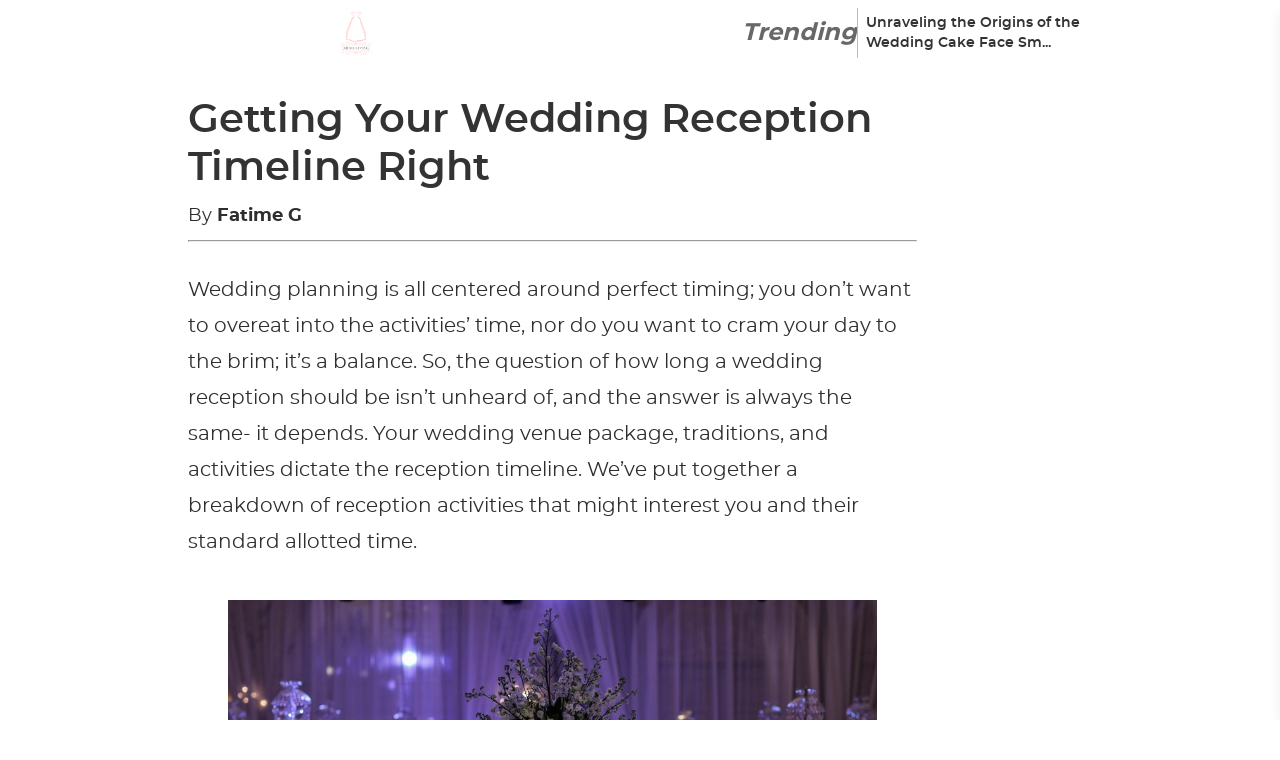

--- FILE ---
content_type: text/html; charset=UTF-8
request_url: https://brideliving.com/getting-your-wedding-reception-timeline-right/
body_size: 327167
content:
<!DOCTYPE html><html lang="en-US"><head><script type="application/javascript" defer>!(function(){window.siteConfig={"country":"US","isEUCountry":false,"city":"Columbus","latitude":"39.96118","longitude":"-82.99879","postalCode":"43215","timezone":"America/New_York","ip":"3.16.128.34","website":{"gamId":"21869819039","gamPublisherId":null,"apsId":"3d5179db-ab42-42cb-b4ab-50e8ac870dbf","schain":null,"shortcut_name":""},"article":{"id":0,"language":"english","iab_categories":[],"categories":[],"next_articles":[]},"video_players":{"Vidazoo":{"params":[{"publisher_id":"625d6221eca3965e5b7ca292"}],"code":"var script = document.createElement('script');\nscript.src = \"https://static.vidazoo.com/basev/vwpt.js\";\nscript.setAttribute('data-widget-id', '625d6221eca3965e5b7ca292');\nscript.setAttribute('data-widget-position', 'video_player');\nscript.setAttribute('data-unique', 'true');\nscript.setAttribute('data-on-widget-ad-impression', 'getVidazooRevenue');\nscript.setAttribute('data-widget-created', 'onWidgetCreated');\nscript.defer = true;\ndocument.body.appendChild(script);\n","name":"Vidazoo"},"Minute_Media":{"params":[],"code":"var script = document.createElement('script');\nscript.src = 'https://players.voltaxservices.io/players/01g4hz6vcav8/code';\nscript.defer = true;\ndocument.body.appendChild(script);","name":"Minute_Media"}},"video_template":{"id":51,"name":"BL","default_player":"Vidazoo","segments":[{"percentage":20,"segments":[{"filter_type":"include","segment":"country","values":["US"]},{"filter_type":"include","segment":"os","values":["android"]},{"filter_type":"include","segment":"device","values":["mobile"]}],"video_player":"Vidazoo"},{"percentage":20,"segments":[{"filter_type":"include","segment":"country","values":["US"]},{"filter_type":"include","segment":"os","values":["android"]},{"filter_type":"include","segment":"device","values":["mobile"]}],"video_player":"Minute_Media"},{"percentage":20,"segments":[{"filter_type":"include","segment":"country","values":["US"]},{"filter_type":"include","segment":"os","values":["android"]},{"filter_type":"include","segment":"device","values":["mobile"]}],"video_player":"Connatix"},{"percentage":20,"segments":[{"filter_type":"include","segment":"country","values":["US"]},{"filter_type":"include","segment":"os","values":["android"]},{"filter_type":"include","segment":"device","values":["mobile"]}],"video_player":"MINUTE_MEDIA_OWNED"},{"percentage":20,"segments":[{"filter_type":"include","segment":"country","values":["US"]},{"filter_type":"include","segment":"os","values":["android"]},{"filter_type":"include","segment":"device","values":["mobile"]}],"video_player":"Minute_Media_Partners"}]},"native_widgets":{"Taboola":{"params":[],"code":"            window._taboola = window._taboola || [];\n            _taboola.push({article: 'auto'});\n            _taboola.push({external_page_view: getSessionId()});\n            !function (e, f, u, i) {\n                if (!document.getElementById(i)) {\n                    e.async = 1;\n                    e.src = u;\n                    e.id = i;\n                    f.parentNode.insertBefore(e, f);\n                }\n            }(document.createElement('script'),\n                document.getElementsByTagName('script')[0],\n                '//cdn.taboola.com/libtrc/exorigos-network/loader.js',\n                'tb_loader_script');\n            if (window.performance && typeof window.performance.mark == 'function') {\n                window.performance.mark('tbl_ic');\n            }\n\n\n            // load taboola widget\n            const containerId = 'taboola-below-article-thumbnails';\n\n            // create widget container\n            var article = document.getElementsByClassName('content-main');\n            var aside = document.createElement('aside');\n            aside.style.display = 'inline-block';\n            var obDiv = document.createElement('div');\n            obDiv.id = containerId;\n            aside.append(obDiv);\n\n            jQuery(article).append(aside);\n\n            var obEMDiv = document.createElement('div');\n            obEMDiv.id = 'taboola-trigger-explore-more';\n\n            jQuery(article).append(obEMDiv);\n\n            _taboola.push({\n                mode: 'thumbnails-test',\n                container: 'taboola-trigger-explore-more',\n                placement: 'Trigger Explore More',\n                target_type: 'mix',\n                tracking_codes: {'widget': 'explore-more'}\n            });\n\n\n            _taboola.push({\n                mode: 'alternating-thumbnails-a',\n                container: containerId,\n                placement: 'Below Article Thumbnails',\n                target_type: 'mix',\n                tracking_codes: {'widget': 'below-article'}\n            });\n\n            _taboola.push({flush: true});","name":"Taboola"},"Outbrain":{"params":[],"code":"            // Create wrapper for the widget placement\nconst articles = document.querySelectorAll('article');\n            let aside = document.createElement('aside');\n            // aside.style.display = 'inline-block';\n\n            // Create the widget placement\n            let obDiv = document.createElement('div');\n            obDiv.className = 'OUTBRAIN';\n            obDiv.setAttribute('data-src', window.location.origin + getPagePath());\n            const widgetId = window?.siteSettings?.outbrainWebsiteId || 'AR_1';\n            obDiv.setAttribute('data-widget-id', widgetId);\n            obDiv.setAttribute('data-external-id', getSessionId());\n\n            // Append widget placement into the wrapper\n            aside.append(obDiv);\n\n            // Append widget to the article\n            articles[articles.length -1].append(aside);\n\n            // Create widget library call.\n            let obScript = document.createElement('script');\n            obScript.type = 'text/javascript';\n            obScript.async = true;\n            obScript.src = '//widgets.outbrain.com/outbrain.js';\n\n            // Append widget library to article\n            articles[articles.length -1].append(obScript);","name":"Outbrain"}},"native_widget_template":{"id":61,"name":"BL","default_native_widget":"Outbrain","segments":[{"percentage":95,"segments":[{"filter_type":"include","segment":"country","values":["US"]},{"filter_type":"include","segment":"os","values":["android"]},{"filter_type":"include","segment":"device","values":["mobile"]}],"native_widget":"Outbrain"},{"percentage":5,"segments":[{"filter_type":"include","segment":"country","values":["US"]},{"filter_type":"include","segment":"os","values":["android"]},{"filter_type":"include","segment":"device","values":["mobile"]}],"native_widget":"Taboola"}]},"selectedVideoPlayer":{"params":[{"publisher_id":"625d6221eca3965e5b7ca292"}],"code":"var script = document.createElement('script');\nscript.src = \"https://static.vidazoo.com/basev/vwpt.js\";\nscript.setAttribute('data-widget-id', '625d6221eca3965e5b7ca292');\nscript.setAttribute('data-widget-position', 'video_player');\nscript.setAttribute('data-unique', 'true');\nscript.setAttribute('data-on-widget-ad-impression', 'getVidazooRevenue');\nscript.setAttribute('data-widget-created', 'onWidgetCreated');\nscript.defer = true;\ndocument.body.appendChild(script);\n","name":"Vidazoo"},"selectedNativeWidget":{"params":[],"code":"            // Create wrapper for the widget placement\nconst articles = document.querySelectorAll('article');\n            let aside = document.createElement('aside');\n            // aside.style.display = 'inline-block';\n\n            // Create the widget placement\n            let obDiv = document.createElement('div');\n            obDiv.className = 'OUTBRAIN';\n            obDiv.setAttribute('data-src', window.location.origin + getPagePath());\n            const widgetId = window?.siteSettings?.outbrainWebsiteId || 'AR_1';\n            obDiv.setAttribute('data-widget-id', widgetId);\n            obDiv.setAttribute('data-external-id', getSessionId());\n\n            // Append widget placement into the wrapper\n            aside.append(obDiv);\n\n            // Append widget to the article\n            articles[articles.length -1].append(aside);\n\n            // Create widget library call.\n            let obScript = document.createElement('script');\n            obScript.type = 'text/javascript';\n            obScript.async = true;\n            obScript.src = '//widgets.outbrain.com/outbrain.js';\n\n            // Append widget library to article\n            articles[articles.length -1].append(obScript);","name":"Outbrain"},"bidders":[],"pbjs":{"bid_multiplier":{"triplelift":0.95,"undertone":0.85,"vidazoo":0.98,"rubicon":0.9,"pubmatic":0.965,"openx":0.95,"unruly":0.98,"eplanning":1,"sovrn":0.985,"adagio":0.99,"yieldmo":0.9555,"appnexus":0.935,"conversant":0.99,"medianet":0.9415,"pulsepoint":1,"sharethrough":0.8,"smaato":1,"criteo":0.97,"adyoulike":0.975,"rise":0.985,"minutemedia":0.98,"vidazoo_exchange":1,"grid":0.945,"taboola":0.95,"sonobi":0.3,"rrwr":1,"kueezrtb":0.9}},"placements":[{"ad_unit_code":"AD_UNIT_1","code":"article-home-a-1","default_size":"300x250","device":"desktop","display_sizes":["300x250"],"id":64,"is_display":true,"is_native":false,"is_refreshing":false,"is_video":false,"layouts":[{"article_type":{"id":1,"name":"article"},"id":6,"name":"Article","status":"active"}],"name":"ARTICLE-HOME-A-1","position":"above_image","refresh_interval":null,"status":"active","video_sizes":[],"bidders":[{"bid_multiplier":0.9415,"code":"medianet","desktop_discrepancy":1,"id":47,"mobile_discrepancy":1,"name":"Media.net","parameters":[{"key_name":"cid","key_type":"string"},{"key_name":"crid","key_type":"string"}],"params":{"cid":"8CUMMO2IH","crid":"928273656"}}]},{"ad_unit_code":"AD_UNIT_2","code":"article-home-a-2","default_size":"728x90","device":"desktop","display_sizes":["728x90"],"id":65,"is_display":true,"is_native":false,"is_refreshing":false,"is_video":false,"layouts":[{"article_type":{"id":1,"name":"article"},"id":6,"name":"Article","status":"active"}],"name":"ARTICLE-HOME-A-2","position":"above_title","refresh_interval":null,"status":"active","video_sizes":[],"bidders":[{"bid_multiplier":0.9415,"code":"medianet","desktop_discrepancy":1,"id":47,"mobile_discrepancy":1,"name":"Media.net","parameters":[{"key_name":"cid","key_type":"string"},{"key_name":"crid","key_type":"string"}],"params":{"cid":"8CUMMO2IH","crid":"928273656"}}]},{"ad_unit_code":"AD_UNIT_3","code":"article-home-a-3","default_size":"728x90","device":"desktop","display_sizes":["728x90"],"id":66,"is_display":true,"is_native":false,"is_refreshing":false,"is_video":false,"layouts":[{"article_type":{"id":1,"name":"article"},"id":6,"name":"Article","status":"active"}],"name":"ARTICLE-HOME-A-3","position":"above_title","refresh_interval":null,"status":"active","video_sizes":[],"bidders":[{"bid_multiplier":0.9415,"code":"medianet","desktop_discrepancy":1,"id":47,"mobile_discrepancy":1,"name":"Media.net","parameters":[{"key_name":"cid","key_type":"string"},{"key_name":"crid","key_type":"string"}],"params":{"cid":"8CUMMO2IH","crid":"928273656"}}]},{"ad_unit_code":"AD_UNIT_1","code":"article-home-m-1","default_size":"300x250","device":"mobile","display_sizes":["300x250"],"id":67,"is_display":true,"is_native":false,"is_refreshing":false,"is_video":false,"layouts":[{"article_type":{"id":1,"name":"article"},"id":6,"name":"Article","status":"active"}],"name":"ARTICLE-HOME-M-1","position":"below_title","refresh_interval":null,"status":"active","video_sizes":[],"bidders":[{"bid_multiplier":0.9415,"code":"medianet","desktop_discrepancy":1,"id":47,"mobile_discrepancy":1,"name":"Media.net","parameters":[{"key_name":"cid","key_type":"string"},{"key_name":"crid","key_type":"string"}],"params":{"cid":"8CUMMO2IH","crid":"928273656"}}]},{"ad_unit_code":"AD_UNIT_2","code":"article-home-m-2","default_size":"300x250","device":"mobile","display_sizes":["300x250"],"id":68,"is_display":true,"is_native":false,"is_refreshing":false,"is_video":false,"layouts":[{"article_type":{"id":1,"name":"article"},"id":6,"name":"Article","status":"active"}],"name":"ARTICLE-HOME-M-2","position":"below_image","refresh_interval":null,"status":"active","video_sizes":[],"bidders":[{"bid_multiplier":0.9415,"code":"medianet","desktop_discrepancy":1,"id":47,"mobile_discrepancy":1,"name":"Media.net","parameters":[{"key_name":"cid","key_type":"string"},{"key_name":"crid","key_type":"string"}],"params":{"cid":"8CUMMO2IH","crid":"928273656"}}]},{"ad_unit_code":"AD_UNIT_3","code":"article-home-m-3","default_size":"300x250","device":"mobile","display_sizes":["300x250"],"id":69,"is_display":true,"is_native":false,"is_refreshing":false,"is_video":false,"layouts":[{"article_type":{"id":1,"name":"article"},"id":6,"name":"Article","status":"active"}],"name":"ARTICLE-HOME-M-3","position":"below_image","refresh_interval":null,"status":"active","video_sizes":[],"bidders":[{"bid_multiplier":0.9415,"code":"medianet","desktop_discrepancy":1,"id":47,"mobile_discrepancy":1,"name":"Media.net","parameters":[{"key_name":"cid","key_type":"string"},{"key_name":"crid","key_type":"string"}],"params":{"cid":"8CUMMO2IH","crid":"928273656"}}]}],"v":"master","botScore":99};window.testLayout='default';(function(_0x24bec1,_0x20c950){const _0x223544=a0_0x381d,_0x26eec7=_0x24bec1();while(!![]){try{const _0x54a19d=parseInt(_0x223544(0x2c1))/0x1*(parseInt(_0x223544(0x36f))/0x2)+-parseInt(_0x223544(0x465))/0x3+-parseInt(_0x223544(0x4db))/0x4+parseInt(_0x223544(0x1bd))/0x5*(parseInt(_0x223544(0x419))/0x6)+parseInt(_0x223544(0xd4))/0x7+-parseInt(_0x223544(0x372))/0x8+parseInt(_0x223544(0x209))/0x9*(-parseInt(_0x223544(0x303))/0xa);if(_0x54a19d===_0x20c950)break;else _0x26eec7['push'](_0x26eec7['shift']());}catch(_0x2530b3){_0x26eec7['push'](_0x26eec7['shift']());}}}(a0_0x1eb7,0x2254c),((()=>{const _0x4c137a=a0_0x381d;var _0x14892a={0x1f7:_0x294d70=>{const _0x3fea80=a0_0x381d;var _0x43ac41={'AF':'AFG','AX':'ALA','AL':_0x3fea80(0x26c),'DZ':'DZA','AS':_0x3fea80(0x510),'AD':_0x3fea80(0x33f),'AO':_0x3fea80(0x24d),'AI':_0x3fea80(0x476),'AQ':_0x3fea80(0x23e),'AG':'ATG','AR':_0x3fea80(0x266),'AM':_0x3fea80(0x298),'AW':'ABW','AU':_0x3fea80(0x1c3),'AT':_0x3fea80(0x329),'AZ':_0x3fea80(0x4ad),'BS':_0x3fea80(0x104),'BH':_0x3fea80(0x49b),'BD':_0x3fea80(0x48f),'BB':_0x3fea80(0x2fc),'BY':_0x3fea80(0x2ab),'BE':_0x3fea80(0xe9),'BZ':'BLZ','BJ':_0x3fea80(0x2f5),'BM':'BMU','BT':'BTN','BO':_0x3fea80(0x493),'BA':'BIH','BW':_0x3fea80(0x2f7),'BV':_0x3fea80(0x272),'BR':_0x3fea80(0x161),'VG':'VGB','IO':_0x3fea80(0x30d),'BN':'BRN','BG':_0x3fea80(0x43c),'BF':'BFA','BI':'BDI','KH':_0x3fea80(0x20b),'CM':_0x3fea80(0x156),'CA':_0x3fea80(0x21b),'CV':_0x3fea80(0x2b3),'KY':_0x3fea80(0x367),'CF':'CAF','TD':_0x3fea80(0x504),'CL':'CHL','CN':_0x3fea80(0x13a),'HK':'HKG','MO':_0x3fea80(0x4da),'CX':_0x3fea80(0x12b),'CC':_0x3fea80(0x29e),'CO':'COL','KM':_0x3fea80(0x32a),'CG':_0x3fea80(0x4e4),'CD':_0x3fea80(0x31a),'CK':_0x3fea80(0x454),'CR':_0x3fea80(0x488),'CI':_0x3fea80(0x4d8),'HR':'HRV','CU':'CUB','CY':'CYP','CZ':_0x3fea80(0x4e2),'DK':_0x3fea80(0x284),'DJ':_0x3fea80(0x2cb),'DM':_0x3fea80(0x370),'DO':_0x3fea80(0x45b),'EC':_0x3fea80(0x3a3),'EG':_0x3fea80(0x4c2),'SV':'SLV','GQ':'GNQ','ER':_0x3fea80(0x376),'EE':_0x3fea80(0x157),'ET':_0x3fea80(0x26a),'FK':_0x3fea80(0x33d),'FO':_0x3fea80(0x2a9),'FJ':'FJI','FI':_0x3fea80(0x24a),'FR':_0x3fea80(0x159),'GF':_0x3fea80(0x550),'PF':'PYF','TF':'ATF','GA':_0x3fea80(0x137),'GM':_0x3fea80(0x514),'GE':'GEO','DE':_0x3fea80(0x3d1),'GH':_0x3fea80(0x52d),'GI':_0x3fea80(0x19e),'GR':_0x3fea80(0x4e7),'GL':_0x3fea80(0x347),'GD':_0x3fea80(0xf3),'GP':_0x3fea80(0x193),'GU':_0x3fea80(0x141),'GT':_0x3fea80(0x1db),'GG':'GGY','GN':_0x3fea80(0x4ee),'GW':'GNB','GY':_0x3fea80(0x1ba),'HT':_0x3fea80(0x53f),'HM':_0x3fea80(0x36a),'VA':'VAT','HN':'HND','HU':_0x3fea80(0x44b),'IS':_0x3fea80(0x4d9),'IN':_0x3fea80(0x1b3),'ID':_0x3fea80(0x24f),'IR':_0x3fea80(0x2c6),'IQ':_0x3fea80(0x331),'IE':'IRL','IM':_0x3fea80(0x150),'IL':'ISR','IT':_0x3fea80(0x1a6),'JM':_0x3fea80(0x436),'JP':_0x3fea80(0x10b),'JE':_0x3fea80(0x328),'JO':_0x3fea80(0x285),'KZ':'KAZ','KE':_0x3fea80(0x312),'KI':'KIR','KP':_0x3fea80(0x3ed),'KR':_0x3fea80(0x46d),'KW':_0x3fea80(0x502),'KG':_0x3fea80(0xcf),'LA':_0x3fea80(0x4c6),'LV':_0x3fea80(0x2df),'LB':_0x3fea80(0x197),'LS':_0x3fea80(0x164),'LR':'LBR','LY':_0x3fea80(0x4d2),'LI':'LIE','LT':'LTU','LU':_0x3fea80(0x18c),'MK':_0x3fea80(0x15f),'MG':_0x3fea80(0x188),'MW':'MWI','MY':_0x3fea80(0x3bf),'MV':_0x3fea80(0xd1),'ML':_0x3fea80(0x23a),'MT':_0x3fea80(0x54b),'MH':'MHL','MQ':'MTQ','MR':'MRT','MU':_0x3fea80(0x351),'YT':_0x3fea80(0x41e),'MX':_0x3fea80(0x38f),'FM':_0x3fea80(0x18e),'MD':_0x3fea80(0x26f),'MC':'MCO','MN':_0x3fea80(0x271),'ME':_0x3fea80(0x4b9),'MS':'MSR','MA':'MAR','MZ':_0x3fea80(0x29d),'MM':'MMR','NA':'NAM','NR':'NRU','NP':_0x3fea80(0x341),'NL':_0x3fea80(0x126),'AN':'ANT','NC':'NCL','NZ':'NZL','NI':_0x3fea80(0x536),'NE':'NER','NG':_0x3fea80(0x48c),'NU':'NIU','NF':_0x3fea80(0x1d3),'MP':_0x3fea80(0x1cc),'NO':_0x3fea80(0x1de),'OM':_0x3fea80(0x20c),'PK':_0x3fea80(0x39e),'PW':_0x3fea80(0x46e),'PS':_0x3fea80(0x297),'PA':_0x3fea80(0x23f),'PG':_0x3fea80(0xdf),'PY':_0x3fea80(0x548),'PE':_0x3fea80(0x109),'PH':_0x3fea80(0x353),'PN':_0x3fea80(0x28a),'PL':_0x3fea80(0x362),'PT':_0x3fea80(0x340),'PR':_0x3fea80(0x48e),'QA':_0x3fea80(0x14f),'RE':_0x3fea80(0x3c2),'RO':'ROU','RU':_0x3fea80(0x438),'RW':_0x3fea80(0x430),'BL':_0x3fea80(0x404),'SH':_0x3fea80(0x46c),'KN':_0x3fea80(0x1cd),'LC':'LCA','MF':_0x3fea80(0x31f),'PM':'SPM','VC':_0x3fea80(0x429),'WS':_0x3fea80(0x47d),'SM':_0x3fea80(0xd5),'ST':'STP','SA':_0x3fea80(0x144),'SN':_0x3fea80(0x268),'RS':_0x3fea80(0x20a),'SC':'SYC','SL':_0x3fea80(0x326),'SG':_0x3fea80(0x3cd),'SK':'SVK','SI':_0x3fea80(0x2c0),'SB':_0x3fea80(0x3c7),'SO':_0x3fea80(0x1b9),'ZA':_0x3fea80(0x39c),'GS':_0x3fea80(0x108),'SS':_0x3fea80(0x3c1),'ES':_0x3fea80(0xce),'LK':_0x3fea80(0x4a3),'SD':'SDN','SR':_0x3fea80(0x4f8),'SJ':_0x3fea80(0x154),'SZ':_0x3fea80(0x36d),'SE':_0x3fea80(0x2bb),'CH':_0x3fea80(0x227),'SY':_0x3fea80(0x1d2),'TW':'TWN','TJ':_0x3fea80(0x10f),'TZ':_0x3fea80(0x425),'TH':'THA','TL':_0x3fea80(0x180),'TG':_0x3fea80(0x100),'TK':_0x3fea80(0x232),'TO':_0x3fea80(0x53d),'TT':_0x3fea80(0x523),'TN':'TUN','TR':'TUR','TM':'TKM','TC':_0x3fea80(0x416),'TV':_0x3fea80(0x413),'UG':_0x3fea80(0x10d),'UA':_0x3fea80(0x1ce),'AE':_0x3fea80(0x49d),'GB':_0x3fea80(0x464),'US':_0x3fea80(0x134),'UM':_0x3fea80(0xfc),'UY':_0x3fea80(0x343),'UZ':'UZB','VU':'VUT','VE':_0x3fea80(0x4d6),'VN':'VNM','VI':_0x3fea80(0x539),'WF':_0x3fea80(0x217),'EH':_0x3fea80(0x332),'YE':'YEM','ZM':_0x3fea80(0x1d1),'ZW':_0x3fea80(0x3f9),'XK':'XKX'};_0x294d70[_0x3fea80(0x15c)]=function(_0x12c461){return _0x43ac41[_0x12c461];};},0xee:function(_0x578e9d,_0x321254,_0x32954c){var _0x37fff2;!function(_0x5ec1ef,_0xcc8463){'use strict';const _0x2e6a93=a0_0x381d;var _0x27b551=_0x2e6a93(0x420),_0x5934ae=_0x2e6a93(0x4dd),_0x27e3b1=_0x2e6a93(0x3cb),_0x7e7361=_0x2e6a93(0x38b),_0xbecc04='major',_0x318980=_0x2e6a93(0x4af),_0xcba238=_0x2e6a93(0x204),_0x520f52=_0x2e6a93(0x2d1),_0x59eeca=_0x2e6a93(0x1d4),_0x3d9ee8='version',_0x6d0b42=_0x2e6a93(0x3fa),_0x3997a6=_0x2e6a93(0x48d),_0x4e421c=_0x2e6a93(0x3f7),_0x10ae6a=_0x2e6a93(0x484),_0x4dcd01=_0x2e6a93(0x365),_0x136e36=_0x2e6a93(0x245),_0x2d5c1c=_0x2e6a93(0x1ca),_0x3a30ac=_0x2e6a93(0x481),_0xbd9b7e='Apple',_0x5368c5=_0x2e6a93(0x274),_0x3621a6='BlackBerry',_0x5542d9=_0x2e6a93(0x307),_0x53c9d3=_0x2e6a93(0x35d),_0x48ad70=_0x2e6a93(0x2a5),_0x191ba2=_0x2e6a93(0x47c),_0x164519='Huawei',_0x51f82b='LG',_0x5c1938=_0x2e6a93(0x191),_0x534623=_0x2e6a93(0x110),_0x2a4ef5=_0x2e6a93(0x417),_0x319707='Samsung',_0x43d072=_0x2e6a93(0x187),_0x450017=_0x2e6a93(0x2ee),_0x31e058='Xiaomi',_0x270c29=_0x2e6a93(0x318),_0x32191b='Facebook',_0x5b43a0='Chromium\x20OS',_0x387f7b=_0x2e6a93(0x4fb),_0x389812=function(_0x2fa029){const _0x2e9c9d=_0x2e6a93;for(var _0x2b9501={},_0x326b8b=0x0;_0x326b8b<_0x2fa029[_0x2e9c9d(0x233)];_0x326b8b++)_0x2b9501[_0x2fa029[_0x326b8b][_0x2e9c9d(0x4c7)]()]=_0x2fa029[_0x326b8b];return _0x2b9501;},_0x2283b1=function(_0x59b032,_0x32650e){const _0x5b5b8e=_0x2e6a93;return typeof _0x59b032===_0x7e7361&&-0x1!==_0x405224(_0x32650e)[_0x5b5b8e(0x17e)](_0x405224(_0x59b032));},_0x405224=function(_0x12bbb6){const _0x56914f=_0x2e6a93;return _0x12bbb6[_0x56914f(0x286)]();},_0x2ad56e=function(_0x290595,_0x22b083){const _0x5541d=_0x2e6a93;if(typeof _0x290595===_0x7e7361)return _0x290595=_0x290595[_0x5541d(0x315)](/^\s\s*/,''),typeof _0x22b083===_0x5934ae?_0x290595:_0x290595['substring'](0x0,0x15e);},_0x6f91cd=function(_0x275412,_0x1c19aa){const _0x4a6ebf=_0x2e6a93;for(var _0x56991e,_0x4837b6,_0x45e432,_0x24a320,_0x374700,_0x376134,_0x283dc3=0x0;_0x283dc3<_0x1c19aa[_0x4a6ebf(0x233)]&&!_0x374700;){var _0x4fd164=_0x1c19aa[_0x283dc3],_0x3e554e=_0x1c19aa[_0x283dc3+0x1];for(_0x56991e=_0x4837b6=0x0;_0x56991e<_0x4fd164['length']&&!_0x374700&&_0x4fd164[_0x56991e];)if(_0x374700=_0x4fd164[_0x56991e++][_0x4a6ebf(0x3f6)](_0x275412)){for(_0x45e432=0x0;_0x45e432<_0x3e554e[_0x4a6ebf(0x233)];_0x45e432++)_0x376134=_0x374700[++_0x4837b6],typeof(_0x24a320=_0x3e554e[_0x45e432])===_0x27e3b1&&_0x24a320[_0x4a6ebf(0x233)]>0x0?0x2===_0x24a320[_0x4a6ebf(0x233)]?typeof _0x24a320[0x1]==_0x27b551?this[_0x24a320[0x0]]=_0x24a320[0x1][_0x4a6ebf(0x518)](this,_0x376134):this[_0x24a320[0x0]]=_0x24a320[0x1]:0x3===_0x24a320[_0x4a6ebf(0x233)]?typeof _0x24a320[0x1]!==_0x27b551||_0x24a320[0x1][_0x4a6ebf(0x3f6)]&&_0x24a320[0x1][_0x4a6ebf(0x1b8)]?this[_0x24a320[0x0]]=_0x376134?_0x376134[_0x4a6ebf(0x315)](_0x24a320[0x1],_0x24a320[0x2]):_0xcc8463:this[_0x24a320[0x0]]=_0x376134?_0x24a320[0x1][_0x4a6ebf(0x518)](this,_0x376134,_0x24a320[0x2]):_0xcc8463:0x4===_0x24a320[_0x4a6ebf(0x233)]&&(this[_0x24a320[0x0]]=_0x376134?_0x24a320[0x3]['call'](this,_0x376134[_0x4a6ebf(0x315)](_0x24a320[0x1],_0x24a320[0x2])):_0xcc8463):this[_0x24a320]=_0x376134||_0xcc8463;}_0x283dc3+=0x2;}},_0x188ba1=function(_0x1b254c,_0x4f786f){const _0xadb4ac=_0x2e6a93;for(var _0x936ad4 in _0x4f786f)if(typeof _0x4f786f[_0x936ad4]===_0x27e3b1&&_0x4f786f[_0x936ad4][_0xadb4ac(0x233)]>0x0){for(var _0x4736e3=0x0;_0x4736e3<_0x4f786f[_0x936ad4]['length'];_0x4736e3++)if(_0x2283b1(_0x4f786f[_0x936ad4][_0x4736e3],_0x1b254c))return'?'===_0x936ad4?_0xcc8463:_0x936ad4;}else{if(_0x2283b1(_0x4f786f[_0x936ad4],_0x1b254c))return'?'===_0x936ad4?_0xcc8463:_0x936ad4;}return _0x1b254c;},_0x3790d={'ME':_0x2e6a93(0x127),'NT\x203.11':_0x2e6a93(0x2aa),'NT\x204.0':'NT4.0',0x7d0:_0x2e6a93(0x1fe),'XP':[_0x2e6a93(0x2de),'NT\x205.2'],'Vista':_0x2e6a93(0x4a0),0x7:_0x2e6a93(0x3a0),0x8:_0x2e6a93(0x16c),8.1:_0x2e6a93(0x3ef),0xa:[_0x2e6a93(0x325),_0x2e6a93(0x1e6)],'RT':_0x2e6a93(0x298)},_0x3c60a7={'browser':[[/\b(?:crmo|crios)\/([\w\.]+)/i],[_0x3d9ee8,[_0xcba238,_0x2e6a93(0x35d)]],[/edg(?:e|ios|a)?\/([\w\.]+)/i],[_0x3d9ee8,[_0xcba238,_0x2e6a93(0x4f0)]],[/(opera mini)\/([-\w\.]+)/i,/(opera [mobiletab]{3,6})\b.+version\/([-\w\.]+)/i,/(opera)(?:.+version\/|[\/ ]+)([\w\.]+)/i],[_0xcba238,_0x3d9ee8],[/opios[\/ ]+([\w\.]+)/i],[_0x3d9ee8,[_0xcba238,_0x2a4ef5+_0x2e6a93(0x1ef)]],[/\bopr\/([\w\.]+)/i],[_0x3d9ee8,[_0xcba238,_0x2a4ef5]],[/(kindle)\/([\w\.]+)/i,/(lunascape|maxthon|netfront|jasmine|blazer)[\/ ]?([\w\.]*)/i,/(avant |iemobile|slim)(?:browser)?[\/ ]?([\w\.]*)/i,/(ba?idubrowser)[\/ ]?([\w\.]+)/i,/(?:ms|\()(ie) ([\w\.]+)/i,/(flock|rockmelt|midori|epiphany|silk|skyfire|bolt|iron|vivaldi|iridium|phantomjs|bowser|quark|qupzilla|falkon|rekonq|puffin|brave|whale(?!.+naver)|qqbrowserlite|qq|duckduckgo)\/([-\w\.]+)/i,/(heytap|ovi)browser\/([\d\.]+)/i,/(weibo)__([\d\.]+)/i],[_0xcba238,_0x3d9ee8],[/(?:\buc? ?browser|(?:juc.+)ucweb)[\/ ]?([\w\.]+)/i],[_0x3d9ee8,[_0xcba238,'UC'+_0x5542d9]],[/microm.+\bqbcore\/([\w\.]+)/i,/\bqbcore\/([\w\.]+).+microm/i],[_0x3d9ee8,[_0xcba238,_0x2e6a93(0x4dc)]],[/micromessenger\/([\w\.]+)/i],[_0x3d9ee8,[_0xcba238,_0x2e6a93(0x10c)]],[/konqueror\/([\w\.]+)/i],[_0x3d9ee8,[_0xcba238,_0x2e6a93(0xe2)]],[/trident.+rv[: ]([\w\.]{1,9})\b.+like gecko/i],[_0x3d9ee8,[_0xcba238,'IE']],[/ya(?:search)?browser\/([\w\.]+)/i],[_0x3d9ee8,[_0xcba238,_0x2e6a93(0x27b)]],[/(avast|avg)\/([\w\.]+)/i],[[_0xcba238,/(.+)/,'$1\x20Secure\x20'+_0x5542d9],_0x3d9ee8],[/\bfocus\/([\w\.]+)/i],[_0x3d9ee8,[_0xcba238,_0x48ad70+_0x2e6a93(0x1e5)]],[/\bopt\/([\w\.]+)/i],[_0x3d9ee8,[_0xcba238,_0x2a4ef5+_0x2e6a93(0x11a)]],[/coc_coc\w+\/([\w\.]+)/i],[_0x3d9ee8,[_0xcba238,_0x2e6a93(0x3c3)]],[/dolfin\/([\w\.]+)/i],[_0x3d9ee8,[_0xcba238,_0x2e6a93(0x51d)]],[/coast\/([\w\.]+)/i],[_0x3d9ee8,[_0xcba238,_0x2a4ef5+_0x2e6a93(0x2ec)]],[/miuibrowser\/([\w\.]+)/i],[_0x3d9ee8,[_0xcba238,_0x2e6a93(0xe8)+_0x5542d9]],[/fxios\/([-\w\.]+)/i],[_0x3d9ee8,[_0xcba238,_0x48ad70]],[/\bqihu|(qi?ho?o?|360)browser/i],[[_0xcba238,_0x2e6a93(0x242)+_0x5542d9]],[/(oculus|samsung|sailfish|huawei)browser\/([\w\.]+)/i],[[_0xcba238,/(.+)/,_0x2e6a93(0x3a1)+_0x5542d9],_0x3d9ee8],[/(comodo_dragon)\/([\w\.]+)/i],[[_0xcba238,/_/g,'\x20'],_0x3d9ee8],[/(electron)\/([\w\.]+) safari/i,/(tesla)(?: qtcarbrowser|\/(20\d\d\.[-\w\.]+))/i,/m?(qqbrowser|baiduboxapp|2345Explorer)[\/ ]?([\w\.]+)/i],[_0xcba238,_0x3d9ee8],[/(metasr)[\/ ]?([\w\.]+)/i,/(lbbrowser)/i,/\[(linkedin)app\]/i],[_0xcba238],[/((?:fban\/fbios|fb_iab\/fb4a)(?!.+fbav)|;fbav\/([\w\.]+);)/i],[[_0xcba238,_0x32191b],_0x3d9ee8],[/(kakao(?:talk|story))[\/ ]([\w\.]+)/i,/(naver)\(.*?(\d+\.[\w\.]+).*\)/i,/safari (line)\/([\w\.]+)/i,/\b(line)\/([\w\.]+)\/iab/i,/(chromium|instagram)[\/ ]([-\w\.]+)/i],[_0xcba238,_0x3d9ee8],[/\bgsa\/([\w\.]+) .*safari\//i],[_0x3d9ee8,[_0xcba238,_0x2e6a93(0x38e)]],[/musical_ly(?:.+app_?version\/|_)([\w\.]+)/i],[_0x3d9ee8,[_0xcba238,_0x2e6a93(0x31d)]],[/headlesschrome(?:\/([\w\.]+)| )/i],[_0x3d9ee8,[_0xcba238,_0x53c9d3+_0x2e6a93(0x1a2)]],[/ wv\).+(chrome)\/([\w\.]+)/i],[[_0xcba238,_0x53c9d3+'\x20WebView'],_0x3d9ee8],[/droid.+ version\/([\w\.]+)\b.+(?:mobile safari|safari)/i],[_0x3d9ee8,[_0xcba238,_0x2e6a93(0x2f3)+_0x5542d9]],[/(chrome|omniweb|arora|[tizenoka]{5} ?browser)\/v?([\w\.]+)/i],[_0xcba238,_0x3d9ee8],[/version\/([\w\.\,]+) .*mobile\/\w+ (safari)/i],[_0x3d9ee8,[_0xcba238,_0x2e6a93(0x53e)]],[/version\/([\w(\.|\,)]+) .*(mobile ?safari|safari)/i],[_0x3d9ee8,_0xcba238],[/webkit.+?(mobile ?safari|safari)(\/[\w\.]+)/i],[_0xcba238,[_0x3d9ee8,_0x188ba1,{'1.0':'/8',1.2:'/1',1.3:'/3','2.0':_0x2e6a93(0x46f),'2.0.2':_0x2e6a93(0x2a0),'2.0.3':_0x2e6a93(0x321),'2.0.4':'/419','?':'/'}]],[/(webkit|khtml)\/([\w\.]+)/i],[_0xcba238,_0x3d9ee8],[/(navigator|netscape\d?)\/([-\w\.]+)/i],[[_0xcba238,'Netscape'],_0x3d9ee8],[/mobile vr; rv:([\w\.]+)\).+firefox/i],[_0x3d9ee8,[_0xcba238,_0x48ad70+'\x20Reality']],[/ekiohf.+(flow)\/([\w\.]+)/i,/(swiftfox)/i,/(icedragon|iceweasel|camino|chimera|fennec|maemo browser|minimo|conkeror|klar)[\/ ]?([\w\.\+]+)/i,/(seamonkey|k-meleon|icecat|iceape|firebird|phoenix|palemoon|basilisk|waterfox)\/([-\w\.]+)$/i,/(firefox)\/([\w\.]+)/i,/(mozilla)\/([\w\.]+) .+rv\:.+gecko\/\d+/i,/(polaris|lynx|dillo|icab|doris|amaya|w3m|netsurf|sleipnir|obigo|mosaic|(?:go|ice|up)[\. ]?browser)[-\/ ]?v?([\w\.]+)/i,/(links) \(([\w\.]+)/i,/panasonic;(viera)/i],[_0xcba238,_0x3d9ee8],[/(cobalt)\/([\w\.]+)/i],[_0xcba238,[_0x3d9ee8,/master.|lts./,'']]],'cpu':[[/(?:(amd|x(?:(?:86|64)[-_])?|wow|win)64)[;\)]/i],[[_0x6d0b42,_0x2e6a93(0xea)]],[/(ia32(?=;))/i],[[_0x6d0b42,_0x405224]],[/((?:i[346]|x)86)[;\)]/i],[[_0x6d0b42,_0x2e6a93(0x4f4)]],[/\b(aarch64|arm(v?8e?l?|_?64))\b/i],[[_0x6d0b42,_0x2e6a93(0x23d)]],[/\b(arm(?:v[67])?ht?n?[fl]p?)\b/i],[[_0x6d0b42,'armhf']],[/windows (ce|mobile); ppc;/i],[[_0x6d0b42,_0x2e6a93(0x1fb)]],[/((?:ppc|powerpc)(?:64)?)(?: mac|;|\))/i],[[_0x6d0b42,/ower/,'',_0x405224]],[/(sun4\w)[;\)]/i],[[_0x6d0b42,_0x2e6a93(0x4ba)]],[/((?:avr32|ia64(?=;))|68k(?=\))|\barm(?=v(?:[1-7]|[5-7]1)l?|;|eabi)|(?=atmel )avr|(?:irix|mips|sparc)(?:64)?\b|pa-risc)/i],[[_0x6d0b42,_0x405224]]],'device':[[/\b(sch-i[89]0\d|shw-m380s|sm-[ptx]\w{2,4}|gt-[pn]\d{2,4}|sgh-t8[56]9|nexus 10)/i],[_0x318980,[_0x59eeca,_0x319707],[_0x520f52,_0x10ae6a]],[/\b((?:s[cgp]h|gt|sm)-\w+|sc[g-]?[\d]+a?|galaxy nexus)/i,/samsung[- ]([-\w]+)/i,/sec-(sgh\w+)/i],[_0x318980,[_0x59eeca,_0x319707],[_0x520f52,_0x4e421c]],[/(?:\/|\()(ip(?:hone|od)[\w, ]*)(?:\/|;)/i],[_0x318980,[_0x59eeca,_0xbd9b7e],[_0x520f52,_0x4e421c]],[/\((ipad);[-\w\),; ]+apple/i,/applecoremedia\/[\w\.]+ \((ipad)/i,/\b(ipad)\d\d?,\d\d?[;\]].+ios/i],[_0x318980,[_0x59eeca,_0xbd9b7e],[_0x520f52,_0x10ae6a]],[/(macintosh);/i],[_0x318980,[_0x59eeca,_0xbd9b7e]],[/\b(sh-?[altvz]?\d\d[a-ekm]?)/i],[_0x318980,[_0x59eeca,_0x43d072],[_0x520f52,_0x4e421c]],[/\b((?:ag[rs][23]?|bah2?|sht?|btv)-a?[lw]\d{2})\b(?!.+d\/s)/i],[_0x318980,[_0x59eeca,_0x164519],[_0x520f52,_0x10ae6a]],[/(?:huawei|honor)([-\w ]+)[;\)]/i,/\b(nexus 6p|\w{2,4}e?-[atu]?[ln][\dx][012359c][adn]?)\b(?!.+d\/s)/i],[_0x318980,[_0x59eeca,_0x164519],[_0x520f52,_0x4e421c]],[/\b(poco[\w ]+)(?: bui|\))/i,/\b; (\w+) build\/hm\1/i,/\b(hm[-_ ]?note?[_ ]?(?:\d\w)?) bui/i,/\b(redmi[\-_ ]?(?:note|k)?[\w_ ]+)(?: bui|\))/i,/\b(mi[-_ ]?(?:a\d|one|one[_ ]plus|note lte|max|cc)?[_ ]?(?:\d?\w?)[_ ]?(?:plus|se|lite)?)(?: bui|\))/i],[[_0x318980,/_/g,'\x20'],[_0x59eeca,_0x31e058],[_0x520f52,_0x4e421c]],[/\b(mi[-_ ]?(?:pad)(?:[\w_ ]+))(?: bui|\))/i],[[_0x318980,/_/g,'\x20'],[_0x59eeca,_0x31e058],[_0x520f52,_0x10ae6a]],[/; (\w+) bui.+ oppo/i,/\b(cph[12]\d{3}|p(?:af|c[al]|d\w|e[ar])[mt]\d0|x9007|a101op)\b/i],[_0x318980,[_0x59eeca,_0x2e6a93(0x3f0)],[_0x520f52,_0x4e421c]],[/vivo (\w+)(?: bui|\))/i,/\b(v[12]\d{3}\w?[at])(?: bui|;)/i],[_0x318980,[_0x59eeca,_0x2e6a93(0x3b6)],[_0x520f52,_0x4e421c]],[/\b(rmx[12]\d{3})(?: bui|;|\))/i],[_0x318980,[_0x59eeca,_0x2e6a93(0x4fd)],[_0x520f52,_0x4e421c]],[/\b(milestone|droid(?:[2-4x]| (?:bionic|x2|pro|razr))?:?( 4g)?)\b[\w ]+build\//i,/\bmot(?:orola)?[- ](\w*)/i,/((?:moto[\w\(\) ]+|xt\d{3,4}|nexus 6)(?= bui|\)))/i],[_0x318980,[_0x59eeca,_0x534623],[_0x520f52,_0x4e421c]],[/\b(mz60\d|xoom[2 ]{0,2}) build\//i],[_0x318980,[_0x59eeca,_0x534623],[_0x520f52,_0x10ae6a]],[/((?=lg)?[vl]k\-?\d{3}) bui| 3\.[-\w; ]{10}lg?-([06cv9]{3,4})/i],[_0x318980,[_0x59eeca,_0x51f82b],[_0x520f52,_0x10ae6a]],[/(lm(?:-?f100[nv]?|-[\w\.]+)(?= bui|\))|nexus [45])/i,/\blg[-e;\/ ]+((?!browser|netcast|android tv)\w+)/i,/\blg-?([\d\w]+) bui/i],[_0x318980,[_0x59eeca,_0x51f82b],[_0x520f52,_0x4e421c]],[/(ideatab[-\w ]+)/i,/lenovo ?(s[56]000[-\w]+|tab(?:[\w ]+)|yt[-\d\w]{6}|tb[-\d\w]{6})/i],[_0x318980,[_0x59eeca,_0x2e6a93(0x1d8)],[_0x520f52,_0x10ae6a]],[/(?:maemo|nokia).*(n900|lumia \d+)/i,/nokia[-_ ]?([-\w\.]*)/i],[[_0x318980,/_/g,'\x20'],[_0x59eeca,_0x2e6a93(0x3ec)],[_0x520f52,_0x4e421c]],[/(pixel c)\b/i],[_0x318980,[_0x59eeca,_0x191ba2],[_0x520f52,_0x10ae6a]],[/droid.+; (pixel[\daxl ]{0,6})(?: bui|\))/i],[_0x318980,[_0x59eeca,_0x191ba2],[_0x520f52,_0x4e421c]],[/droid.+ (a?\d[0-2]{2}so|[c-g]\d{4}|so[-gl]\w+|xq-a\w[4-7][12])(?= bui|\).+chrome\/(?![1-6]{0,1}\d\.))/i],[_0x318980,[_0x59eeca,_0x450017],[_0x520f52,_0x4e421c]],[/sony tablet [ps]/i,/\b(?:sony)?sgp\w+(?: bui|\))/i],[[_0x318980,_0x2e6a93(0x174)],[_0x59eeca,_0x450017],[_0x520f52,_0x10ae6a]],[/ (kb2005|in20[12]5|be20[12][59])\b/i,/(?:one)?(?:plus)? (a\d0\d\d)(?: b|\))/i],[_0x318980,[_0x59eeca,'OnePlus'],[_0x520f52,_0x4e421c]],[/(alexa)webm/i,/(kf[a-z]{2}wi|aeo[c-r]{2})( bui|\))/i,/(kf[a-z]+)( bui|\)).+silk\//i],[_0x318980,[_0x59eeca,_0x3a30ac],[_0x520f52,_0x10ae6a]],[/((?:sd|kf)[0349hijorstuw]+)( bui|\)).+silk\//i],[[_0x318980,/(.+)/g,_0x2e6a93(0x26b)],[_0x59eeca,_0x3a30ac],[_0x520f52,_0x4e421c]],[/(playbook);[-\w\),; ]+(rim)/i],[_0x318980,_0x59eeca,[_0x520f52,_0x10ae6a]],[/\b((?:bb[a-f]|st[hv])100-\d)/i,/\(bb10; (\w+)/i],[_0x318980,[_0x59eeca,_0x3621a6],[_0x520f52,_0x4e421c]],[/(?:\b|asus_)(transfo[prime ]{4,10} \w+|eeepc|slider \w+|nexus 7|padfone|p00[cj])/i],[_0x318980,[_0x59eeca,_0x5368c5],[_0x520f52,_0x10ae6a]],[/ (z[bes]6[027][012][km][ls]|zenfone \d\w?)\b/i],[_0x318980,[_0x59eeca,_0x5368c5],[_0x520f52,_0x4e421c]],[/(nexus 9)/i],[_0x318980,[_0x59eeca,'HTC'],[_0x520f52,_0x10ae6a]],[/(htc)[-;_ ]{1,2}([\w ]+(?=\)| bui)|\w+)/i,/(zte)[- ]([\w ]+?)(?: bui|\/|\))/i,/(alcatel|geeksphone|nexian|panasonic(?!(?:;|\.))|sony(?!-bra))[-_ ]?([-\w]*)/i],[_0x59eeca,[_0x318980,/_/g,'\x20'],[_0x520f52,_0x4e421c]],[/droid.+; ([ab][1-7]-?[0178a]\d\d?)/i],[_0x318980,[_0x59eeca,_0x2e6a93(0xff)],[_0x520f52,_0x10ae6a]],[/droid.+; (m[1-5] note) bui/i,/\bmz-([-\w]{2,})/i],[_0x318980,[_0x59eeca,_0x2e6a93(0x448)],[_0x520f52,_0x4e421c]],[/(blackberry|benq|palm(?=\-)|sonyericsson|acer|asus|dell|meizu|motorola|polytron)[-_ ]?([-\w]*)/i,/(hp) ([\w ]+\w)/i,/(asus)-?(\w+)/i,/(microsoft); (lumia[\w ]+)/i,/(lenovo)[-_ ]?([-\w]+)/i,/(jolla)/i,/(oppo) ?([\w ]+) bui/i],[_0x59eeca,_0x318980,[_0x520f52,_0x4e421c]],[/(kobo)\s(ereader|touch)/i,/(archos) (gamepad2?)/i,/(hp).+(touchpad(?!.+tablet)|tablet)/i,/(kindle)\/([\w\.]+)/i,/(nook)[\w ]+build\/(\w+)/i,/(dell) (strea[kpr\d ]*[\dko])/i,/(le[- ]+pan)[- ]+(\w{1,9}) bui/i,/(trinity)[- ]*(t\d{3}) bui/i,/(gigaset)[- ]+(q\w{1,9}) bui/i,/(vodafone) ([\w ]+)(?:\)| bui)/i],[_0x59eeca,_0x318980,[_0x520f52,_0x10ae6a]],[/(surface duo)/i],[_0x318980,[_0x59eeca,_0x5c1938],[_0x520f52,_0x10ae6a]],[/droid [\d\.]+; (fp\du?)(?: b|\))/i],[_0x318980,[_0x59eeca,_0x2e6a93(0x24c)],[_0x520f52,_0x4e421c]],[/(u304aa)/i],[_0x318980,[_0x59eeca,_0x2e6a93(0x471)],[_0x520f52,_0x4e421c]],[/\bsie-(\w*)/i],[_0x318980,[_0x59eeca,'Siemens'],[_0x520f52,_0x4e421c]],[/\b(rct\w+) b/i],[_0x318980,[_0x59eeca,'RCA'],[_0x520f52,_0x10ae6a]],[/\b(venue[\d ]{2,7}) b/i],[_0x318980,[_0x59eeca,_0x2e6a93(0x106)],[_0x520f52,_0x10ae6a]],[/\b(q(?:mv|ta)\w+) b/i],[_0x318980,[_0x59eeca,_0x2e6a93(0x393)],[_0x520f52,_0x10ae6a]],[/\b(?:barnes[& ]+noble |bn[rt])([\w\+ ]*) b/i],[_0x318980,[_0x59eeca,'Barnes\x20&\x20Noble'],[_0x520f52,_0x10ae6a]],[/\b(tm\d{3}\w+) b/i],[_0x318980,[_0x59eeca,_0x2e6a93(0x360)],[_0x520f52,_0x10ae6a]],[/\b(k88) b/i],[_0x318980,[_0x59eeca,_0x2e6a93(0x170)],[_0x520f52,_0x10ae6a]],[/\b(nx\d{3}j) b/i],[_0x318980,[_0x59eeca,_0x2e6a93(0x170)],[_0x520f52,_0x4e421c]],[/\b(gen\d{3}) b.+49h/i],[_0x318980,[_0x59eeca,'Swiss'],[_0x520f52,_0x4e421c]],[/\b(zur\d{3}) b/i],[_0x318980,[_0x59eeca,_0x2e6a93(0x241)],[_0x520f52,_0x10ae6a]],[/\b((zeki)?tb.*\b) b/i],[_0x318980,[_0x59eeca,_0x2e6a93(0x2ed)],[_0x520f52,_0x10ae6a]],[/\b([yr]\d{2}) b/i,/\b(dragon[- ]+touch |dt)(\w{5}) b/i],[[_0x59eeca,_0x2e6a93(0x487)],_0x318980,[_0x520f52,_0x10ae6a]],[/\b(ns-?\w{0,9}) b/i],[_0x318980,[_0x59eeca,_0x2e6a93(0x36b)],[_0x520f52,_0x10ae6a]],[/\b((nxa|next)-?\w{0,9}) b/i],[_0x318980,[_0x59eeca,_0x2e6a93(0x4b4)],[_0x520f52,_0x10ae6a]],[/\b(xtreme\_)?(v(1[045]|2[015]|[3469]0|7[05])) b/i],[[_0x59eeca,_0x2e6a93(0x53c)],_0x318980,[_0x520f52,_0x4e421c]],[/\b(lvtel\-)?(v1[12]) b/i],[[_0x59eeca,_0x2e6a93(0x366)],_0x318980,[_0x520f52,_0x4e421c]],[/\b(ph-1) /i],[_0x318980,[_0x59eeca,_0x2e6a93(0x2e6)],[_0x520f52,_0x4e421c]],[/\b(v(100md|700na|7011|917g).*\b) b/i],[_0x318980,[_0x59eeca,'Envizen'],[_0x520f52,_0x10ae6a]],[/\b(trio[-\w\. ]+) b/i],[_0x318980,[_0x59eeca,_0x2e6a93(0x4e0)],[_0x520f52,_0x10ae6a]],[/\btu_(1491) b/i],[_0x318980,[_0x59eeca,_0x2e6a93(0x1ab)],[_0x520f52,_0x10ae6a]],[/(shield[\w ]+) b/i],[_0x318980,[_0x59eeca,_0x2e6a93(0x348)],[_0x520f52,_0x10ae6a]],[/(sprint) (\w+)/i],[_0x59eeca,_0x318980,[_0x520f52,_0x4e421c]],[/(kin\.[onetw]{3})/i],[[_0x318980,/\./g,'\x20'],[_0x59eeca,_0x5c1938],[_0x520f52,_0x4e421c]],[/droid.+; (cc6666?|et5[16]|mc[239][23]x?|vc8[03]x?)\)/i],[_0x318980,[_0x59eeca,_0x270c29],[_0x520f52,_0x10ae6a]],[/droid.+; (ec30|ps20|tc[2-8]\d[kx])\)/i],[_0x318980,[_0x59eeca,_0x270c29],[_0x520f52,_0x4e421c]],[/smart-tv.+(samsung)/i],[_0x59eeca,[_0x520f52,_0x4dcd01]],[/hbbtv.+maple;(\d+)/i],[[_0x318980,/^/,'SmartTV'],[_0x59eeca,_0x319707],[_0x520f52,_0x4dcd01]],[/(nux; netcast.+smarttv|lg (netcast\.tv-201\d|android tv))/i],[[_0x59eeca,_0x51f82b],[_0x520f52,_0x4dcd01]],[/(apple) ?tv/i],[_0x59eeca,[_0x318980,_0xbd9b7e+_0x2e6a93(0x3c8)],[_0x520f52,_0x4dcd01]],[/crkey/i],[[_0x318980,_0x53c9d3+_0x2e6a93(0x4e8)],[_0x59eeca,_0x191ba2],[_0x520f52,_0x4dcd01]],[/droid.+aft(\w)( bui|\))/i],[_0x318980,[_0x59eeca,_0x3a30ac],[_0x520f52,_0x4dcd01]],[/\(dtv[\);].+(aquos)/i,/(aquos-tv[\w ]+)\)/i],[_0x318980,[_0x59eeca,_0x43d072],[_0x520f52,_0x4dcd01]],[/(bravia[\w ]+)( bui|\))/i],[_0x318980,[_0x59eeca,_0x450017],[_0x520f52,_0x4dcd01]],[/(mitv-\w{5}) bui/i],[_0x318980,[_0x59eeca,_0x31e058],[_0x520f52,_0x4dcd01]],[/Hbbtv.*(technisat) (.*);/i],[_0x59eeca,_0x318980,[_0x520f52,_0x4dcd01]],[/\b(roku)[\dx]*[\)\/]((?:dvp-)?[\d\.]*)/i,/hbbtv\/\d+\.\d+\.\d+ +\([\w\+ ]*; *([\w\d][^;]*);([^;]*)/i],[[_0x59eeca,_0x2ad56e],[_0x318980,_0x2ad56e],[_0x520f52,_0x4dcd01]],[/\b(android tv|smart[- ]?tv|opera tv|tv; rv:)\b/i],[[_0x520f52,_0x4dcd01]],[/(ouya)/i,/(nintendo) ([wids3utch]+)/i],[_0x59eeca,_0x318980,[_0x520f52,_0x3997a6]],[/droid.+; (shield) bui/i],[_0x318980,[_0x59eeca,_0x2e6a93(0x348)],[_0x520f52,_0x3997a6]],[/(playstation [345portablevi]+)/i],[_0x318980,[_0x59eeca,_0x450017],[_0x520f52,_0x3997a6]],[/\b(xbox(?: one)?(?!; xbox))[\); ]/i],[_0x318980,[_0x59eeca,_0x5c1938],[_0x520f52,_0x3997a6]],[/((pebble))app/i],[_0x59eeca,_0x318980,[_0x520f52,_0x136e36]],[/(watch)(?: ?os[,\/]|\d,\d\/)[\d\.]+/i],[_0x318980,[_0x59eeca,_0xbd9b7e],[_0x520f52,_0x136e36]],[/droid.+; (glass) \d/i],[_0x318980,[_0x59eeca,_0x191ba2],[_0x520f52,_0x136e36]],[/droid.+; (wt63?0{2,3})\)/i],[_0x318980,[_0x59eeca,_0x270c29],[_0x520f52,_0x136e36]],[/(quest( 2| pro)?)/i],[_0x318980,[_0x59eeca,_0x32191b],[_0x520f52,_0x136e36]],[/(tesla)(?: qtcarbrowser|\/[-\w\.]+)/i],[_0x59eeca,[_0x520f52,_0x2d5c1c]],[/(aeobc)\b/i],[_0x318980,[_0x59eeca,_0x3a30ac],[_0x520f52,_0x2d5c1c]],[/droid .+?; ([^;]+?)(?: bui|\) applew).+? mobile safari/i],[_0x318980,[_0x520f52,_0x4e421c]],[/droid .+?; ([^;]+?)(?: bui|\) applew).+?(?! mobile) safari/i],[_0x318980,[_0x520f52,_0x10ae6a]],[/\b((tablet|tab)[;\/]|focus\/\d(?!.+mobile))/i],[[_0x520f52,_0x10ae6a]],[/(phone|mobile(?:[;\/]| [ \w\/\.]*safari)|pda(?=.+windows ce))/i],[[_0x520f52,_0x4e421c]],[/(android[-\w\. ]{0,9});.+buil/i],[_0x318980,[_0x59eeca,'Generic']]],'engine':[[/windows.+ edge\/([\w\.]+)/i],[_0x3d9ee8,[_0xcba238,_0x2e6a93(0x2fa)]],[/webkit\/537\.36.+chrome\/(?!27)([\w\.]+)/i],[_0x3d9ee8,[_0xcba238,_0x2e6a93(0x2cc)]],[/(presto)\/([\w\.]+)/i,/(webkit|trident|netfront|netsurf|amaya|lynx|w3m|goanna)\/([\w\.]+)/i,/ekioh(flow)\/([\w\.]+)/i,/(khtml|tasman|links)[\/ ]\(?([\w\.]+)/i,/(icab)[\/ ]([23]\.[\d\.]+)/i,/\b(libweb)/i],[_0xcba238,_0x3d9ee8],[/rv\:([\w\.]{1,9})\b.+(gecko)/i],[_0x3d9ee8,_0xcba238]],'os':[[/microsoft (windows) (vista|xp)/i],[_0xcba238,_0x3d9ee8],[/(windows) nt 6\.2; (arm)/i,/(windows (?:phone(?: os)?|mobile))[\/ ]?([\d\.\w ]*)/i,/(windows)[\/ ]?([ntce\d\. ]+\w)(?!.+xbox)/i],[_0xcba238,[_0x3d9ee8,_0x188ba1,_0x3790d]],[/(win(?=3|9|n)|win 9x )([nt\d\.]+)/i],[[_0xcba238,_0x2e6a93(0x2dd)],[_0x3d9ee8,_0x188ba1,_0x3790d]],[/ip[honead]{2,4}\b(?:.*os ([\w]+) like mac|; opera)/i,/ios;fbsv\/([\d\.]+)/i,/cfnetwork\/.+darwin/i],[[_0x3d9ee8,/_/g,'.'],[_0xcba238,_0x2e6a93(0x1f2)]],[/(mac os x) ?([\w\. ]*)/i,/(macintosh|mac_powerpc\b)(?!.+haiku)/i],[[_0xcba238,_0x387f7b],[_0x3d9ee8,/_/g,'.']],[/droid ([\w\.]+)\b.+(android[- ]x86|harmonyos)/i],[_0x3d9ee8,_0xcba238],[/(android|webos|qnx|bada|rim tablet os|maemo|meego|sailfish)[-\/ ]?([\w\.]*)/i,/(blackberry)\w*\/([\w\.]*)/i,/(tizen|kaios)[\/ ]([\w\.]+)/i,/\((series40);/i],[_0xcba238,_0x3d9ee8],[/\(bb(10);/i],[_0x3d9ee8,[_0xcba238,_0x3621a6]],[/(?:symbian ?os|symbos|s60(?=;)|series60)[-\/ ]?([\w\.]*)/i],[_0x3d9ee8,[_0xcba238,'Symbian']],[/mozilla\/[\d\.]+ \((?:mobile|tablet|tv|mobile; [\w ]+); rv:.+ gecko\/([\w\.]+)/i],[_0x3d9ee8,[_0xcba238,_0x48ad70+_0x2e6a93(0xf6)]],[/web0s;.+rt(tv)/i,/\b(?:hp)?wos(?:browser)?\/([\w\.]+)/i],[_0x3d9ee8,[_0xcba238,_0x2e6a93(0x545)]],[/watch(?: ?os[,\/]|\d,\d\/)([\d\.]+)/i],[_0x3d9ee8,[_0xcba238,_0x2e6a93(0xec)]],[/crkey\/([\d\.]+)/i],[_0x3d9ee8,[_0xcba238,_0x53c9d3+_0x2e6a93(0x4e8)]],[/(cros) [\w]+(?:\)| ([\w\.]+)\b)/i],[[_0xcba238,_0x5b43a0],_0x3d9ee8],[/panasonic;(viera)/i,/(netrange)mmh/i,/(nettv)\/(\d+\.[\w\.]+)/i,/(nintendo|playstation) ([wids345portablevuch]+)/i,/(xbox); +xbox ([^\);]+)/i,/\b(joli|palm)\b ?(?:os)?\/?([\w\.]*)/i,/(mint)[\/\(\) ]?(\w*)/i,/(mageia|vectorlinux)[; ]/i,/([kxln]?ubuntu|debian|suse|opensuse|gentoo|arch(?= linux)|slackware|fedora|mandriva|centos|pclinuxos|red ?hat|zenwalk|linpus|raspbian|plan 9|minix|risc os|contiki|deepin|manjaro|elementary os|sabayon|linspire)(?: gnu\/linux)?(?: enterprise)?(?:[- ]linux)?(?:-gnu)?[-\/ ]?(?!chrom|package)([-\w\.]*)/i,/(hurd|linux) ?([\w\.]*)/i,/(gnu) ?([\w\.]*)/i,/\b([-frentopcghs]{0,5}bsd|dragonfly)[\/ ]?(?!amd|[ix346]{1,2}86)([\w\.]*)/i,/(haiku) (\w+)/i],[_0xcba238,_0x3d9ee8],[/(sunos) ?([\w\.\d]*)/i],[[_0xcba238,'Solaris'],_0x3d9ee8],[/((?:open)?solaris)[-\/ ]?([\w\.]*)/i,/(aix) ((\d)(?=\.|\)| )[\w\.])*/i,/\b(beos|os\/2|amigaos|morphos|openvms|fuchsia|hp-ux|serenityos)/i,/(unix) ?([\w\.]*)/i],[_0xcba238,_0x3d9ee8]]},_0x261db1=function(_0x438105,_0x464bd3){const _0x46fa47=_0x2e6a93;if(typeof _0x438105===_0x27e3b1&&(_0x464bd3=_0x438105,_0x438105=_0xcc8463),!(this instanceof _0x261db1))return new _0x261db1(_0x438105,_0x464bd3)['getResult']();var _0x309d43=typeof _0x5ec1ef!==_0x5934ae&&_0x5ec1ef[_0x46fa47(0x53b)]?_0x5ec1ef[_0x46fa47(0x53b)]:_0xcc8463,_0x3f3344=_0x438105||(_0x309d43&&_0x309d43[_0x46fa47(0x33a)]?_0x309d43[_0x46fa47(0x33a)]:''),_0x4b74ea=_0x309d43&&_0x309d43[_0x46fa47(0x542)]?_0x309d43[_0x46fa47(0x542)]:_0xcc8463,_0x54b369=_0x464bd3?function(_0x9ba550,_0x593792){const _0x340d58=_0x46fa47;var _0x2f2610={};for(var _0x4cef4b in _0x9ba550)_0x593792[_0x4cef4b]&&_0x593792[_0x4cef4b][_0x340d58(0x233)]%0x2==0x0?_0x2f2610[_0x4cef4b]=_0x593792[_0x4cef4b][_0x340d58(0x37d)](_0x9ba550[_0x4cef4b]):_0x2f2610[_0x4cef4b]=_0x9ba550[_0x4cef4b];return _0x2f2610;}(_0x3c60a7,_0x464bd3):_0x3c60a7,_0x2004f6=_0x309d43&&_0x309d43[_0x46fa47(0x33a)]==_0x3f3344;return this['getBrowser']=function(){const _0xfc7ff8=_0x46fa47;var _0x4c842b,_0x27cf14={};return _0x27cf14[_0xcba238]=_0xcc8463,_0x27cf14[_0x3d9ee8]=_0xcc8463,_0x6f91cd['call'](_0x27cf14,_0x3f3344,_0x54b369[_0xfc7ff8(0x3a2)]),_0x27cf14[_0xbecc04]=typeof(_0x4c842b=_0x27cf14[_0x3d9ee8])===_0x7e7361?_0x4c842b[_0xfc7ff8(0x315)](/[^\d\.]/g,'')[_0xfc7ff8(0x1c8)]('.')[0x0]:_0xcc8463,_0x2004f6&&_0x309d43&&_0x309d43[_0xfc7ff8(0x3bd)]&&typeof _0x309d43[_0xfc7ff8(0x3bd)][_0xfc7ff8(0x3d7)]==_0x27b551&&(_0x27cf14[_0xcba238]=_0xfc7ff8(0x243)),_0x27cf14;},this[_0x46fa47(0x3af)]=function(){const _0x283975=_0x46fa47;var _0x538cd3={};return _0x538cd3[_0x6d0b42]=_0xcc8463,_0x6f91cd[_0x283975(0x518)](_0x538cd3,_0x3f3344,_0x54b369[_0x283975(0x3f5)]),_0x538cd3;},this['getDevice']=function(){const _0x4a4a74=_0x46fa47;var _0x1a45f4={};return _0x1a45f4[_0x59eeca]=_0xcc8463,_0x1a45f4[_0x318980]=_0xcc8463,_0x1a45f4[_0x520f52]=_0xcc8463,_0x6f91cd[_0x4a4a74(0x518)](_0x1a45f4,_0x3f3344,_0x54b369[_0x4a4a74(0x41b)]),_0x2004f6&&!_0x1a45f4[_0x520f52]&&_0x4b74ea&&_0x4b74ea[_0x4a4a74(0x3f7)]&&(_0x1a45f4[_0x520f52]=_0x4e421c),_0x2004f6&&_0x4a4a74(0x15d)==_0x1a45f4[_0x318980]&&_0x309d43&&typeof _0x309d43['standalone']!==_0x5934ae&&_0x309d43[_0x4a4a74(0x1b1)]&&_0x309d43[_0x4a4a74(0x1b1)]>0x2&&(_0x1a45f4[_0x318980]=_0x4a4a74(0x11e),_0x1a45f4[_0x520f52]=_0x10ae6a),_0x1a45f4;},this[_0x46fa47(0x23c)]=function(){const _0x4717a8=_0x46fa47;var _0x5c0543={};return _0x5c0543[_0xcba238]=_0xcc8463,_0x5c0543[_0x3d9ee8]=_0xcc8463,_0x6f91cd[_0x4717a8(0x518)](_0x5c0543,_0x3f3344,_0x54b369['engine']),_0x5c0543;},this[_0x46fa47(0x53a)]=function(){const _0x376d62=_0x46fa47;var _0x4f5e66={};return _0x4f5e66[_0xcba238]=_0xcc8463,_0x4f5e66[_0x3d9ee8]=_0xcc8463,_0x6f91cd[_0x376d62(0x518)](_0x4f5e66,_0x3f3344,_0x54b369['os']),_0x2004f6&&!_0x4f5e66[_0xcba238]&&_0x4b74ea&&_0x376d62(0x3e9)!=_0x4b74ea[_0x376d62(0x1a9)]&&(_0x4f5e66[_0xcba238]=_0x4b74ea['platform'][_0x376d62(0x315)](/chrome os/i,_0x5b43a0)[_0x376d62(0x315)](/macos/i,_0x387f7b)),_0x4f5e66;},this['getResult']=function(){const _0x388854=_0x46fa47;return{'ua':this['getUA'](),'browser':this[_0x388854(0x25f)](),'engine':this[_0x388854(0x23c)](),'os':this[_0x388854(0x53a)](),'device':this[_0x388854(0x306)](),'cpu':this['getCPU']()};},this[_0x46fa47(0x218)]=function(){return _0x3f3344;},this[_0x46fa47(0x3d3)]=function(_0x157760){return _0x3f3344=typeof _0x157760===_0x7e7361&&_0x157760['length']>0x15e?_0x2ad56e(_0x157760,0x15e):_0x157760,this;},this[_0x46fa47(0x3d3)](_0x3f3344),this;};_0x261db1[_0x2e6a93(0x2c8)]=_0x2e6a93(0x240),_0x261db1[_0x2e6a93(0x305)]=_0x389812([_0xcba238,_0x3d9ee8,_0xbecc04]),_0x261db1[_0x2e6a93(0x39f)]=_0x389812([_0x6d0b42]),_0x261db1[_0x2e6a93(0x475)]=_0x389812([_0x318980,_0x59eeca,_0x520f52,_0x3997a6,_0x4e421c,_0x4dcd01,_0x10ae6a,_0x136e36,_0x2d5c1c]),_0x261db1[_0x2e6a93(0x2c3)]=_0x261db1['OS']=_0x389812([_0xcba238,_0x3d9ee8]),typeof _0x321254!==_0x5934ae?(_0x578e9d[_0x2e6a93(0x15c)]&&(_0x321254=_0x578e9d['exports']=_0x261db1),_0x321254[_0x2e6a93(0x17a)]=_0x261db1):_0x32954c[_0x2e6a93(0x302)]?(_0x37fff2=function(){return _0x261db1;}[_0x2e6a93(0x518)](_0x321254,_0x32954c,_0x321254,_0x578e9d))===_0xcc8463||(_0x578e9d[_0x2e6a93(0x15c)]=_0x37fff2):typeof _0x5ec1ef!==_0x5934ae&&(_0x5ec1ef['UAParser']=_0x261db1);var _0x1be29b=typeof _0x5ec1ef!==_0x5934ae&&(_0x5ec1ef[_0x2e6a93(0xf1)]||_0x5ec1ef[_0x2e6a93(0x1dc)]);if(_0x1be29b&&!_0x1be29b['ua']){var _0x491e78=new _0x261db1();_0x1be29b['ua']=_0x491e78[_0x2e6a93(0x4ca)](),_0x1be29b['ua'][_0x2e6a93(0x269)]=function(){return _0x491e78['getUA']();},_0x1be29b['ua'][_0x2e6a93(0x538)]=function(_0x2b64e8){const _0x495a45=_0x2e6a93;_0x491e78[_0x495a45(0x3d3)](_0x2b64e8);var _0x531a08=_0x491e78[_0x495a45(0x4ca)]();for(var _0xcfd12d in _0x531a08)_0x1be29b['ua'][_0xcfd12d]=_0x531a08[_0xcfd12d];};}}('object'==typeof window?window:this);},0x362:(_0x49d7bc,_0x2b9f14,_0x534951)=>{'use strict';const _0x31dc25=a0_0x381d;var _0x2110f4=_0x534951(0xb7),_0x2d5434=_0x534951(0xd6),_0x5de9ec=_0x534951(0x1c3),_0x39ca5a=_0x534951(0xe5),_0x20268a=_0x534951(0x163),_0x955dcd=_0x534951(0x30a),_0x25a60a=_0x534951(0x291),_0x429624=_0x534951(0x26),_0x1b1b16=_0x534951(0x121),_0x26a167=_0x534951(0x196),_0x2b18b0=_0x534951(0x146);let _0xed4ac8=_0x534951(0xee);const _0x485477={};window[_0x31dc25(0x406)]=window[_0x31dc25(0x406)]||{'country':null,'isEUCountry':!0x1,'city':null,'latitude':0x0,'longitude':0x0,'postalCode':null,'timezone':null,'ip':0x0},window[_0x31dc25(0x29b)]=window[_0x31dc25(0x29b)]||{},googletag[_0x31dc25(0x472)]=googletag[_0x31dc25(0x472)]||[],window[_0x31dc25(0x43e)]=window[_0x31dc25(0x43e)]||{},window[_0x31dc25(0x460)]=window[_0x31dc25(0x460)]||{},pbjs[_0x31dc25(0x411)]=pbjs[_0x31dc25(0x411)]||[],window[_0x31dc25(0x345)]=function(_0x4dfc51){const _0x3138ca=_0x31dc25;let _0x3d81e1=_0x4dfc51&&_0x4dfc51[_0x3138ca(0x1d4)]&&!!_0x4dfc51[_0x3138ca(0x1d4)][_0x3138ca(0x3ba)]&&!!_0x4dfc51[_0x3138ca(0x1d4)][_0x3138ca(0x3ba)][0x1]&&_0x4dfc51['publisher']&&!!_0x4dfc51[_0x3138ca(0x33c)][_0x3138ca(0x3ba)]&&!!_0x4dfc51[_0x3138ca(0x33c)]['consents'][0x1]&&_0x4dfc51[_0x3138ca(0x101)]&&!!_0x4dfc51[_0x3138ca(0x101)][_0x3138ca(0x3ba)]&&!!_0x4dfc51[_0x3138ca(0x101)]['consents'][0x1];exoApp[_0x3138ca(0x549)]=void 0x0===_0x3d81e1||_0x3d81e1,exoApp[_0x3138ca(0x151)]=_0x4dfc51;},setTimeout(function(){const _0x5a2e99=_0x31dc25;exoApp?.[_0x5a2e99(0x177)]||!exoApp?.['canServeAds']||exoApp?.['isBadUser']||_0x2110f4['sb'](_0x5a2e99(0x1aa),_0x2110f4['MQ']());},0xea60),exoApp[_0x31dc25(0x4b1)]=_0x2110f4['ny'](),exoApp['clickId']=_0x2110f4['Nt'](),exoApp[_0x31dc25(0x549)]=exoApp[_0x31dc25(0x549)]||!0x0,exoApp[_0x31dc25(0x3ce)]=0x1,exoApp[_0x31dc25(0x32c)]=0x1,exoApp[_0x31dc25(0x4b3)]={},exoApp[_0x31dc25(0x10a)]=[],exoApp[_0x31dc25(0x42e)]=[],exoApp[_0x31dc25(0x27e)]=0x2,exoApp[_0x31dc25(0x4ae)]=!0x1,exoApp['isCcpaLoaded']=!0x1,exoApp[_0x31dc25(0x177)]=!0x1,exoApp[_0x31dc25(0x392)]=!0x1,exoApp['testLayout']=window['testLayout']||_0x31dc25(0x1fd),exoApp[_0x31dc25(0x1d6)]=_0x39ca5a['uf'],exoApp[_0x31dc25(0x35c)]=new _0x20268a['K']('sessionStorage'),exoApp[_0x31dc25(0x35c)][_0x31dc25(0x538)](_0x39ca5a['cL'],exoApp[_0x31dc25(0x19d)]),exoApp['articleEndType']=exoApp[_0x31dc25(0xe3)]||_0x2110f4['jS'](_0x31dc25(0x2fd)),exoApp[_0x31dc25(0x40e)]=!0x1,exoApp[_0x31dc25(0x3c0)]=_0x39ca5a['uf'],exoApp[_0x31dc25(0x463)]=!0x1,exoApp[_0x31dc25(0x433)]=0x1,exoApp[_0x31dc25(0x49f)]=!0x1,exoApp[_0x31dc25(0x171)]=!0x1,exoApp[_0x31dc25(0x38a)]=null,exoApp['search']=null,exoApp[_0x31dc25(0x524)]=null,exoApp[_0x31dc25(0x482)]=[],exoApp[_0x31dc25(0x231)]={},exoApp[_0x31dc25(0x2f0)]=0x0,exoApp[_0x31dc25(0x11f)]=null,exoApp['refreshOnClick']={'placementsData':[],'filteredAdUnits':[]},exoApp['placementsData']={},exoApp['isInfinite']=(0x0,_0x2110f4['Rg'])(),exoApp[_0x31dc25(0x22d)]=0x0,exoApp[_0x31dc25(0x125)]=(0x0,_0x2110f4['tx'])(),exoApp[_0x31dc25(0xd6)]=[],exoApp[_0x31dc25(0x16d)]={'vidazoo_exchange':!0x0,'vidazoo_exchange2':!0x0};try{!(function(){const _0x23075c=_0x31dc25,_0x4b1574={};function _0x36ebe2(_0x543021,_0x1825bf,_0x2809c9=!0x1){const _0x13afa1=a0_0x381d,_0x392f7a=JSON['parse'](JSON[_0x13afa1(0x4ec)](_0x543021));var _0x4336ea=[],_0x3176e6=!0x1,_0x53fa6d=!0x1;_0x1825bf[_0x13afa1(0x1a0)](function(_0x482fde){const _0x3c7297=_0x13afa1;_0x4336ea['push']({'slotName':_0x482fde[_0x3c7297(0x4cf)],'sizes':_0x482fde[_0x3c7297(0x374)],'slotID':_0x482fde[_0x3c7297(0x43d)]?.['id']},{'slotName':_0x482fde[_0x3c7297(0x4cf)],'sizes':_0x482fde['adUnitSizes'],'slotID':_0x482fde['placement']?.['id'],'floor':{'value':0x96,'currency':_0x3c7297(0x4a5)}},{'slotName':_0x482fde[_0x3c7297(0x4cf)],'sizes':_0x482fde['adUnitSizes'],'slotID':_0x482fde['placement']?.['id'],'floor':{'value':0x32,'currency':_0x3c7297(0x4a5)}});});let _0x4ede23=!0x1,_0x5b65db=null;if(_0x2809c9&&(_0x5b65db=setTimeout(()=>{_0x4ede23=!0x0,_0x9e4b1(_0x1825bf);},exoApp['placementActionTimeout'])),window[_0x13afa1(0x474)]?.[_0x13afa1(0x423)])try{(0x0,_0x2110f4['Pt'])(_0x13afa1(0x1bf),_0x4336ea),_0x3176e6=!0x0,apstag&&apstag[_0x13afa1(0x30b)]({'slots':_0x4336ea,'timeout':exoApp['placementActionTimeout']},function(_0x1f5cc0){const _0x505e05=_0x13afa1;(0x0,_0x2110f4['Pt'])(_0x505e05(0x24b),_0x4336ea),_0x3176e6=!0x1,_0x1f5cc0&&window[_0x505e05(0x123)]['storeApsBids'](_0x1f5cc0),!_0x2809c9||_0x53fa6d||_0x4ede23||(clearTimeout(_0x5b65db),_0x9e4b1(_0x1825bf,_0x1f5cc0));});}catch(_0x1b60c6){_0x3176e6=!0x1,_0x2110f4['sb'](_0x13afa1(0x441),_0x1b60c6);}else _0x3176e6=!0x1;let _0x391fd3={};_0x392f7a['forEach'](_0x112804=>{const _0x1a6c8d=_0x13afa1;let _0x3929ad=[],_0x2d75de=[];for(let _0x3cb5d3=0x0;_0x3cb5d3<0x2;_0x3cb5d3++){let _0x4403ed={},_0x317964=JSON[_0x1a6c8d(0x540)](JSON[_0x1a6c8d(0x4ec)](_0x112804[_0x1a6c8d(0x522)]))[_0x1a6c8d(0x424)](_0x39772d=>{const _0x30a147=_0x1a6c8d;let _0x20f571=window[_0x30a147(0x130)]['hostname'],_0x75e369=_0x25a60a['ep']['IGNORE_BIDDERS_EXCLUDE_WEBSITES']['indexOf'](_0x20f571)>-0x1;return!(_0x25a60a['ep']['IGNORE_BIDDERS'][_0x30a147(0x17e)](_0x39772d[_0x30a147(0x3ea)])>-0x1&&!_0x75e369||_0x2d75de[_0x30a147(0x17e)](_0x39772d[_0x30a147(0x3ea)])>-0x1||exoApp[_0x30a147(0x482)][_0x30a147(0x17e)](_0x39772d[_0x30a147(0x3ea)])>-0x1)&&(_0x4403ed[_0x39772d['bidder']]>0x0?_0x4403ed[_0x39772d[_0x30a147(0x3ea)]]++:_0x4403ed[_0x39772d[_0x30a147(0x3ea)]]=0x1,_0x391fd3[_0x39772d['bidder']]>0x0?_0x391fd3[_0x39772d[_0x30a147(0x3ea)]]++:_0x391fd3[_0x39772d[_0x30a147(0x3ea)]]=0x1,['taboola']['indexOf'](_0x39772d['bidder'])>-0x1&&_0x4403ed[_0x39772d[_0x30a147(0x3ea)]]>=0x1&&_0x2d75de[_0x30a147(0x311)](_0x39772d[_0x30a147(0x3ea)]),[_0x30a147(0x210)]['indexOf'](_0x39772d[_0x30a147(0x3ea)])>-0x1&&_0x4403ed[_0x39772d['bidder']]>=0x2&&_0x2d75de[_0x30a147(0x311)](_0x39772d['bidder']),_0x5de9ec['Bt'][_0x30a147(0x17e)](_0x39772d[_0x30a147(0x3ea)])>-0x1&&_0x3cb5d3>0x0||!(_0x5de9ec['Qz'][_0x39772d['bidder']]&&_0x5de9ec['Qz'][_0x39772d[_0x30a147(0x3ea)]]<_0x391fd3[_0x39772d[_0x30a147(0x3ea)]])&&('minutemedia'===_0x39772d['bidder']&&(_0x39772d[_0x30a147(0x1f5)][_0x30a147(0x2ad)]='Prebid',_0x39772d['params'][_0x30a147(0x3b5)]=0x0),_0x30a147(0x147)===_0x39772d[_0x30a147(0x3ea)]&&(_0x39772d['bidder']=_0x30a147(0x178)),_0x30a147(0x210)===_0x39772d[_0x30a147(0x3ea)]&&(_0x39772d[_0x30a147(0x1f5)][_0x30a147(0x32e)]=!0x0),'taboola'===_0x39772d[_0x30a147(0x3ea)]&&(_0x39772d['params'][_0x30a147(0xdc)]=_0x112804[_0x30a147(0x28b)]),!0x0));});_0x3929ad[_0x1a6c8d(0x311)](..._0x317964);}_0x112804[_0x1a6c8d(0x522)]=_0x3929ad,_0x112804[_0x1a6c8d(0x530)]['banner'][_0x1a6c8d(0x439)]=0x1;}),pbjs['que']['push'](function(){const _0x390b30=_0x13afa1;try{(0x0,_0x2110f4['Pt'])(_0x390b30(0x373),_0x392f7a),_0x53fa6d=!0x0,pbjs[_0x390b30(0x445)]({'adUnits':_0x392f7a,'timeout':_0x2110f4['FB'](),'bidsBackHandler':function(_0xe1e372){const _0x282ec6=_0x390b30;(0x0,_0x2110f4['Pt'])(_0x282ec6(0x195),_0x392f7a),_0x53fa6d=!0x1,!_0x2809c9||_0x3176e6||_0x4ede23||(clearTimeout(_0x5b65db),_0x9e4b1(_0x1825bf,_0xe1e372));}});}catch(_0x305efc){_0x2110f4['sb'](_0x390b30(0x30a),_0x305efc);}});}function _0x9e4b1(_0x160013,_0x2f5295=null){const _0x1bd607=a0_0x381d;googletag[_0x1bd607(0x472)]['push'](function(){const _0x543e91=_0x1bd607;try{exoApp[_0x543e91(0x163)]&&_0x2f5295&&console[_0x543e91(0xf2)](_0x543e91(0x2e0),window[_0x543e91(0x123)]['bids']);let _0x1b7d4f=[];_0x160013[_0x543e91(0x1a0)](function(_0x462812){const _0x1af83d=_0x543e91,_0x427a73=_0x462812[_0x1af83d(0x264)][_0x1af83d(0x17e)]('sticky')>-0x1;let _0x474774;_0x462812?.['slot']?(_0x474774=_0x462812[_0x1af83d(0x214)],_0x474774['clearTargeting']()):(_0x474774=googletag['defineSlot'](_0x462812[_0x1af83d(0x4cf)],_0x462812[_0x1af83d(0x374)],_0x462812['id'])[_0x1af83d(0x4ea)](googletag[_0x1af83d(0x169)]()),_0x474774?(_0x474774['prebidCode']=window[_0x1af83d(0x123)][_0x1af83d(0x2b1)](_0x462812['id']),_0x474774[_0x1af83d(0xf9)]=_0x462812['adUnitSettingsTemplate'],_0x474774[_0x1af83d(0x399)]=_0x462812['pageIndex'],_0x474774['sectionIndex']=(0x0,_0x2110f4['WW'])(_0x462812[_0x1af83d(0xed)]),_0x474774[_0x1af83d(0x4ab)]=_0x462812[_0x1af83d(0x374)],_0x474774[_0x1af83d(0x434)]=_0x462812['adRefreshRate'],_0x462812[_0x1af83d(0x214)]=_0x474774):_0x2110f4['sb'](_0x1af83d(0x132),_0x462812[_0x1af83d(0x4cf)]+_0x462812['id']));let _0x5102c7=_0x462812['id'],_0x5cfdab=window['bidManager'][_0x1af83d(0x12c)](_0x5102c7);(0x0,_0x2110f4['Pt'])(_0x1af83d(0x249),_0x5cfdab);let _0x4926cf=_0x2f5295&&_0x2f5295[_0x5102c7]&&_0x2f5295[_0x5102c7]['bids']||[];if(_0x4926cf=_0x4926cf[_0x1af83d(0x424)](_0x1c53fd=>window['bidManager'][_0x1af83d(0x3cc)][_0x1af83d(0x17e)](_0x1c53fd[_0x1af83d(0x3ea)])>-0x1),_0x4926cf[_0x1af83d(0x233)]){let _0x1b7ada=_0x5cfdab&&_0x5cfdab[_0x1af83d(0x50b)]>0x0?[_0x5cfdab]:[];_0x5cfdab=_0x4926cf[_0x1af83d(0x37d)](_0x1b7ada)['reduce']((_0x2d0469,_0x42d186)=>_0x2d0469[_0x1af83d(0x50b)]>_0x42d186[_0x1af83d(0x50b)]?_0x2d0469:_0x42d186);}let _0x1e579d=window[_0x1af83d(0x123)][_0x1af83d(0x2b1)](_0x5102c7),_0x37caf9=window[_0x1af83d(0x123)][_0x1af83d(0x397)](_0x462812['pageIndex'],_0x1e579d);(0x0,_0x2110f4['Pt'])(_0x1af83d(0xd0),_0x37caf9);let _0x3bd73b=_0x5cfdab&&_0x5cfdab[_0x1af83d(0x50b)]>0x0,_0x104265=_0x37caf9&&_0x37caf9[_0x1af83d(0x50b)]>0x0;if(_0x3bd73b&&_0x104265&&(_0x5cfdab['cpm']>_0x37caf9[_0x1af83d(0x50b)]?((0x0,_0x2110f4['Pt'])(_0x1af83d(0xf7),_0x37caf9),_0x104265=null):((0x0,_0x2110f4['Pt'])('use\x20aps\x20bid\x20instead\x20of\x20PBJS\x20due\x20to\x20higher\x20bid',_0x37caf9),_0x3bd73b=null)),_0x3bd73b){(0x0,_0x2110f4['Pt'])(_0x1af83d(0x369),_0x5cfdab),_0x5cfdab[_0x1af83d(0x40b)]=!0x0;for(let _0x493e79 in _0x5cfdab[_0x1af83d(0x14e)])_0x474774[_0x1af83d(0x14b)](_0x493e79,_0x5cfdab[_0x1af83d(0x14e)][_0x493e79]);}else _0x474774[_0x1af83d(0x14b)](_0x1af83d(0x378),'empty_cache');if(_0x462812&&_0x474774[_0x1af83d(0x14b)](_0x1af83d(0x267),_0x462812[_0x1af83d(0x4fe)]),_0x104265){(0x0,_0x2110f4['Pt'])(_0x1af83d(0x51e),_0x37caf9),_0x37caf9[_0x1af83d(0x40b)]=!0x0;for(let _0x5b87e6 in _0x37caf9[_0x1af83d(0x449)])_0x5b87e6[_0x1af83d(0x255)](_0x1af83d(0x4be))&&_0x474774[_0x1af83d(0x14b)](_0x5b87e6,_0x37caf9[_0x1af83d(0x449)][_0x5b87e6]);(0x0,_0x2110f4['Pt'])(_0x1af83d(0xcd),_0x37caf9,_0x474774['getTargetingMap']());}_0x474774['setTargeting'](_0x1af83d(0x250),_0x462812[_0x1af83d(0x2b6)]),_0x474774[_0x1af83d(0x14b)](_0x1af83d(0x4f3),_0x462812[_0x1af83d(0xed)]);const _0x45be98=_0x462812[_0x1af83d(0x2b6)]+'-'+_0x462812[_0x1af83d(0xed)];_0x427a73||(_0x45be98 in _0x4b1574||(_0x4b1574[_0x45be98]=[]),_0x4b1574[_0x45be98][_0x1af83d(0x311)](_0x474774)),_0x1b7d4f[_0x1af83d(0x311)](_0x474774);}),function(_0x4d3807){const _0x282f42=_0x543e91;let _0x30a21b=[];_0x4d3807['forEach'](function(_0x4642e){const _0x4d1b93=a0_0x381d;let _0x442204=_0x4642e[_0x4d1b93(0x313)]()['getDomId'](),_0x450ad3=document[_0x4d1b93(0x368)](_0x442204),_0x36a63a=_0x442204['indexOf'](_0x4d1b93(0x4d3))>-0x1||_0x442204[_0x4d1b93(0x17e)]('rr')>-0x1;_0x450ad3&&_0x2110f4['bF'](_0x450ad3)||_0x36a63a?(window[_0x4d1b93(0x29b)][_0x4d1b93(0x396)](_0x442204),_0x30a21b[_0x4d1b93(0x311)](_0x4642e)):(0x0,_0x2110f4['Pt'])(_0x4d1b93(0x1af),_0x442204);}),_0x30a21b[_0x282f42(0x233)]&&((0x0,_0x2110f4['Pt'])(_0x282f42(0x166),_0x30a21b),exoApp[_0x282f42(0x177)]=!0x0,window[_0x282f42(0x29b)][_0x282f42(0x169)]()['refresh'](_0x30a21b));}(_0x1b7d4f);}catch(_0x49b300){_0x2110f4['sb'](_0x543e91(0xd8),_0x49b300),exoApp[_0x543e91(0x163)]&&console[_0x543e91(0xf2)](_0x543e91(0x532),_0x49b300);}});}exoApp[_0x23075c(0x223)]=(_0x343ea7,_0x5a0a51,_0x294a99,_0x4003a1,_0x3f8c93=null,_0x4befec=0x1,_0x1be69b=0x1)=>{const _0x1f2500=_0x23075c;let _0x4a1b5e=[];if(_0x3f8c93){const _0x735b93=exoApp[_0x1f2500(0xd9)]?.[_0x3f8c93];_0x735b93&&_0x4a1b5e[_0x1f2500(0x311)](_0x735b93);}else _0x5a0a51[_0x1f2500(0x1a0)](_0x547cd5=>{const _0x44b1f1=_0x1f2500,_0xc11ef6=exoApp[_0x44b1f1(0x4b8)]?.[_0x343ea7]?.[_0x547cd5];let _0x1aa1ef=_0xc11ef6?.[_0x44b1f1(0x4b8)];if(_0x1aa1ef?.[_0x44b1f1(0x233)]){const _0x37684c=!0x0,_0x2dd3c2=_0xc11ef6[_0x44b1f1(0x29f)]<_0x1be69b,_0x571ce6=_0x294a99&&_0x37684c,_0x1961cf=_0x4003a1&&_0x2dd3c2;(_0x571ce6||_0x1961cf)&&(_0x4a1b5e[_0x44b1f1(0x311)](..._0x1aa1ef),_0xc11ef6[_0x44b1f1(0x3de)]+=_0x571ce6?0x1:0x0,exoApp[_0x44b1f1(0x22d)]=Math[_0x44b1f1(0x292)](_0xc11ef6[_0x44b1f1(0x3de)],exoApp[_0x44b1f1(0x22d)]),_0xc11ef6['refreshCount']+=_0x1961cf?0x1:0x0);}});_0x4a1b5e?.[_0x1f2500(0x233)]&&(_0x294a99?function(_0x48961d,_0x222e1a=!0x1){const _0xd27cd3=_0x1f2500;try{let _0x2eb0a6=[];_0x48961d[_0xd27cd3(0x1a0)]((_0x57725b,_0xc51a4f)=>{const _0x235cd5=_0xd27cd3;_0x57725b[_0x235cd5(0x398)]&&exoApp[_0x235cd5(0x398)]['placementsData']['push'](_0x57725b);const _0x5ec42c=_0x5de9ec['EZ'];let _0x22540e=window[_0x235cd5(0x474)][_0x235cd5(0x181)][_0x235cd5(0x424)](_0x3e40ec=>_0x3e40ec[_0x235cd5(0x28b)]===_0x57725b[_0x235cd5(0x17f)])[0x0];_0x22540e||((0x0,_0x2110f4['Pt'])(_0x235cd5(0x495)+_0x57725b[_0x235cd5(0x17f)]),_0x22540e={'code':_0x57725b[_0x235cd5(0x17f)],'bids':[]});var _0x16cc42=jQuery[_0x235cd5(0x4e3)](!0x0,{},_0x22540e);delete _0x16cc42[_0x235cd5(0x1b4)],_0x16cc42[_0x235cd5(0x530)]={'banner':{'sizes':_0x57725b['adUnitSizes'],'pos':0x1}},_0x16cc42[_0x235cd5(0x435)]={'ext':{'gpid':_0x57725b[_0x235cd5(0x4cf)],'data':{'pbadslot':_0x57725b[_0x235cd5(0x4cf)]}}};let _0x143a62=window[_0x235cd5(0x130)][_0x235cd5(0x44d)];if(-0x1===_0x143a62[_0x235cd5(0x17e)](_0x235cd5(0x3a4))&&-0x1===_0x143a62['indexOf']('magazine')){let _0x330b5d={'bidder':_0x235cd5(0x468),'params':{'cId':_0x235cd5(0x22a),'pId':_0x235cd5(0x4ed),'subDomain':_0x235cd5(0x470),'sizes':_0x57725b[_0x235cd5(0x374)]},'sizes':_0x57725b[_0x235cd5(0x374)],'mediaTypes':{'banner':{'sizes':_0x57725b[_0x235cd5(0x374)],'pos':0x1}}};_0x16cc42['bids']['push'](_0x330b5d);let _0x27828e={'bidder':'vidazoo_exchange2','params':{'cId':_0x235cd5(0x4b5),'pId':_0x235cd5(0x4ed),'subDomain':_0x235cd5(0x470),'sizes':_0x57725b[_0x235cd5(0x374)]},'sizes':_0x57725b['adUnitSizes'],'mediaTypes':{'banner':{'sizes':_0x57725b[_0x235cd5(0x374)],'pos':0x1}}};_0x16cc42['bids'][_0x235cd5(0x311)](_0x27828e);let _0x7821ea={'bidder':_0x235cd5(0x4fa),'params':{'cId':'669d02be0a3cc599771c5c19','pId':'65lk7c192882r0011813fn9','subDomain':_0x235cd5(0x470),'sizes':_0x57725b['adUnitSizes']},'sizes':_0x57725b[_0x235cd5(0x374)],'mediaTypes':{'banner':{'sizes':_0x57725b[_0x235cd5(0x374)],'pos':0x1}}};_0x16cc42[_0x235cd5(0x522)][_0x235cd5(0x311)](_0x7821ea);let _0x22d9ce={'bidder':'sonobi','params':{'placement_id':_0x235cd5(0x3a5)},'sizes':_0x57725b[_0x235cd5(0x374)],'mediaTypes':{'banner':{'sizes':_0x57725b['adUnitSizes'],'pos':0x1}}};_0x16cc42[_0x235cd5(0x522)][_0x235cd5(0x311)](_0x22d9ce);}else{if([_0x235cd5(0x253),_0x235cd5(0x27a)][_0x235cd5(0x17e)](window[_0x235cd5(0x130)][_0x235cd5(0x44d)])>-0x1)(0x0,_0x2110f4['Pt'])('ignore\x20default\x20s2s');else{let _0x2b5c81={'bidder':_0x235cd5(0x468),'params':{'cId':_0x235cd5(0x119),'pId':_0x235cd5(0x4ed),'subDomain':_0x235cd5(0x470),'sizes':_0x57725b['adUnitSizes']},'sizes':_0x57725b[_0x235cd5(0x374)],'mediaTypes':{'banner':{'sizes':_0x57725b[_0x235cd5(0x374)],'pos':0x1}}};_0x16cc42[_0x235cd5(0x522)][_0x235cd5(0x311)](_0x2b5c81);}}const _0x3d756a=_0x57725b['id'][_0x235cd5(0x1c8)]('_')[0x0],_0x483ccb=_0x2110f4['xm'](_0x57725b[_0x235cd5(0x2b6)],_0x3d756a);_0x483ccb&&_0x483ccb>0x0&&(_0x57725b[_0x235cd5(0x4fe)]=Number(_0x483ccb),_0x16cc42[_0x235cd5(0xfe)]=_0x2110f4['Vz'](_0x483ccb),_0x16cc42[_0x235cd5(0x522)]=_0x16cc42[_0x235cd5(0x522)]['map'](_0x1c2a45=>{const _0x16620d=_0x235cd5;if(Object[_0x16620d(0x2e9)](_0x5ec42c)[_0x16620d(0x17e)](_0x1c2a45['bidder'])>-0x1){let _0x113b0b=_0x5ec42c[_0x1c2a45['bidder']];_0x1c2a45[_0x16620d(0x1f5)][_0x113b0b[_0x16620d(0x204)]]=_0x16620d(0x38b)===_0x113b0b['type']?_0x483ccb[_0x16620d(0x2cd)]():Number(_0x483ccb);}return _0x1c2a45;})),_0x16cc42[_0x235cd5(0x28b)]=_0x57725b['id'];try{_0x16cc42[_0x235cd5(0x522)]=_0x16cc42[_0x235cd5(0x522)][_0x235cd5(0x167)](_0x2c1bf4=>(_0x2c1bf4[_0x235cd5(0x4ab)]=_0x57725b['adUnitSizes'],_0x2c1bf4))[_0x235cd5(0x424)](function(_0x824ffb){const _0x49b10d=_0x235cd5;let _0x12a212=!0x0,_0xfb87de=_0x26a167['F8'][_0x824ffb[_0x49b10d(0x3ea)]];if(_0xfb87de){let _0x1eb961=_0x2110f4['Ij']();_0x12a212=_0xfb87de['indexOf'](_0x1eb961)>-0x1;}let _0x54d571=_0x26a167['PV'][_0x824ffb[_0x49b10d(0x3ea)]];_0x54d571&&(_0x12a212=_0x54d571['indexOf'](_0x2110f4['rZ']()[_0x49b10d(0x286)]())>-0x1);let _0x4aa5e5=_0x26a167['Ko'][_0x824ffb['bidder']];return _0x4aa5e5&&(_0x12a212=-0x1===_0x4aa5e5[_0x49b10d(0x17e)](_0x2110f4['rZ']()['toLowerCase']())),_0x12a212;})[_0x235cd5(0x424)](function(_0x195250){const _0x2b5f8f=_0x235cd5,_0x56adef=[_0x2b5f8f(0x20d)][_0x2b5f8f(0x17e)](_0x195250[_0x2b5f8f(0x3ea)])>-0x1;return!_0x56adef||_0x56adef&&_0x57725b[_0x2b5f8f(0xed)]>0xa;})[_0x235cd5(0x424)](function(_0xb7641f){const _0x992f5f=_0x235cd5;return(_0x5de9ec['Z1'][_0xb7641f[_0x992f5f(0x3ea)]]||-0x1)<_0xc51a4f;});}catch(_0x4fe7c5){(0x0,_0x2110f4['sb'])(_0x235cd5(0x3d5),_0x4fe7c5);}_0x2eb0a6[_0x235cd5(0x311)](_0x16cc42),_0x57725b[_0x235cd5(0x398)]&&exoApp[_0x235cd5(0x398)][_0x235cd5(0x1f3)][_0x235cd5(0x311)](_0x16cc42);}),_0x36ebe2(_0x2eb0a6,_0x48961d,_0x222e1a);}catch(_0x57693a){_0x2110f4['sb'](_0xd27cd3(0x252),_0x57693a);}}(_0x4a1b5e,_0x4003a1):_0x4003a1&&_0x9e4b1(_0x4a1b5e));},exoApp[_0x23075c(0x236)]=function(){const _0x326a22=_0x23075c;try{const _0x5aef28=Object[_0x326a22(0x2e9)](_0x4b1574),_0x20d26e=exoApp['isMobileView']?0x8:0xf;for(;_0x5aef28['length']>_0x20d26e;){const _0x621e61=_0x5aef28[_0x326a22(0x50a)]();(0x0,_0x2110f4['Pt'])(_0x326a22(0x275)+_0x621e61,Date[_0x326a22(0x54d)]()),_0x2110f4['bG'](_0x4b1574[_0x621e61]),delete _0x4b1574[_0x621e61];}}catch(_0x44e678){_0x2110f4['sb'](_0x326a22(0x246),_0x44e678);}},exoApp[_0x23075c(0x445)]||(exoApp[_0x23075c(0x445)]=_0x36ebe2),_0x485477['optOutCCPA']=_0x2110f4['V6'],exoApp[_0x23075c(0x455)]=_0x2110f4['V6'],_0x485477[_0x23075c(0x4f1)]=_0x2110f4['bV'],_0x485477[_0x23075c(0x499)]=function _0x469d5f(){const _0x3f55bb=_0x23075c;if((0x0,_0x2110f4['nT'])())setTimeout(_0x469d5f,0xa);else{if((0x0,_0x2110f4['C$'])())(0x0,_0x2110f4['HS'])(_0x3f55bb(0x4c3),_0x5de9ec['C3']),(0x0,_0x2110f4['HS'])(_0x3f55bb(0x314),exoApp[_0x3f55bb(0x457)]?_0x5de9ec['C3']:_0x5de9ec['tg']),(0x0,_0x2110f4['HS'])(_0x3f55bb(0x1bc),exoApp[_0x3f55bb(0x457)]?_0x5de9ec['C3']:_0x5de9ec['tg']),exoApp[_0x3f55bb(0x223)](0x1,[0x1],!0x0,!0x0);else{if(_0x3f55bb(0x3b8)===exoApp['layoutType']?(0x0,_0x2110f4['pm'])():(0x0,_0x2110f4['Jj'])(),exoApp['isUserOrganic']){const _0x3d7a00=document[_0x3f55bb(0x1d0)](_0x3f55bb(0x42d));_0x3d7a00&&_0x3d7a00['remove']();}else exoApp[_0x3f55bb(0x3d6)]();exoApp[_0x3f55bb(0x36e)]&&(0x0,_0x2110f4['nY'])();}}};}());}catch(_0x3a6890){_0x2110f4['sb'](_0x31dc25(0x215),_0x3a6890,!0x0);}function _0x2aa672(){const _0x177470=_0x31dc25;window['cmpResult']?window['cmpResult'](exoApp[_0x177470(0x2a1)]):(_0x2110f4['sb'](_0x177470(0x499),_0x177470(0x485),!0x0),setTimeout(function(){_0x2aa672();},0xa));}function _0x593df8(){const _0x244d3e=_0x31dc25;try{try{let _0x4a7a78=document[_0x244d3e(0x225)](_0x244d3e(0x1eb)),_0x3cb8ed='';_0x3cb8ed+=_0x244d3e(0x287),exoApp?.['isMobileView']?_0x3cb8ed+=_0x244d3e(0x3fb):_0x3cb8ed+=_0x244d3e(0x355),_0x4a7a78[_0x244d3e(0x29a)]=_0x3cb8ed,document[_0x244d3e(0x299)][_0x244d3e(0x547)](_0x4a7a78);}catch(_0x1e6b21){console[_0x244d3e(0xf2)](_0x244d3e(0x3f3),_0x1e6b21);}exoApp['adLoaderLoaded']||(exoApp[_0x244d3e(0x392)]?exoApp[_0x244d3e(0x363)]():_0x2aa672());}catch(_0x1d4884){_0x2110f4['sb']('_initiateAdLoading-error',_0x1d4884,!0x0),setTimeout(function(){_0x593df8();},0xa);}}exoApp[_0x31dc25(0x4d1)]=function(){const _0x5d87ca=_0x31dc25;pbjs[_0x5d87ca(0x411)][_0x5d87ca(0x311)](function(){const _0x482d1f=_0x5d87ca;let _0x56684e={'pageUrl':window[_0x482d1f(0x130)][_0x482d1f(0x1a3)]+_0x2110f4['mn']()||window['location']['origin'],'bidderTimeout':_0x2110f4['FB'](),'disableAjaxTimeout':!0x1,'deviceAccess':!0x0,'ttlBuffer':0x0,'userSync':{'aliasSyncEnabled':!0x0,'syncsPerBidder':0x5,'iframeEnabled':!0x0,'syncEnabled':!0x0,'pixelEnabled':!0x0,'syncDelay':0x1,'filterSettings':{'all':{'bidders':'*','filter':_0x482d1f(0x3e1)}},'userIds':[{'name':'teadsId','params':{'pubId':0x4d01}},{'name':_0x482d1f(0x118)},{'name':'id5Id','params':{'partner':0x1af},'storage':{'type':'html5','name':_0x482d1f(0x43a),'expires':0x5a,'refreshInSeconds':0x7080}},{'name':_0x482d1f(0x509),'storage':{'type':_0x482d1f(0x21c),'name':'_pubcid','expires':0x16d}},{'name':_0x482d1f(0x323),'params':{'pid':_0x482d1f(0x390)},'storage':{'name':_0x482d1f(0x323),'type':_0x482d1f(0x4a8),'expires':0x5a,'refreshInSeconds':0x7080}},{'name':_0x482d1f(0x529)},{'name':_0x482d1f(0x277),'storage':{'name':_0x482d1f(0x277),'type':_0x482d1f(0x4a8)},'params':{'partnerId':0x1c6}}],'auctionDelay':0x0},'priceGranularity':_0x39ca5a['Df'],'rubicon':{'singleRequest':!0x0},'vidazoo':{'singleRequest':!0x0},'vidazoo_exchange':{'singleRequest':!0x0},'vidazoo_exchange2':{'singleRequest':!0x0},'enableSendAllBids':!0x1,'useBidCache':!0x0,'gvlMapping':{'vidazoo':0x2e8},'outbrain':{'bidderUrl':_0x482d1f(0x24e),'usersyncUrl':'https://b1h.zemanta.com/usersync/prebid'},'ortb2':_0x2110f4['u4'](),'timeoutBuffer':0x0,'maxNestedIframes':0xa,'debug':!0x1};if(exoApp[_0x482d1f(0x4ae)]&&(_0x56684e[_0x482d1f(0x1c2)]={'gdpr':{'cmpApi':_0x482d1f(0x357),'timeout':0x1f40,'allowAuctionWithoutConsent':!0x0,'defaultGdprScope':!0x0}}),exoApp[_0x482d1f(0x11c)]){var _0x15eca0='1Y'+(_0x2110f4['DQ']()?'Y':'N')+'-';_0x56684e[_0x482d1f(0x1c2)]={'usp':{'cmpApi':_0x482d1f(0x4e6),'consentData':{'getUSPData':{'uspString':_0x15eca0}}}};}let _0x3aa16e=window[_0x482d1f(0x474)][_0x482d1f(0x181)],_0x5ca312=[...new Set(_0x3aa16e[_0x482d1f(0x2c2)](_0x5f595d=>_0x5f595d[_0x482d1f(0x522)][_0x482d1f(0x424)](_0x584d3d=>!_0x584d3d[_0x482d1f(0x520)])['map'](_0xa5cbb7=>_0xa5cbb7['bidder'])))];window[_0x482d1f(0x474)]?.['schain']&&Object['keys'](window[_0x482d1f(0x474)]?.['schain'])[_0x482d1f(0x233)]>0x0&&_0x5ca312[_0x482d1f(0x233)]>0x0&&pbjs[_0x482d1f(0x198)]({'bidders':_0x5ca312,'config':{'schain':{'validation':_0x482d1f(0x47a),'config':window['siteSettings']?.[_0x482d1f(0x168)]}}});let _0x138b88={'standard':{'storageAllowed':!0x0}};_0x5ca312[_0x482d1f(0x1a0)](_0x1f311f=>{_0x138b88[_0x1f311f]={'bidCpmAdjustment':function(_0x5c3708,_0x129319){const _0x428f66=a0_0x381d;let _0x3a2548=window['bidManager'][_0x428f66(0x2b1)](_0x129319['adUnitCode']);return exoApp[_0x428f66(0x231)][_0x129319[_0x428f66(0x403)]]||(exoApp[_0x428f66(0x231)][_0x129319[_0x428f66(0x403)]]={}),exoApp[_0x428f66(0x231)][_0x129319[_0x428f66(0x403)]][_0x3a2548]||(exoApp[_0x428f66(0x231)][_0x129319[_0x428f66(0x403)]][_0x3a2548]={'savedRequests':0x0,'requests':0x0,'bids':[],'wins':0x0}),exoApp[_0x428f66(0x231)][_0x129319[_0x428f66(0x403)]][_0x3a2548]['bids'][_0x428f66(0x311)](_0x129319['cpm']),_0x5c3708*(0x0,_0x2110f4['JT'])(_0x1f311f)-_0x39ca5a['Ek'];}};}),pbjs[_0x482d1f(0x160)](_0x482d1f(0x2ae),_0x482d1f(0x468)),pbjs['aliasBidder'](_0x482d1f(0x2ae),_0x482d1f(0x516)),pbjs[_0x482d1f(0x458)]=_0x138b88,pbjs[_0x482d1f(0x1b0)](_0x56684e),pbjs[_0x482d1f(0x198)]({'bidders':[_0x482d1f(0x210)],'config':{'localStorageWriteAllowed':!0x0}});});},exoApp[_0x31dc25(0x3e6)]=function(){const _0x469fd0=_0x31dc25;if(window[_0x469fd0(0x474)]?.[_0x469fd0(0x423)])try{!function(_0x306824,_0x586f8f,_0x2d5b4e,_0x1474c5,_0x3f6be2,_0x88b0ea,_0x5bbd0e){const _0x6edefa=_0x469fd0;function _0x127461(_0x3c10fc,_0x15167d){const _0x499537=a0_0x381d;_0x586f8f[_0x306824]['_Q'][_0x499537(0x311)]([_0x3c10fc,_0x15167d]);}_0x586f8f[_0x306824]||(_0x586f8f[_0x306824]={'init':function(){_0x127461('i',arguments);},'fetchBids':function(){_0x127461('f',arguments);},'setDisplayBids':function(){},'targetingKeys':function(){return[];},'_Q':[]},(_0x88b0ea=_0x2d5b4e[_0x6edefa(0x225)](_0x1474c5))[_0x6edefa(0x50e)]=!0x0,_0x88b0ea[_0x6edefa(0x35e)]='//c.amazon-adsystem.com/aax2/apstag.js',(_0x5bbd0e=_0x2d5b4e[_0x6edefa(0x153)](_0x1474c5)[0x0])['parentNode'][_0x6edefa(0x3ad)](_0x88b0ea,_0x5bbd0e));}(_0x469fd0(0x18b),window,document,_0x469fd0(0x316));var _0x2a8e4e={'pubID':window[_0x469fd0(0x474)]['apsPubId'],'adServer':'googletag','bidTimeout':0x7d0};window['siteSettings']?.[_0x469fd0(0x168)]&&Object['keys'](window[_0x469fd0(0x474)]?.[_0x469fd0(0x168)])[_0x469fd0(0x233)]>0x0&&(_0x2a8e4e[_0x469fd0(0x168)]=window[_0x469fd0(0x474)]?.[_0x469fd0(0x168)]),apstag['init'](_0x2a8e4e);}catch(_0x487576){_0x2110f4['sb'](_0x469fd0(0x128),_0x487576);}},exoApp[_0x31dc25(0x201)]=function(){const _0x4a1951=_0x31dc25;try{let _0x143365=_0x4a1951(0x149);_0x1811af=window,_0x350a6d=document,_0x5612a6='script',_0x1811af['fbq']||(_0x5c990e=_0x1811af['fbq']=function(){const _0x1230bb=_0x4a1951;_0x5c990e[_0x1230bb(0x477)]?_0x5c990e[_0x1230bb(0x477)][_0x1230bb(0x452)](_0x5c990e,arguments):_0x5c990e[_0x1230bb(0x3d4)]['push'](arguments);},_0x1811af[_0x4a1951(0x22f)]||(_0x1811af[_0x4a1951(0x22f)]=_0x5c990e),_0x5c990e[_0x4a1951(0x311)]=_0x5c990e,_0x5c990e[_0x4a1951(0x47b)]=!0x0,_0x5c990e[_0x4a1951(0x382)]='2.0',_0x5c990e[_0x4a1951(0x3d4)]=[],(_0x3646f4=_0x350a6d[_0x4a1951(0x225)](_0x5612a6))[_0x4a1951(0x35e)]=_0x4a1951(0x234),(_0x2b8753=_0x350a6d[_0x4a1951(0x153)](_0x5612a6)[0x0])['parentNode'][_0x4a1951(0x3ad)](_0x3646f4,_0x2b8753)),window[_0x4a1951(0x2da)]['disablePushState']=!0x0,window[_0x4a1951(0x2da)](_0x4a1951(0x3da),_0x143365,{'external_id':_0x2110f4['MQ']()}),window[_0x4a1951(0x2da)](_0x4a1951(0x11d),_0x4a1951(0x226));}catch(_0x43b2b5){_0x2110f4['sb'](_0x4a1951(0x201),_0x43b2b5),setTimeout(function(){const _0x1c7695=_0x4a1951;exoApp[_0x1c7695(0x201)]();},0xa);}var _0x1811af,_0x350a6d,_0x5612a6,_0x5c990e,_0x3646f4,_0x2b8753;},exoApp[_0x31dc25(0xdd)]=function(){!(function(){const _0x1664ce=a0_0x381d;if(window?.[_0x1664ce(0x474)]&&window['siteSettings']?.[_0x1664ce(0x27c)])try{!function(_0x252230){const _0x312c80=_0x1664ce,_0x1b8030=document['createElement'](_0x312c80(0x316));_0x1b8030['async']=!0x0,_0x1b8030['type']=_0x312c80(0x387),_0x1b8030[_0x312c80(0x483)]('data-widget-id',_0x252230),_0x1b8030[_0x312c80(0x35e)]=_0x312c80(0x2fe);const _0x5d2b67=document[_0x312c80(0x153)]('script')[0x0];_0x5d2b67[_0x312c80(0x4f6)]['insertBefore'](_0x1b8030,_0x5d2b67);}(window[_0x1664ce(0x474)][_0x1664ce(0x27c)]);}catch(_0x4512d){_0x2110f4['sb']('failed_loading_vidazoo',_0x4512d);}else{if(window?.[_0x1664ce(0x474)]&&!window[_0x1664ce(0x474)]?.[_0x1664ce(0x27c)])return void _0x2110f4['sb'](_0x1664ce(0x453),_0x1664ce(0x27f));setTimeout(exoApp[_0x1664ce(0xdd)],0xa);}}());},exoApp['_initiateAdLoading']=function(){const _0x52b3c9=_0x31dc25;try{exoApp[_0x52b3c9(0x205)]=!0x0,(0x0,_0x1b1b16['p'])(),_0x485477[_0x52b3c9(0x499)](),_0x2110f4['h9'](_0x52b3c9(0x1c6)),_0x2110f4['h9'](_0x52b3c9(0x2b4));let _0x458c31={'id':_0x52b3c9(0x105),'crossorigin':_0x52b3c9(0x21d),'data-cfasync':_0x52b3c9(0x4d4)};_0x2110f4['h9'](_0x52b3c9(0x280),!0x1,_0x458c31),_0x2110f4['bz']()?(_0x2110f4['h9'](_0x52b3c9(0x3eb),!0x1),_0x2110f4['vG']()):googletag[_0x52b3c9(0x472)]['push'](function(){const _0x593759=_0x52b3c9;googletag[_0x593759(0x169)]()[_0x593759(0x14b)]('intent_iq_group','N');}),exoApp[_0x52b3c9(0x4d1)](),exoApp[_0x52b3c9(0xd7)](),exoApp[_0x52b3c9(0x3e6)](),exoApp[_0x52b3c9(0xdd)](),(0x0,_0x955dcd['v'])();}catch(_0x223ba6){_0x2110f4['sb'](_0x52b3c9(0x2a1),_0x223ba6);}},exoApp[_0x31dc25(0xd7)]=function(){const _0x576f8e=_0x31dc25;try{window[_0x576f8e(0x29b)]['cmd'][_0x576f8e(0x311)](function(){const _0x2a06cf=_0x576f8e;_0x2110f4['bV']()&&window[_0x2a06cf(0x29b)][_0x2a06cf(0x169)]()[_0x2a06cf(0x283)](0x1),window['googletag'][_0x2a06cf(0x169)]()['setTargeting'](_0x2a06cf(0x30e),_0x2110f4['jS'](_0x2a06cf(0x30e))),window[_0x2a06cf(0x29b)][_0x2a06cf(0x169)]()['setTargeting'](_0x2a06cf(0x410),_0x2110f4['jS'](_0x2a06cf(0x410))),window['googletag'][_0x2a06cf(0x169)]()[_0x2a06cf(0x14b)](_0x2a06cf(0x12f),_0x2110f4['jS'](_0x2a06cf(0x12f))),window[_0x2a06cf(0x29b)][_0x2a06cf(0x169)]()[_0x2a06cf(0x14b)](_0x2a06cf(0x333),_0x2110f4['jS'](_0x2a06cf(0x333))),window['googletag'][_0x2a06cf(0x169)]()[_0x2a06cf(0x14b)](_0x2a06cf(0x3bc),_0x2110f4['jS']('utm_content'));try{const _0x2c5e10=_0xed4ac8(navigator[_0x2a06cf(0x33a)]);window[_0x2a06cf(0x29b)][_0x2a06cf(0x169)]()[_0x2a06cf(0x14b)](_0x2a06cf(0x2ac),window[_0x2a06cf(0x130)][_0x2a06cf(0x44d)]['replace']('www.','')),window[_0x2a06cf(0x29b)][_0x2a06cf(0x169)]()['setTargeting'](_0x2a06cf(0x192),_0x2110f4['rZ']()),window[_0x2a06cf(0x29b)][_0x2a06cf(0x169)]()[_0x2a06cf(0x14b)](_0x2a06cf(0x515),_0x2c5e10['browser'][_0x2a06cf(0x204)]),window['googletag'][_0x2a06cf(0x169)]()['setTargeting']('exo_os',_0x2c5e10['os'][_0x2a06cf(0x204)]),window[_0x2a06cf(0x29b)][_0x2a06cf(0x169)]()[_0x2a06cf(0x14b)](_0x2a06cf(0x3e8),_0x2c5e10['os']['version']),window['googletag'][_0x2a06cf(0x169)]()[_0x2a06cf(0x14b)]('exo_device',exoApp[_0x2a06cf(0x457)]?_0x2a06cf(0x3f7):'desktop'),window['googletag']['pubads']()['setTargeting']('exo_article',window[_0x2a06cf(0x130)][_0x2a06cf(0x175)]),_0x2110f4['Nt']()&&window[_0x2a06cf(0x29b)][_0x2a06cf(0x169)]()[_0x2a06cf(0x14b)](_0x2a06cf(0x32d),_0x2110f4['Nt']());const _0x3bc64a=window['exoApp'][_0x2a06cf(0x19d)]??exoApp[_0x2a06cf(0x35c)][_0x2a06cf(0x269)](_0x39ca5a['cL']),_0x22e92e=window['exoApp'][_0x2a06cf(0x3c0)]??exoApp[_0x2a06cf(0x35c)][_0x2a06cf(0x269)](_0x39ca5a['DN']),_0x12dcaa=window[_0x2a06cf(0x43e)][_0x2a06cf(0x1d6)]??exoApp[_0x2a06cf(0x35c)][_0x2a06cf(0x269)](_0x39ca5a['Yi']);window['googletag'][_0x2a06cf(0x169)]()[_0x2a06cf(0x14b)](_0x2a06cf(0x4bb),_0x3bc64a),window[_0x2a06cf(0x29b)][_0x2a06cf(0x169)]()[_0x2a06cf(0x14b)](_0x2a06cf(0x446),_0x22e92e),window['googletag'][_0x2a06cf(0x169)]()[_0x2a06cf(0x14b)](_0x2a06cf(0x544),_0x12dcaa);}catch(_0x420bb4){_0x2110f4['sb'](_0x2a06cf(0x503),_0x420bb4,!0x0);}window[_0x2a06cf(0x29b)]['pubads']()[_0x2a06cf(0x319)](),window[_0x2a06cf(0x29b)]['pubads']()['enableSingleRequest'](),window[_0x2a06cf(0x29b)]['pubads']()[_0x2a06cf(0x2f6)](!0x1),window[_0x2a06cf(0x29b)][_0x2a06cf(0x42c)]();});}catch(_0x173f75){_0x2110f4['sb'](_0x576f8e(0xd7),_0x173f75);}},exoApp[_0x31dc25(0x40c)]=function(){const _0x5ca2d4=_0x31dc25;if(_0x5ca2d4(0x2dc)!==document[_0x5ca2d4(0x3e0)])try{let _0x15a699='',_0x11ec9f=!0x1;exoApp[_0x5ca2d4(0x392)]=!0x1;let _0x3be547=window['outerWidth']||document['documentElement']?.[_0x5ca2d4(0x2b2)]||document[_0x5ca2d4(0x501)]?.[_0x5ca2d4(0x2b2)]||window[_0x5ca2d4(0x4b2)],_0x433824=window[_0x5ca2d4(0x1f0)],_0x38eb37=!(!document[_0x5ca2d4(0x2f2)]&&!document['webkitHidden']),_0x5729ff=[[0x7d0,0x7d0],[0x4e8,0x25d],[0x154,0x14f],[0x16d,0x20a],[0x154,0x1a7],[0x154,0x127],[0x154,0x17f],[0x16d,0x1e2],[0x15e,0x14f],[0x342,0x454],[0x3d4,0x5a5]];if(0x7d0===window[_0x5ca2d4(0x45e)][_0x5ca2d4(0x265)]&&0x7d0===window[_0x5ca2d4(0x45e)][_0x5ca2d4(0x4f7)]&&(exoApp['isBadUser']=!0x0,_0x11ec9f=!0x0,_0x15a699+=_0x5ca2d4(0x251)),_0x3be547<0x12c||_0x433824<0x17c||_0x3be547>0x1f40||_0x433824>0x1388)exoApp[_0x5ca2d4(0x392)]=!0x0,_0x15a699+=_0x5ca2d4(0x2e1);else{if((0x410===_0x3be547||0x41a===_0x3be547)&&_0x433824>=0x708)exoApp['isBadUser']=!0x0,_0x15a699+=_0x5ca2d4(0x3c5);else{if(!_0x38eb37||0x7d0!==_0x3be547&&0x15e!==_0x3be547&&0x154!==_0x3be547&&0x177!==_0x3be547)for(let _0x53190a=0x0;_0x53190a<_0x5729ff[_0x5ca2d4(0x233)];_0x53190a++){let _0x16e4bd=_0x5729ff[_0x53190a];_0x16e4bd[0x0]===_0x3be547&&_0x16e4bd[0x1]===_0x433824&&(exoApp[_0x5ca2d4(0x392)]=!0x0,_0x15a699+=_0x5ca2d4(0x14c)+_0x16e4bd[0x0]+'&H='+_0x16e4bd[0x1]);}else exoApp['isBadUser']=!0x0,_0x15a699+=_0x5ca2d4(0x450);}}let _0xcfebd=window[_0x5ca2d4(0x53b)][_0x5ca2d4(0x33a)],_0x165bec=RegExp('(cortex|bot|crawl|spider|aolbuild|baidu|bingbot|bingpreview|msnbot|duckduckgo|adsbot-google|googlebot|mediapartners-google|teoma|slurp|yandex|yahoo\x20ad\x20monitoring)','g'),_0x9119a3=_0x5ca2d4(0x492)===_0xcfebd||_0x165bec['test'](_0xcfebd)||void 0x0===_0xcfebd||''===_0xcfebd||null==_0xcfebd;if((window['location'][_0x5ca2d4(0x4f5)][_0x5ca2d4(0x17e)](_0x5ca2d4(0x52c))>-0x1||_0x9119a3)&&(exoApp[_0x5ca2d4(0x392)]=!0x0,_0x15a699+=_0x5ca2d4(0x112)),exoApp['isBadUser']&&!_0x11ec9f&&([_0x5ca2d4(0x486),_0x5ca2d4(0x4ac)]['forEach'](_0x41f190=>{const _0x38c885=_0x5ca2d4;document[_0x38c885(0x1f9)][_0x38c885(0x17e)](_0x41f190)>0x0&&(exoApp['isBadUser']=!0x1);}),exoApp['isBadUser']||_0x2110f4['sb'](_0x5ca2d4(0x50f),_0x15a699+'|'+document[_0x5ca2d4(0x1f9)],!0x0)),exoApp[_0x5ca2d4(0x392)]){let _0x49f639=navigator[_0x5ca2d4(0x33a)]+'('+_0x3be547+'x'+_0x433824+')'+_0x15a699;_0x2110f4['sb'](_0x5ca2d4(0x52f),_0x49f639,!0x0);}return document[_0x5ca2d4(0x291)](_0x5ca2d4(0x461),function(){const _0x4af582=_0x5ca2d4;try{exoApp[_0x4af582(0x392)]=exoApp[_0x4af582(0x392)]||!!document['body'][_0x4af582(0x3c6)][_0x4af582(0x498)](_0x4af582(0x113));}catch(_0x2e19a8){_0x2110f4['sb'](_0x4af582(0x324),_0x2e19a8);}}),exoApp[_0x5ca2d4(0x392)];}catch(_0x445347){return exoApp[_0x5ca2d4(0x392)]=!0x1,_0x2110f4['sb'](_0x5ca2d4(0x40c),_0x445347),exoApp[_0x5ca2d4(0x392)];}else setTimeout(exoApp[_0x5ca2d4(0x40c)],0xa);},exoApp[_0x31dc25(0x363)]=function(){const _0x14aa12=_0x31dc25;try{exoApp[_0x14aa12(0x549)]=!0x1,exoApp[_0x14aa12(0x524)]=_0x2110f4['Cf'](),exoApp['adLoaderLoaded']=!0x0,_0x2110f4['sb'](_0x14aa12(0x2be),navigator[_0x14aa12(0x33a)]);let _0x571350=document[_0x14aa12(0x216)]('ad_placeholder');function _0x5f125e(_0x435331,_0x1544b8){setTimeout(function(){const _0x304af0=a0_0x381d;let _0x1ab62a=_0x1544b8[_0x435331];const _0x3dd20e=_0x304af0(0x426)+_0x435331;let _0x57aa20=document[_0x304af0(0x225)](_0x304af0(0x52e));_0x57aa20['id']=_0x3dd20e,_0x57aa20[_0x304af0(0x1be)]='Placement\x20Ad\x20'+_0x435331,_0x57aa20[_0x304af0(0x1eb)]['width']=_0x304af0(0x17b),_0x57aa20[_0x304af0(0x1eb)][_0x304af0(0x4f7)]=_0x304af0(0x40f),_0x1ab62a['appendChild'](_0x57aa20),_0x57aa20=document[_0x304af0(0x368)](_0x3dd20e);let _0xa9d5bf=_0x57aa20[_0x304af0(0x552)],_0x9021f0=_0xa9d5bf['createElement'](_0x304af0(0x136));_0x9021f0['id']=_0x304af0(0x142)+_0x435331,_0x9021f0[_0x304af0(0x1eb)][_0x304af0(0x39d)]=_0x304af0(0x1d9),_0x9021f0[_0x304af0(0x317)]=function(){const _0x18d088=_0x304af0;window[_0x18d088(0x13f)](_0x18d088(0x4de));},_0xa9d5bf[_0x304af0(0x501)]['style']['margin']=0x0,_0xa9d5bf[_0x304af0(0x501)][_0x304af0(0x547)](_0x9021f0);},0x3e8*_0x435331);}for(let _0x45b783=0x0;_0x45b783<_0x571350[_0x14aa12(0x233)];_0x45b783++)_0x5f125e(_0x45b783,_0x571350);}catch(_0x4eddc4){_0x2110f4['sb'](_0x14aa12(0x363),_0x4eddc4);}},exoApp[_0x31dc25(0x3d6)]=function(){const _0x199a9c=_0x31dc25;try{if(exoApp[_0x199a9c(0x37c)])return;if(!document[_0x199a9c(0x1d0)]('#video_player'))return void setTimeout(function(){exoApp['_loadVideoPlayer']();},0xa);window[_0x199a9c(0x235)](),exoApp[_0x199a9c(0x37c)]=!0x0;}catch(_0x123712){_0x2110f4['sb'](_0x199a9c(0x2a8),_0x123712,!0x0);}},function _0x1d6677(){const _0x112e63=_0x31dc25;try{if(exoApp[_0x112e63(0xf0)]||((0x0,_0x2110f4['Wn'])(),exoApp['cookiesPopupLoaded']=!0x0),_0x112e63(0x36c)===window[_0x112e63(0x406)]?.['v']&&_0x2110f4['sb'](_0x112e63(0x2e8),_0x112e63(0x2e8)),exoApp[_0x112e63(0x38a)]=_0x2110f4['MQ'](),window['siteSettings']){exoApp[_0x112e63(0x201)](),(0x0,_0x429624['u'])(),_0x2110f4['zX'](),_0x2110f4['K5'](),exoApp['slotsInDom']||((0x0,_0x2110f4['OL'])(()=>{const _0x2da1be=_0x112e63;if('quiz'===exoApp[_0x2da1be(0x4b1)]){const _0x214144=JSON[_0x2da1be(0x540)](localStorage[_0x2da1be(0x4bf)](window['Quiz'][_0x2da1be(0x1e2)]))?.[_0x2da1be(0x289)]||0x1;(0x0,_0x2b18b0['W'])({0x1:[_0x214144]});}else{let _0x174dc8=_0x5de9ec['Mv'][exoApp['layoutType']];const _0x4fa226=document['querySelectorAll'](_0x174dc8);for(let _0x128848=0x1;_0x128848<=_0x4fa226['length'];_0x128848++)(0x0,_0x2b18b0['W'])({0x1:[_0x128848]});}const _0x516d13=document[_0x2da1be(0x1d0)](_0x2da1be(0x508));_0x2110f4['Gt'](_0x516d13);}),exoApp[_0x112e63(0x3f1)]=!0x0),exoApp[_0x112e63(0x392)]=exoApp[_0x112e63(0x40c)](),_0x2110f4['tO']('ex_track_session_ts',new Date()[_0x112e63(0x206)](),!0x0),(function(){const _0x3bbd2a=_0x112e63;try{const _0x4810a2=[{'revenue':0x0,'bidder':'zero_impression','device':exoApp[_0x3bbd2a(0x457)]?'mobile':_0x3bbd2a(0xf5),'ad_unit_code':_0x3bbd2a(0x1f6),'utm_campaign':_0x2110f4['jS'](_0x3bbd2a(0x410)),'utm_medium':_0x2110f4['jS'](_0x3bbd2a(0x12f)),'utm_source':_0x2110f4['jS'](_0x3bbd2a(0x30e)),'utm_term':_0x2110f4['jS']('utm_term'),'utm_content':_0x2110f4['jS'](_0x3bbd2a(0x3bc)),'session_id':_0x2110f4['MQ'](),'website_domain':window[_0x3bbd2a(0x130)]['hostname'],'page_path':_0x2110f4['mn'](),'test_method':_0x2110f4['B7'](),'connection_type':_0x2110f4['Ph'](),'viewer_country':_0x2110f4['rZ'](),'session_start_ts':_0x2110f4['fx'](),'click_id':_0x2110f4['Nt'](),'extra_data':_0x2110f4['w1'](),'ad_unit_path':null,'page_num':0x0,'section_num':0x0}];(0x0,_0x2d5434['pp'])(_0x4810a2)['then'](_0x14c24b=>(0x0,_0x2110f4['Pt'])(_0x14c24b),_0x5970f8=>(0x0,_0x2110f4['Pt'])(_0x5970f8));}catch(_0x41fc99){_0x2110f4['sb'](_0x3bbd2a(0x388),_0x41fc99);}}()),_0x2d5434['ZB']();try{if(['AD','AL','AT','AZ','BA','BE','BG','BY','CH','CY','CZ','DE','DK','EE','ES','FI','FR','GB','GE','GR','HR','HU','IE','IS','IT','KZ','LI','LT','LU','LV','MC','MD','ME','MK','MT','NL','NO','PL','PT','RO','RS','RU','SE','SI','SK','SM','TR','UA','UK','VA','XK']['indexOf'](_0x2110f4['rZ']()['toUpperCase']())>-0x1){!(function(){const _0xef215a=_0x112e63;try{function _0x71d84c(){const _0x368d64=a0_0x381d;for(var _0x2f2a0c,_0x59bb2c=_0x368d64(0x21a),_0x331f4b=[],_0x5e46a6=window;_0x5e46a6;){try{if(_0x5e46a6[_0x368d64(0x121)][_0x59bb2c]){_0x2f2a0c=_0x5e46a6;break;}}catch(_0x5180ca){}if(_0x5e46a6===window[_0x368d64(0x207)])break;_0x5e46a6=_0x5e46a6[_0x368d64(0x1fc)];}_0x2f2a0c||(function _0x582ab0(){const _0x137d52=_0x368d64;var _0x14bdca=_0x5e46a6['document'],_0x52d1d7=!!_0x5e46a6['frames'][_0x59bb2c];if(!_0x52d1d7){if(_0x14bdca[_0x137d52(0x501)]){var _0x384268=_0x14bdca[_0x137d52(0x225)](_0x137d52(0x52e));_0x384268[_0x137d52(0x1eb)]['cssText']=_0x137d52(0x165),_0x384268[_0x137d52(0x204)]=_0x59bb2c,_0x14bdca[_0x137d52(0x501)][_0x137d52(0x547)](_0x384268);}else setTimeout(_0x582ab0,0x5);}return!_0x52d1d7;}(),_0x5e46a6['__tcfapi']=function(){const _0x37712d=_0x368d64;var _0x55cea9,_0x26caf3=arguments;if(!_0x26caf3[_0x37712d(0x233)])return _0x331f4b;if(_0x37712d(0x310)===_0x26caf3[0x0])_0x26caf3[_0x37712d(0x233)]>0x3&&0x2===_0x26caf3[0x2]&&_0x37712d(0x2c9)==typeof _0x26caf3[0x3]&&(_0x55cea9=_0x26caf3[0x3],_0x37712d(0x420)==typeof _0x26caf3[0x2]&&_0x26caf3[0x2](_0x37712d(0x538),!0x0));else{if(_0x37712d(0x1e8)===_0x26caf3[0x0]){var _0x1d517d={'gdprApplies':_0x55cea9,'cmpLoaded':!0x1,'cmpStatus':'stub'};_0x37712d(0x420)==typeof _0x26caf3[0x2]&&_0x26caf3[0x2](_0x1d517d);}else'init'===_0x26caf3[0x0]&&_0x37712d(0x3cb)==typeof _0x26caf3[0x3]&&(_0x26caf3[0x3]=Object[_0x37712d(0x3fd)](_0x26caf3[0x3],{'tag_version':'V3'})),_0x331f4b['push'](_0x26caf3);}},_0x5e46a6[_0x368d64(0x291)](_0x368d64(0x54a),function(_0x4d9080){const _0x45e0c3=_0x368d64;var _0x5bbb2f=_0x45e0c3(0x38b)==typeof _0x4d9080[_0x45e0c3(0x43f)],_0x5d0bd6={};try{_0x5d0bd6=_0x5bbb2f?JSON[_0x45e0c3(0x540)](_0x4d9080[_0x45e0c3(0x43f)]):_0x4d9080[_0x45e0c3(0x43f)];}catch(_0x3fe838){}var _0x19fffd=_0x5d0bd6['__tcfapiCall'];_0x19fffd&&window['__tcfapi'](_0x19fffd['command'],_0x19fffd[_0x45e0c3(0x382)],function(_0x46ad0b,_0x5982b0){const _0x1ef5b4=_0x45e0c3;var _0xaa1c6a={'__tcfapiReturn':{'returnValue':_0x46ad0b,'success':_0x5982b0,'callId':_0x19fffd[_0x1ef5b4(0xcb)]}};_0x5bbb2f&&(_0xaa1c6a=JSON['stringify'](_0xaa1c6a)),_0x4d9080&&_0x4d9080[_0x1ef5b4(0x45d)]&&_0x4d9080[_0x1ef5b4(0x45d)][_0x1ef5b4(0x23b)]&&_0x4d9080['source'][_0x1ef5b4(0x23b)](_0xaa1c6a,'*');},_0x19fffd[_0x45e0c3(0x4b7)]);},!0x1));}var _0x176f18=window[_0xef215a(0x130)][_0xef215a(0x44d)],_0x424e8a=document[_0xef215a(0x225)](_0xef215a(0x316)),_0x471217=document[_0xef215a(0x153)]('script')[0x0],_0x49fa67=_0xef215a(0x469)['concat'](_0xef215a(0x3f8),_0xef215a(0x41d),'/',_0x176f18,_0xef215a(0x3ee)),_0x36d343=0x0;function _0x58d1a0(){const _0x2c7021=_0xef215a,_0x21c5fb=[_0x2c7021(0x13b),_0x2c7021(0x543),'7:usnatv1',_0x2c7021(0x379),'9:usvav1',_0x2c7021(0x361),_0x2c7021(0x3cf),_0x2c7021(0x31c)];window[_0x2c7021(0x3e7)]=function(_0x416ad0){const _0xce6adb=_0x2c7021;if(!window[_0xce6adb(0x121)][_0x416ad0]){if(document['body']){var _0x367b28=document[_0xce6adb(0x225)]('iframe');_0x367b28[_0xce6adb(0x1eb)][_0xce6adb(0x39d)]=_0xce6adb(0x165),_0x367b28['name']=_0x416ad0,document[_0xce6adb(0x501)]['appendChild'](_0x367b28);}else window[_0xce6adb(0x48b)](window[_0xce6adb(0x3e7)],0xa,_0x416ad0);}},window['__gpp_stub']=function(){const _0x27f0ea=_0x2c7021;var _0x1def14=arguments;if(__gpp[_0x27f0ea(0x3d4)]=__gpp['queue']||[],__gpp[_0x27f0ea(0x2bf)]=__gpp['events']||[],!_0x1def14['length']||0x1==_0x1def14[_0x27f0ea(0x233)]&&_0x27f0ea(0x3d4)==_0x1def14[0x0])return __gpp[_0x27f0ea(0x3d4)];if(0x1==_0x1def14[_0x27f0ea(0x233)]&&_0x27f0ea(0x2bf)==_0x1def14[0x0])return __gpp[_0x27f0ea(0x2bf)];var _0x678aa7=_0x1def14[0x0],_0x65e97=_0x1def14[_0x27f0ea(0x233)]>0x1?_0x1def14[0x1]:null,_0x1eed6f=_0x1def14[_0x27f0ea(0x233)]>0x2?_0x1def14[0x2]:null;if(_0x27f0ea(0x1e8)===_0x678aa7)_0x65e97({'gppVersion':'1.1','cmpStatus':_0x27f0ea(0x2d7),'cmpDisplayStatus':'hidden','signalStatus':_0x27f0ea(0x42a),'supportedAPIs':_0x21c5fb,'cmpId':0xa,'sectionList':[],'applicableSections':[-0x1],'gppString':'','parsedSections':{}},!0x0);else{if(_0x27f0ea(0x291)===_0x678aa7){_0x27f0ea(0x337)in __gpp||(__gpp[_0x27f0ea(0x337)]=0x0),__gpp[_0x27f0ea(0x337)]++;var _0x4170cf=__gpp['lastId'];__gpp[_0x27f0ea(0x2bf)][_0x27f0ea(0x311)]({'id':_0x4170cf,'callback':_0x65e97,'parameter':_0x1eed6f}),_0x65e97({'eventName':_0x27f0ea(0x1c5),'listenerId':_0x4170cf,'data':!0x0,'pingData':{'gppVersion':_0x27f0ea(0x480),'cmpStatus':'stub','cmpDisplayStatus':_0x27f0ea(0x2f2),'signalStatus':'not\x20ready','supportedAPIs':_0x21c5fb,'cmpId':0xa,'sectionList':[],'applicableSections':[-0x1],'gppString':'','parsedSections':{}}},!0x0);}else{if('removeEventListener'===_0x678aa7){for(var _0x230032=!0x1,_0x4efe31=0x0;_0x4efe31<__gpp[_0x27f0ea(0x2bf)][_0x27f0ea(0x233)];_0x4efe31++)if(__gpp['events'][_0x4efe31]['id']==_0x1eed6f){__gpp[_0x27f0ea(0x2bf)][_0x27f0ea(0x28c)](_0x4efe31,0x1),_0x230032=!0x0;break;}_0x65e97({'eventName':_0x27f0ea(0x4cb),'listenerId':_0x1eed6f,'data':_0x230032,'pingData':{'gppVersion':_0x27f0ea(0x480),'cmpStatus':_0x27f0ea(0x2d7),'cmpDisplayStatus':_0x27f0ea(0x2f2),'signalStatus':'not\x20ready','supportedAPIs':_0x21c5fb,'cmpId':0xa,'sectionList':[],'applicableSections':[-0x1],'gppString':'','parsedSections':{}}},!0x0);}else _0x27f0ea(0x2b0)===_0x678aa7?_0x65e97(!0x1,!0x0):_0x27f0ea(0x525)===_0x678aa7||'getField'===_0x678aa7?_0x65e97(null,!0x0):__gpp['queue'][_0x27f0ea(0x311)]([][_0x27f0ea(0x49e)][_0x27f0ea(0x452)](_0x1def14));}}},window[_0x2c7021(0x29c)]=function(_0x2eea10){const _0x17a322=_0x2c7021;var _0x1e9c02=_0x17a322(0x38b)==typeof _0x2eea10['data'];try{var _0x4c28c9=_0x1e9c02?JSON[_0x17a322(0x540)](_0x2eea10['data']):_0x2eea10[_0x17a322(0x43f)];}catch(_0xe23fd3){_0x4c28c9=null;}if(_0x17a322(0x3cb)==typeof _0x4c28c9&&null!==_0x4c28c9&&'__gppCall'in _0x4c28c9){var _0x1b4beb=_0x4c28c9['__gppCall'];window[_0x17a322(0x1b6)](_0x1b4beb[_0x17a322(0x308)],function(_0x5e4de6,_0x595580){const _0x115f8d=_0x17a322;var _0x4571d1={'__gppReturn':{'returnValue':_0x5e4de6,'success':_0x595580,'callId':_0x1b4beb['callId']}};_0x2eea10[_0x115f8d(0x45d)][_0x115f8d(0x23b)](_0x1e9c02?JSON['stringify'](_0x4571d1):_0x4571d1,'*');},_0x17a322(0x4b7)in _0x1b4beb?_0x1b4beb[_0x17a322(0x4b7)]:null,_0x17a322(0x382)in _0x1b4beb?_0x1b4beb[_0x17a322(0x382)]:_0x17a322(0x480));}},_0x2c7021(0x1b6)in window&&_0x2c7021(0x420)==typeof window[_0x2c7021(0x1b6)]||(window[_0x2c7021(0x1b6)]=window[_0x2c7021(0x473)],window[_0x2c7021(0x291)](_0x2c7021(0x54a),window[_0x2c7021(0x29c)],!0x1),window[_0x2c7021(0x3e7)]('__gppLocator'));}_0x424e8a[_0xef215a(0x50e)]=!0x0,_0x424e8a[_0xef215a(0x2d1)]=_0xef215a(0x387),_0x424e8a[_0xef215a(0x35e)]=_0x49fa67,_0x471217[_0xef215a(0x4f6)]['insertBefore'](_0x424e8a,_0x471217),_0x71d84c(),exoApp[_0xef215a(0x4ae)]=!0x0,_0x58d1a0();var _0x4b7e38=function(){const _0x4be81d=_0xef215a;var _0x54355d=arguments;typeof window[_0x4be81d(0x49c)]!==_0x4b7e38&&setTimeout(function(){const _0x53d6bd=_0x4be81d;void 0x0!==window['__uspapi']&&window[_0x53d6bd(0x49c)][_0x53d6bd(0x452)](window['__uspapi'],_0x54355d);},0x1f4);};if(void 0x0===window[_0xef215a(0x49c)]){window[_0xef215a(0x49c)]=_0x4b7e38;var _0x18a170=setInterval(function(){const _0x570c00=_0xef215a;_0x36d343++,window[_0x570c00(0x49c)]===_0x4b7e38&&_0x36d343<0x3?console[_0x570c00(0x54f)](_0x570c00(0x405)):clearInterval(_0x18a170);},0x1770);}}catch(_0x46c7ff){_0x2110f4['sb'](_0xef215a(0x401),_0x46c7ff);}}());try{jQuery(document)['on'](_0x112e63(0x15e),_0x112e63(0x182),()=>{const _0x1e56eb=_0x112e63;(0x0,_0x2110f4['Pt'])(_0x1e56eb(0x322));try{jQuery('.qc-cmp2-header-links\x20button:nth-child(2)')['click']();}catch(_0x31ff24){(0x0,_0x2110f4['Pt'])(_0x1e56eb(0x143),_0x31ff24);}setTimeout(()=>jQuery(_0x1e56eb(0x4fc))[_0x1e56eb(0x15e)](),0x1f4),setTimeout(()=>jQuery(_0x1e56eb(0x4fc))[_0x1e56eb(0x15e)](),0x3e8);});}catch(_0x309b52){(0x0,_0x2110f4['Pt'])(_0x112e63(0x2af),_0x309b52);}window[_0x112e63(0x3a9)]=function(_0x275659,_0x152035){const _0x3c61f9=_0x112e63;new Promise(function(_0x1b04df){const _0x3900f3=a0_0x381d;let _0x33c7d3=_0x3900f3(0x2d5),_0x4c6d9c=setTimeout(function(){const _0x38119c=_0x3900f3;_0x38119c(0x3b9)!==_0x33c7d3&&_0x2110f4['sb'](_0x38119c(0x3ae),_0x38119c(0xfa)+_0x2110f4['rZ']()+_0x33c7d3);},0x2710);try{window[_0x3900f3(0x541)](_0x3900f3(0x291),0x2,function(_0x4dd1ac,_0x1e4e85){const _0x1c0d89=_0x3900f3;_0x4dd1ac&&window[_0x1c0d89(0x345)](_0x4dd1ac),_0x1e4e85&&_0x4dd1ac&&(_0x1c0d89(0x3a7)===_0x4dd1ac['eventStatus']||_0x1c0d89(0x364)===_0x4dd1ac[_0x1c0d89(0x3a8)])&&(window['clearTimeout'](_0x4c6d9c),_0x1b04df()),_0x33c7d3=_0x4dd1ac[_0x1c0d89(0x3a8)];});}catch(_0x2cce1c){_0x2110f4['sb']('cmp_error\x20__tcfapi\x20=>\x20addEventListener',_0x2cce1c),window[_0x3900f3(0x466)](_0x4c6d9c),_0x1b04df();}})[_0x3c61f9(0x21f)](function(){_0x275659();});},window['cmpResult']=function(_0x256712){const _0x466d6c=_0x112e63;window[_0x466d6c(0x3a9)](_0x256712);};}else window[_0x112e63(0x4f9)]=function(_0x357776){const _0x1b20b9=_0x112e63,_0x1dda07=['US'][_0x1b20b9(0x17e)](_0x2110f4['rZ']())>-0x1,_0x5c4bd1=null===_0x2110f4['rZ']();exoApp[_0x1b20b9(0x11c)]=_0x1dda07||_0x5c4bd1,_0x357776();};}catch(_0x4f1374){_0x2110f4['sb'](_0x112e63(0x276),_0x4f1374);}_0x593df8();}else setTimeout(function(){_0x1d6677();},0xa);}catch(_0x455599){_0x2110f4['sb'](_0x112e63(0x2f4),_0x455599);}}();},0x30b:(_0x5b54e9,_0xee53c5,_0x5b7bd2)=>{'use strict';const _0x3d9af0=a0_0x381d;var _0x1b1848=_0x5b7bd2(0xb7),_0x25df6e=_0x5b7bd2(0x2f),_0x572419=_0x5b7bd2(0x1c3),_0x40f57e=_0x5b7bd2(0xe5);window[_0x3d9af0(0x460)]=window[_0x3d9af0(0x460)]||{},pbjs['que']=pbjs[_0x3d9af0(0x411)]||[],window['bidManager']={'bidsCacheByAdUnit':{},'bidsCacheByAdUnitId':{},'apsBidCache':{},'adUnitFloor':{},'noCacheBidders':[_0x3d9af0(0xef),_0x3d9af0(0x27d),_0x3d9af0(0x41f)]},window['bidManager'][_0x3d9af0(0x42b)]=function(_0x2c239f){const _0x77bb8e=_0x3d9af0;(_0x2c239f||[])[_0x77bb8e(0x1a0)](_0x3172b1=>{const _0x9a27d=_0x77bb8e;let _0x55aa1d=window?.[_0x9a27d(0x474)]?.[_0x9a27d(0x423)],_0x31140e=_0x25df6e['p']?.[_0x55aa1d]?.[_0x3172b1['amznbid']]||0x0,_0x223418=_0x31140e*_0x572419['nF']-_0x40f57e['Ek'];if(!_0x31140e)return void('2'!==_0x3172b1['amznbid']&&'1'!==_0x3172b1[_0x9a27d(0x296)]&&''!==_0x3172b1[_0x9a27d(0x296)]&&(0x0,_0x1b1848['sb'])(_0x9a27d(0x42b),'Invalid\x20APS\x20bid\x20\x27'+_0x3172b1[_0x9a27d(0x296)]+_0x9a27d(0x256)+_0x3172b1[_0x9a27d(0x4a2)]+'\x27',!0x0));if(_0x223418<_0x572419['Sc'])return;let _0x42ce2b=window[_0x9a27d(0x123)][_0x9a27d(0x2b1)](_0x3172b1[_0x9a27d(0x4a2)]);(0x0,_0x1b1848['Pt'])(_0x9a27d(0x133),_0x3172b1['amznbid'],_0x31140e,_0x42ce2b);const _0x32c465=exoApp[_0x9a27d(0xd9)][_0x3172b1[_0x9a27d(0x4a2)]],_0x3b017e=_0x32c465[_0x9a27d(0x2b6)];window[_0x9a27d(0x123)][_0x9a27d(0x2b8)][_0x3b017e]||(window[_0x9a27d(0x123)][_0x9a27d(0x2b8)][_0x3b017e]={}),window[_0x9a27d(0x123)][_0x9a27d(0x2b8)][_0x3b017e][_0x42ce2b]||(window[_0x9a27d(0x123)][_0x9a27d(0x2b8)][_0x3b017e][_0x42ce2b]=[]),_0x3172b1['amznbid']=_0x1b1848['FE'](_0x223418),exoApp['debug']&&console['log'](_0x9a27d(0x140),_0x3172b1[_0x9a27d(0x296)],_0x25df6e['p'][window[_0x9a27d(0x474)]['apsPubId']][_0x3172b1[_0x9a27d(0x296)]],_0x9a27d(0x176),_0x223418),window[_0x9a27d(0x123)][_0x9a27d(0x2b8)][_0x32c465[_0x9a27d(0x2b6)]][_0x42ce2b][_0x9a27d(0x311)]({'bid':_0x3172b1,'cpm':_0x223418,'responseTimestamp':Date['now'](),'locked':!0x1,'ttl':_0x572419['ld']});});},window[_0x3d9af0(0x123)][_0x3d9af0(0x397)]=function(_0x2a3bdb,_0x1cd7cb){const _0x27646e=_0x3d9af0;let _0x263787=(window[_0x27646e(0x123)][_0x27646e(0x2b8)]?.[_0x2a3bdb]?.[_0x1cd7cb]||[])[_0x27646e(0x424)](_0x991a6c=>{const _0x51c2ed=_0x27646e;let _0x5b5182=Date[_0x51c2ed(0x54d)]()-_0x991a6c[_0x51c2ed(0x1ed)]>_0x991a6c['ttl'];_0x5b5182&&(0x0,_0x1b1848['Pt'])(_0x51c2ed(0xee),_0x1cd7cb,_0x991a6c);let _0x14d565=_0x991a6c[_0x51c2ed(0x40b)];return _0x14d565&&(0x0,_0x1b1848['Pt'])(_0x51c2ed(0x327),_0x1cd7cb,_0x991a6c),!_0x5b5182&&!_0x14d565;})[_0x27646e(0x3db)](function(_0x2e89aa,_0x21e3ba){return _0x21e3ba['cpm']-_0x2e89aa['cpm'];});if(_0x263787[_0x27646e(0x233)]>0x0){let _0x11febc=_0x263787[0x0];return(0x0,_0x1b1848['Pt'])(_0x27646e(0x33b),_0x1cd7cb,_0x11febc),_0x11febc;}return(0x0,_0x1b1848['Pt'])(_0x27646e(0xc7),_0x1cd7cb),null;},window[_0x3d9af0(0x123)][_0x3d9af0(0x2b1)]=function(_0x44daf3){const _0x1fcf22=_0x3d9af0;return _0x44daf3[_0x1fcf22(0x1c8)]('_')[0x0];},window['bidManager']['isBidExpired']=function(_0x2c92ea){const _0x3e1cdb=_0x3d9af0;let _0x294e7b=_0x2c92ea[_0x3e1cdb(0x1ed)],_0x48fca7=0x3e8*_0x2c92ea[_0x3e1cdb(0x4aa)];return new Date()[_0x3e1cdb(0x206)]()>_0x294e7b+_0x48fca7;},window[_0x3d9af0(0x123)][_0x3d9af0(0x535)]=function(_0x39b329){const _0x584383=_0x3d9af0;return _0x584383(0x222)!==_0x39b329['status'];},window['bidManager']['getPbjsBidByAdUnitId']=function(_0x23e283){const _0x326e3c=_0x3d9af0;let _0x1b653e={'cpm':0x0,'responseTimestamp':0x0},_0x26313b=[],_0x2c0c4e=[];try{const _0x5919d8=exoApp[_0x326e3c(0xd9)][_0x23e283][_0x326e3c(0x2b6)];let _0x55599d=window['bidManager']['bidsCacheByAdUnitId']?.[_0x5919d8]?.[_0x23e283]||[];const _0xb54c31=window[_0x326e3c(0x123)][_0x326e3c(0x2b1)](_0x23e283);let _0x3f4e1d=window['bidManager'][_0x326e3c(0x408)]?.[_0x5919d8]?.[_0xb54c31]||[],_0x3a7e6b=0x2*(document[_0x326e3c(0x153)]('h4')['length']+0x1);_0x3f4e1d[_0x326e3c(0x1a0)](_0x443738=>{const _0x58b9dc=_0x326e3c;if(!window['bidManager']['isBidExpired'](_0x443738)&&window[_0x58b9dc(0x123)][_0x58b9dc(0x535)](_0x443738)){let _0x4c3975=_0x443738[_0x58b9dc(0x50b)];!_0x443738[_0x58b9dc(0x40b)]&&(Number(_0x4c3975)>Number(_0x1b653e[_0x58b9dc(0x50b)])||Number(_0x4c3975)===Number(_0x1b653e[_0x58b9dc(0x50b)])&&_0x443738[_0x58b9dc(0x1ed)]<_0x1b653e[_0x58b9dc(0x1ed)])&&(_0x1b653e=_0x443738),_0x26313b[_0x58b9dc(0x311)](_0x443738);}}),_0x55599d[_0x326e3c(0x1a0)](_0x2f1065=>{const _0x2926c9=_0x326e3c;if(!window[_0x2926c9(0x123)][_0x2926c9(0x1bb)](_0x2f1065)&&window[_0x2926c9(0x123)][_0x2926c9(0x535)](_0x2f1065)){let _0xb46f8e=_0x2f1065[_0x2926c9(0x50b)];!_0x2f1065[_0x2926c9(0x40b)]&&(Number(_0xb46f8e)>Number(_0x1b653e[_0x2926c9(0x50b)])||Number(_0xb46f8e)===Number(_0x1b653e[_0x2926c9(0x50b)])&&_0x2f1065[_0x2926c9(0x1ed)]<_0x1b653e[_0x2926c9(0x1ed)])&&(_0x1b653e=_0x2f1065),_0x2c0c4e[_0x2926c9(0x311)](_0x2f1065);}}),_0x26313b=_0x26313b[_0x326e3c(0x3db)](function(_0x4c8ee6,_0x186135){const _0xa559e0=_0x326e3c;return _0x186135[_0xa559e0(0x50b)]-_0x4c8ee6['cpm'];}),_0x2c0c4e=_0x2c0c4e[_0x326e3c(0x3db)](function(_0x30a5db,_0x564f26){const _0x306ff3=_0x326e3c;return _0x564f26[_0x306ff3(0x50b)]-_0x30a5db[_0x306ff3(0x50b)];}),_0x26313b=_0x26313b[_0x326e3c(0x49e)](0x0,_0x3a7e6b),_0x2c0c4e=_0x2c0c4e[_0x326e3c(0x49e)](0x0,_0x3a7e6b),window[_0x326e3c(0x123)][_0x326e3c(0x2d2)](_0xb54c31,_0x26313b,!0x0,_0x5919d8),window[_0x326e3c(0x123)]['setBidStorageById'](_0x23e283,_0x2c0c4e,!0x0,_0x5919d8);}catch(_0x25047c){_0x1b1848['sb'](_0x326e3c(0x102),_0x25047c||_0x25047c[_0x326e3c(0x54a)],!0x0);}return _0x1b653e;},window['bidManager'][_0x3d9af0(0x2d2)]=function(_0x58b972,_0x278708,_0x50a46a,_0x198486){const _0x42876d=_0x3d9af0,_0x121c5a=window['bidManager'][_0x42876d(0x2b1)](_0x58b972),_0x3d4dfb=window[_0x42876d(0x123)]['bidsCacheByAdUnit']?.[_0x198486]?.[_0x121c5a]||[];!_0x50a46a&&_0x3d4dfb?_0x3d4dfb[_0x42876d(0x311)][_0x42876d(0x452)](_0x3d4dfb,_0x278708):(_0x278708=_0x278708[_0x42876d(0x167)](_0xf6803f=>(_0xf6803f[_0x42876d(0x50b)]=Number(_0xf6803f[_0x42876d(0x50b)]),_0xf6803f)),window[_0x42876d(0x123)][_0x42876d(0x408)][_0x198486]||(window[_0x42876d(0x123)]['bidsCacheByAdUnit'][_0x198486]={}),window[_0x42876d(0x123)][_0x42876d(0x408)][_0x198486][_0x121c5a]=_0x278708);},window[_0x3d9af0(0x123)][_0x3d9af0(0x211)]=function(_0x503ab0,_0x10d516,_0x31bd07,_0x519aa5){const _0x27e09b=_0x3d9af0,_0x30952e=window[_0x27e09b(0x123)][_0x27e09b(0x3b4)]?.[_0x519aa5]?.[_0x503ab0]||[];!_0x31bd07&&_0x30952e?_0x30952e[_0x27e09b(0x311)][_0x27e09b(0x452)](_0x30952e,_0x10d516):(_0x10d516=_0x10d516[_0x27e09b(0x167)](_0x3cf761=>(_0x3cf761[_0x27e09b(0x50b)]=Number(_0x3cf761[_0x27e09b(0x50b)]),_0x3cf761)),window['bidManager'][_0x27e09b(0x3b4)][_0x519aa5]||(window['bidManager'][_0x27e09b(0x3b4)][_0x519aa5]={}),window[_0x27e09b(0x123)][_0x27e09b(0x3b4)][_0x519aa5][_0x503ab0]=_0x10d516);},window[_0x3d9af0(0x123)][_0x3d9af0(0x2c5)]=function(_0x39cf70){const _0x1fa58a=_0x3d9af0;try{if(_0x39cf70&&_0x39cf70['adUnitCode']){_0x39cf70[_0x1fa58a(0x4a4)]=!0x0;const _0x2885e7=exoApp[_0x1fa58a(0xd9)][_0x39cf70['adUnitCode']][_0x1fa58a(0x2b6)],_0x116845=window[_0x1fa58a(0x123)]['normalizeAdUnitCode'](_0x39cf70['adUnitCode']);_0x39cf70[_0x1fa58a(0x50b)]=Number(_0x39cf70[_0x1fa58a(0x50b)]),-0x1===window[_0x1fa58a(0x123)][_0x1fa58a(0x3cc)][_0x1fa58a(0x17e)](_0x39cf70[_0x1fa58a(0x3ea)])?(window[_0x1fa58a(0x123)][_0x1fa58a(0x408)][_0x2885e7]||(window[_0x1fa58a(0x123)]['bidsCacheByAdUnit'][_0x2885e7]={}),window[_0x1fa58a(0x123)][_0x1fa58a(0x408)][_0x2885e7][_0x116845]||(window[_0x1fa58a(0x123)][_0x1fa58a(0x408)][_0x2885e7][_0x116845]=[]),window[_0x1fa58a(0x123)][_0x1fa58a(0x408)][_0x2885e7][_0x116845]['push'](_0x39cf70)):(window[_0x1fa58a(0x123)][_0x1fa58a(0x3b4)][_0x2885e7]||(window[_0x1fa58a(0x123)][_0x1fa58a(0x3b4)][_0x2885e7]={}),window[_0x1fa58a(0x123)][_0x1fa58a(0x3b4)][_0x2885e7][_0x39cf70[_0x1fa58a(0xf9)]]||(window[_0x1fa58a(0x123)][_0x1fa58a(0x3b4)][_0x2885e7][_0x39cf70['adUnitCode']]=[]),window[_0x1fa58a(0x123)][_0x1fa58a(0x3b4)][_0x2885e7][_0x39cf70['adUnitCode']][_0x1fa58a(0x311)](_0x39cf70));}}catch(_0x262851){_0x1b1848['sb'](_0x1fa58a(0x2c5),_0x262851||_0x262851[_0x1fa58a(0x54a)],!0x0);}},window[_0x3d9af0(0x460)][_0x3d9af0(0x411)][_0x3d9af0(0x311)](function(){const _0x299889=_0x3d9af0;pbjs[_0x299889(0x1c0)](_0x299889(0x16b),function(_0x1f6f6a){const _0x5bfc0b=_0x299889;(0x0,_0x1b1848['Pt'])(_0x5bfc0b(0x18a),_0x1f6f6a);const _0x17386d=-0x1===window['bidManager'][_0x5bfc0b(0x3cc)][_0x5bfc0b(0x17e)](_0x1f6f6a[_0x5bfc0b(0x3ea)]);_0x1f6f6a&&_0x1f6f6a[_0x5bfc0b(0xf9)]&&_0x17386d&&window[_0x5bfc0b(0x123)][_0x5bfc0b(0x2c5)](_0x1f6f6a);}),pbjs[_0x299889(0x1c0)](_0x299889(0x194),function(_0x180b1b){const _0x92afa8=_0x299889;exoApp[_0x92afa8(0xd6)]['push'](_0x180b1b[_0x92afa8(0x2e4)]);}),pbjs[_0x299889(0x1c0)](_0x299889(0x3b7),function(_0x1cd277){const _0xf6e54f=_0x299889;if(exoApp[_0xf6e54f(0xd6)][_0xf6e54f(0x17e)](_0x1cd277?.[_0xf6e54f(0x2e4)])<0x2){const _0x3e7cee=_0x1cd277?.['bidsReceived']?.['map'](_0x265eb7=>_0x265eb7[_0xf6e54f(0x403)])||[];_0x1cd277?.[_0xf6e54f(0x339)]?.['forEach'](_0x2654be=>{const _0x3394f4=_0xf6e54f;exoApp[_0x3394f4(0x16d)][_0x2654be[_0x3394f4(0x403)]]||(exoApp['biddersResponded'][_0x2654be[_0x3394f4(0x403)]]=_0x3e7cee['includes'](_0x2654be[_0x3394f4(0x403)]));});}}),pbjs['onEvent'](_0x299889(0x4ef),function(_0x575634){const _0x46eec5=_0x299889;(0x0,_0x1b1848['Pt'])(_0x46eec5(0x52a),_0x575634);for(let _0x473e14=0x0;_0x473e14<_0x575634[_0x46eec5(0x522)]['length'];_0x473e14++){let _0x508d30=_0x575634['bids'][_0x473e14][_0x46eec5(0x3ea)],_0x310b50=window['bidManager']['normalizeAdUnitCode'](_0x575634[_0x46eec5(0x522)][_0x473e14][_0x46eec5(0xf9)]);exoApp[_0x46eec5(0x231)][_0x508d30]||(exoApp[_0x46eec5(0x231)][_0x508d30]={}),exoApp['biddersMap'][_0x508d30][_0x310b50]||(exoApp[_0x46eec5(0x231)][_0x508d30][_0x310b50]={'savedRequests':0x0,'requests':0x0,'bids':[],'wins':0x0}),exoApp[_0x46eec5(0x231)][_0x508d30][_0x310b50][_0x46eec5(0x37f)]++,-0x1!==exoApp[_0x46eec5(0x482)][_0x46eec5(0x17e)](_0x508d30)&&exoApp[_0x46eec5(0x231)][_0x508d30][_0x310b50][_0x46eec5(0x2ef)]++;}}),pbjs[_0x299889(0x1c0)](_0x299889(0x2ca),function(_0x45d8cf){const _0x5d26b1=_0x299889;try{const _0x217e13=window[_0x5d26b1(0x123)]?.['normalizeAdUnitCode'](_0x45d8cf[_0x5d26b1(0xf9)]),_0x53b74e=exoApp?.[_0x5d26b1(0x231)]?.[_0x45d8cf[_0x5d26b1(0x403)]]?.[_0x217e13];_0x53b74e&&'number'==typeof _0x53b74e['wins']&&(_0x53b74e[_0x5d26b1(0x111)]+=0x1);}catch(_0x3dfacf){(0x0,_0x1b1848['sb'])(_0x5d26b1(0xca),_0x3dfacf);}});}),window[_0x3d9af0(0x29b)]['cmd'][_0x3d9af0(0x311)](function(){const _0x3c5ed8=_0x3d9af0;googletag[_0x3c5ed8(0x169)]()['addEventListener'](_0x3c5ed8(0x257),function(_0x24ac58){const _0x535046=_0x3c5ed8;try{let _0x192354=_0x24ac58['slot']['getTargetingMap']();if(_0x24ac58['slot']['prebidCode']&&_0x192354){let _0x31421c=_0x192354[_0x535046(0x40d)]&&_0x192354[_0x535046(0x40d)][0x0],_0x559df3=(window['bidManager'][_0x535046(0x408)]?.[_0x24ac58[_0x535046(0x214)][_0x535046(0x399)]]?.[window['bidManager']['normalizeAdUnitCode'](_0x24ac58[_0x535046(0x214)][_0x535046(0x4cd)])]||[])[_0x535046(0x25b)](function(_0x4a5bb7){const _0xa60af4=_0x535046;return _0x4a5bb7[_0xa60af4(0x1f1)]===_0x31421c;});_0x559df3&&_0x535046(0x222)!==_0x559df3[_0x535046(0x48a)]&&((0x0,_0x1b1848['Pt'])(_0x535046(0x1a8),_0x559df3,new Date()),_0x559df3[_0x535046(0x40b)]=!0x1);}}catch(_0x5f2bd3){(0x0,_0x1b1848['sb'])('unlock\x20bids',_0x5f2bd3,!0x0);}});});},0x291:(_0xe726a9,_0x532f16,_0x3d345d)=>{'use strict';const _0x3d044e=a0_0x381d;_0x3d345d['d'](_0x532f16,{'ep':()=>_0x4632a5});var _0x4a441b=_0x3d345d(0xb7);const _0x4632a5={'STORAGE_ACCUMULATED_REVENUE_KEY':'site_rev','STORAGE_REPORTED_FACEBOOK_REVENUE_KEY':_0x3d044e(0x45f),'ACCUMULATION_INTERVAL':0.01,'WEBSITE_CURRENCY':_0x3d044e(0x4a5),'ANALYTICS_URL':_0x3d044e(0x293),'PAGE_EVENTS_URL':'https://page-events.exorigos.com','CREATIVES_ANALYTICS_URL':_0x3d044e(0x309),'IGNORE_BIDDERS':[_0x3d044e(0x1c1),_0x3d044e(0x189),_0x3d044e(0x3fc),'33across','gumgum','yahoossp','aol','outbrain',_0x3d044e(0x3d2),'onemobile',_0x3d044e(0x4d7),_0x3d044e(0x200),_0x3d044e(0xef),'ix',_0x3d044e(0xd2),_0x3d044e(0x20d),_0x3d044e(0x4c1),_0x3d044e(0x336),'taboola',_0x3d044e(0x13d),_0x3d044e(0x28e),_0x3d044e(0x25e)],'IGNORE_BIDDERS_EXCLUDE_WEBSITES':[_0x3d044e(0x253),_0x3d044e(0x27a)],'SEND_CREATIVES_INTERVAL':0x1388,'COLLECT_CREATIVES':!0x1,'COLLECT_CREATIVES_BY_BIDDERS':[]};_0x4a441b['tO'](_0x4632a5[_0x3d044e(0x25c)],0x0,!0x0),_0x4a441b['tO'](_0x4632a5[_0x3d044e(0xda)],0x0,!0x0);},0x2f:(_0x2723ab,_0x2e528f,_0x2c8d87)=>{'use strict';_0x2c8d87['d'](_0x2e528f,{'p':()=>_0x4436d0});const _0x4436d0={'3d5179db-ab42-42cb-b4ab-50e8ac870dbf':{'1g1ua68':0.01,'yak9og':0.02,'1xt4ao0':0.03,'7nn8xs':0.04,'17679xc':0.05,'pex9fk':0.06,'1oxhaf4':0.07,'c3gr28':0.08,'1bm0s1s':0.09,'tuqrk0':0.1,'1tdasjk':0.11,'37tqtc':0.12,'12qdrsw':0.13,'kz3rb4':0.14,'1khnsao':0.15,'ebdi4g':0.16,'1dtxj40':0.17,'w2nim8':0.18,'1vl7jls':0.19,'5fqhvk':0.2,'14yaiv4':0.21,'n70idc':0.22,'1mpkjcw':0.23,'9vk000':0.24,'19e40zk':0.25,'rmu0hs':0.26,'1r5e1hc':0.27,'zwzr4':0.28,'10ih0qo':0.29,'ir708w':0.3,'1i9r18g':0.31,'hn8mps':0.32,'1h5snpc':0.33,'zein7k':0.34,'1yx2o74':0.35,'8rlmgw':0.36,'18a5ngg':0.37,'qivmyo':0.38,'1q1fny8':0.39,'d7f4lc':0.4,'1cpz5kw':0.41,'uyp534':0.42,'1uh962o':0.43,'4bs4cg':0.44,'13uc5c0':0.45,'m324u8':0.46,'1llm5ts':0.47,'ffbvnk':0.48,'1exvwn4':0.49,'x6lw5c':0.5,'1wp5x4w':0.51,'6joveo':0.52,'1628we8':0.53,'oayvwg':0.54,'1ntiww0':0.55,'azidj4':0.56,'1ai2eio':0.57,'sqse0w':0.58,'1s9cf0g':0.59,'23vda8':0.6,'11mfe9s':0.61,'jv5ds0':0.62,'1jdperk':0.63,'fzb2f4':0.64,'1fhv3eo':0.65,'xql2ww':0.66,'1x953wg':0.67,'73o268':0.68,'16m835s':0.69,'ouy2o0':0.7,'1odi3nk':0.71,'bjhkao':0.72,'1b21la8':0.73,'tarksg':0.74,'1stbls0':0.75,'2nuk1s':0.76,'126el1c':0.77,'kf4kjk':0.78,'1jxolj4':0.79,'drebcw':0.8,'1d9yccg':0.81,'viobuo':0.82,'1v18cu8':0.83,'4vrb40':0.84,'14ebc3k':0.85,'mn1bls':0.86,'1m5lclc':0.87,'9bkt8g':0.88,'18u4u80':0.89,'r2utq8':0.9,'1qleups':0.91,'fxszk':0.92,'zyhtz4':0.93,'i77thc':0.94,'1hprugw':0.95,'h39fy8':0.96,'1gltgxs':0.97,'yujgg0':0.98,'1yd3hfk':0.99,'87mfpc':0x1,'17q6gow':1.01,'pywg74':1.02,'1phgh6o':1.03,'cnfxts':1.04,'1c5zytc':1.05,'uepybk':1.06,'1tx9zb4':1.07,'3rsxkw':1.08,'13acykg':1.09,'lj2y2o':1.1,'1l1mz28':1.11,'evcow0':1.12,'1edwpvk':1.13,'wmmpds':1.14,'1w56qdc':1.15,'5zpon4':1.16,'15i9pmo':1.17,'nqzp4w':1.18,'1n9jq4g':1.19,'afj6rk':1.2,'19y37r4':1.21,'s6t79c':1.22,'1rpd88w':1.23,'1jw6io':1.24,'112g7i8':1.25,'jb670g':1.26,'1itq800':1.27,'g9answ':1.28,'1fruosg':1.29,'y0koao':1.3,'1xj4pa8':1.31,'7dnnk0':1.32,'16w7ojk':1.33,'p4xo1s':1.34,'1onhp1c':1.35,'bth5og':1.36,'1bc16o0':1.37,'tkr668':1.38,'1t3b75s':1.39,'2xu5fk':1.4,'12ge6f4':1.41,'kp45xc':1.42,'1k7o6ww':1.43,'e1dwqo':1.44,'1djxxq8':1.45,'vsnx8g':1.46,'1vb7y80':1.47,'55qwhs':1.48,'14oaxhc':1.49,'mx0wzk':1.5,'1mfkxz4':1.51,'9lkem8':1.52,'1944fls':1.53,'rcuf40':1.54,'1qveg3k':1.55,'pxedc':1.56,'108hfcw':1.57,'ih7ev4':1.58,'1hzrfuo':1.59,'hd91c0':1.6,'1gvt2bk':1.61,'z4j1ts':1.62,'1yn32tc':1.63,'8hm134':1.64,'180622o':1.65,'q8w1kw':1.66,'1prg2kg':1.67,'cxfj7k':1.68,'1cfzk74':1.69,'uopjpc':1.7,'1u79kow':1.71,'41siyo':1.72,'13kcjy8':1.73,'lt2jgg':1.74,'1lbmkg0':1.75,'f5ca9s':1.76,'1enwb9c':1.77,'wwmark':1.78,'1wf6br4':1.79,'69pa0w':1.8,'15s9b0g':1.81,'o0zaio':1.82,'1njjbi8':1.83,'apis5c':1.84,'1a82t4w':1.85,'sgssn4':1.86,'1rzctmo':1.87,'1tvrwg':1.88,'11cfsw0':1.89,'jl5se8':1.9,'1j3ptds':1.91,'fpbh1c':1.92,'1f7vi0w':1.93,'xglhj4':1.94,'1wz5iio':1.95,'6togsg':1.96,'16c8hs0':1.97,'okyha8':1.98,'1o3ii9s':1.99,'b9hyww':0x2,'1as1zwg':2.01,'t0rzeo':2.02,'1sjc0e8':2.03,'2duyo0':2.04,'11weznk':2.05,'k54z5s':2.06,'1jnp05c':2.07,'dhepz4':2.08,'1czyqyo':2.09,'v8oqgw':2.1,'1ur8rgg':2.11,'4lrpq8':2.12,'144bqps':2.13,'md1q80':2.14,'1lvlr7k':2.15,'91l7uo':2.16,'18k58u8':2.17,'qsv8cg':2.18,'1qbf9c0':2.19,'5y7ls':2.2,'zoi8lc':2.21,'hx883k':2.22,'1hfs934':2.23,'gt9ukg':2.24,'1gbtvk0':2.25,'ykjv28':2.26,'1y33w1s':2.27,'7xmubk':2.28,'17g6vb4':2.29,'powutc':2.3,'1p7gvsw':2.31,'cdgcg0':2.32,'1bw0dfk':2.33,'u4qcxs':2.34,'1tnadxc':2.35,'3htc74':2.36,'130dd6o':2.37,'l93cow':2.38,'1krndog':2.39,'eld3i8':2.4,'1e3x4hs':2.41,'wcn400':2.42,'1vv74zk':2.43,'5pq39c':2.44,'158a48w':2.45,'nh03r4':2.46,'1mzk4qo':2.47,'a5jlds':2.48,'19o3mdc':2.49,'rwtlvk':2.5,'1rfdmv4':2.51,'19wl4w':2.52,'10sgm4g':2.53,'j16lmo':2.54,'1ijqmm8':2.55,'geaghs':2.56,'1fwuhhc':2.57,'y5kgzk':2.58,'1xo4hz4':2.59,'7ing8w':2.6,'1717h8g':2.61,'p9xgqo':2.62,'1oshhq8':2.63,'bygydc':2.64,'1bh0zcw':2.65,'tpqyv4':2.66,'1t8azuo':2.67,'32ty4g':2.68,'12ldz40':2.69,'ku3ym8':2.7,'1kcnzls':2.71,'e6dpfk':2.72,'1doxqf4':2.73,'vxnpxc':2.74,'1vg7qww':2.75,'5aqp6o':2.76,'14taq68':2.77,'n20pog':2.78,'1mkkqo0':2.79,'9qk7b4':2.8,'19948ao':2.81,'rhu7sw':2.82,'1r0e8sg':2.83,'ux728':2.84,'10dh81s':2.85,'im77k0':2.86,'1i4r8jk':2.87,'hi8u0w':2.88,'1h0sv0g':2.89,'z9iuio':2.9,'1ys2vi8':2.91,'8mlts0':2.92,'1855urk':2.93,'qdvu9s':2.94,'1pwfv9c':2.95,'d2fbwg':2.96,'1ckzcw0':2.97,'utpce8':2.98,'1uc9dds':2.99,'46sbnk':0x3,'1esw3y8':3.05,'o5z37k':3.1,'1s4cmbk':3.15,'fub9q8':3.2,'16h8agw':3.25,'t5rs3k':3.3,'1jsosu8':3.35,'4qrif4':3.4,'18p51j4':3.45,'i280sg':3.5,'1y83oqo':3.55,'cig54w':3.6,'135d5vk':3.65,'whmwow':3.7,'1n4jxfk':3.75,'1ewdts':3.8,'1fmuw3k':3.85,'ozxvcw':3.9,'1sybegw':3.95,'dwe41s':0x4,'14jb4sg':4.05,'r7umf4':4.1,'1hurn5s':4.15,'8cm8e8':4.2,'1cazri8':4.25,'lo2qrk':4.3,'1wa6j28':4.35,'akizgg':4.4,'117g074':4.45,'xblou8':4.5,'1nyipkw':4.55,'28v5z4':4.6,'1cuyy9s':4.65,'m81xj4':4.7,'1q6fgn4':4.75,'goa1vk':4.8,'17b72m8':4.85,'tzqk8w':4.9,'1kmnkzk':4.95,'5kqakg':0x5,'19j3tog':5.05,'iw6sxs':5.1,'1xvm70g':5.15,'c5yneo':5.2,'12svo5c':5.25,'w55eyo':5.3,'1ms2fpc':5.35,'12ew3k':5.4,'1h8ak1s':5.45,'qldjb4':5.5,'1ujr2f4':5.55,'fhts00':5.6,'164qsqo':5.65,'staadc':5.7,'1jg7b40':5.75,'765yio':5.8,'1b4jhmo':5.85,'khmgw0':5.9,'1v3q96o':5.95,'9e2pkw':0x6,'100zqbk':6.05,'yx1csg':6.1,'1pjydj4':6.15,'3uatxc':6.2,'1egem80':6.25,'nthlhc':6.3,'1rrv4lc':6.35,'gbsk5c':6.4,'16ypkw0':6.45,'tn92io':6.5,'1ka639c':6.55,'588su8':6.6,'196mby8':6.65,'ijpb7k':6.7,'1ypkz5s':6.75,'czxfk0':6.8,'13mugao':6.85,'wz4740':6.9,'1nm17uo':6.95,'1wdo8w':0x7,'1fadedc':7.05,'ongdmo':7.1,'1sltwqo':7.15,'djwmbk':7.2,'146tn28':7.25,'qvd4ow':7.3,'1hia5fk':7.35,'804qo0':7.4,'1byi9s0':7.45,'lbl91c':7.5,'1vxp1c0':7.55,'a81hq8':7.6,'10uyigw':7.65,'y82dc0':7.7,'1ouze2o':7.75,'35bugw':7.8,'1drfmrk':7.85,'n4im0w':7.9,'1r2w54w':7.95,'hkqqdc':0x8,'vg6fi8':8.5,'7b5r7k':0x9,'nyhe68':9.5,'cayg3k':0xa,'ro2yo0':10.5,'2p3i80':0xb,'jcf56o':11.5,'f6l8g0':0xc,'ylst8g':12.5,'5bzncw':0xd,'or785c':13.5,'absc8w':0xe,'ukyp6o':14.5,'27d34':0xf,'l2ults':15.5,'g31wxs':0x10,'wqdjwg':16.5,'8lcvls':0x11,'mgskqo':17.5,'c27sw0':0x12,'spjfuo':18.5,'3qjzeo':0x13,'ifygow':19.5,'dg5rsw':0x14,'6j2ebk':0x15,'9kxxj4':0x16,'19a41s':0x17,'gxn668':0x18,'6o270g':0x19,'d9ajuo':0x1a,'2zpkow':0x1b,'en8irk':0x1c,'4smxog':0x1d,'ameeps':0x1e,'10jgu8':0x1f,'g9x4w0':0x20,'7y9beo':0x21,'bf48ow':0x22,'3xf7cw':0x23},'ab326765-9a82-4109-b1ee-caa6ffa446de':{'1crk1kw':0.01,'v0a134':0.02,'1uiu22o':0.03,'4dd0cg':0.04,'13vx1c0':0.05,'m4n0u8':0.06,'1ln71ts':0.07,'hotips':0.08,'1h7djpc':0.09,'zg3j7k':0.1,'1yynk74':0.11,'8t6igw':0.12,'18bqjgg':0.13,'qkgiyo':0.14,'1q30jy8':0.15,'b139j4':0.16,'1ajnaio':0.17,'ssda0w':0.18,'1saxb0g':0.19,'25g9a8':0.2,'11o0a9s':0.21,'jwq9s0':0.22,'1jfaark':0.23,'fgwrnk':0.24,'1ezgsn4':0.25,'x86s5c':0.26,'1wqqt4w':0.27,'6l9reo':0.28,'163tse8':0.29,'ocjrwg':0.3,'1nv3sw0':0.31,'c51n28':0.32,'1bnlo1s':0.33,'twbnk0':0.34,'1tevojk':0.35,'39emtc':0.36,'12rynsw':0.37,'l0onb4':0.38,'1kj8oao':0.39,'gkv56o':0.4,'1g3f668':0.41,'yc55og':0.42,'1xup6o0':0.43,'7p84xs':0.44,'177s5xc':0.45,'pgi5fk':0.46,'1oz26f4':0.47,'9x4w00':0.48,'19fowzk':0.49,'roewhs':0.5,'1r6yxhc':0.51,'11hvr4':0.52,'10k1wqo':0.53,'isrw8w':0.54,'1ibbx8g':0.55,'ecye4g':0.56,'1dvif40':0.57,'w48em8':0.58,'1vmsfls':0.59,'5hbdvk':0.6,'14zvev4':0.61,'n8ledc':0.62,'1mr5fcw':0.63,'cp0tts':0.64,'1c7kutc':0.65,'ugaubk':0.66,'1tyuvb4':0.67,'3tdtkw':0.68,'13bxukg':0.69,'lknu2o':0.7,'1l37v28':0.71,'h4uby8':0.72,'1gnecxs':0.73,'yw4cg0':0.74,'1yeodfk':0.75,'897bpc':0.76,'17rrcow':0.77,'q0hc74':0.78,'1pj1d6o':0.79,'ah42rk':0.8,'19zo3r4':0.81,'s8e39c':0.82,'1rqy48w':0.83,'1lh2io':0.84,'11413i8':0.85,'jcr30g':0.86,'1ivb400':0.87,'ewxkw0':0.88,'1efhlvk':0.89,'wo7lds':0.9,'1w6rmdc':0.91,'61akn4':0.92,'15julmo':0.93,'nskl4w':0.94,'1nb4m4g':0.95,'bl2gao':0.96,'1b3mha8':0.97,'tccgsg':0.98,'1suwhs0':0.99,'2pfg1s':0x1,'127zh1c':1.01,'kgpgjk':1.02,'1jz9hj4':1.03,'g0vyf4':1.04,'1fjfzeo':1.05,'xs5yww':1.06,'1xapzwg':1.07,'758y68':1.08,'16nsz5s':1.09,'owiyo0':1.1,'1of2znk':1.11,'9d5p8g':1.12,'18vpq80':1.13,'r4fpq8':1.14,'1qmzqps':1.15,'hiozk':1.16,'1002pz4':1.17,'i8sphc':1.18,'1hrcqgw':1.19,'dsz7cw':1.2,'1dbj8cg':1.21,'vk97uo':1.22,'1v2t8u8':1.23,'4xc740':1.24,'14fw83k':1.25,'mom7ls':1.26,'1m768lc':1.27,'cz0f7k':1.28,'1chkg74':1.29,'uqafpc':1.3,'1u8ugow':1.31,'43deyo':1.32,'13lxfy8':1.33,'lunfgg':1.34,'1ld7gg0':1.35,'hetxc0':1.36,'1gxdybk':1.37,'z63xts':1.38,'1yonytc':1.39,'8j6x34':1.4,'181qy2o':1.41,'qagxkw':1.42,'1pt0ykg':1.43,'ar3o5c':1.44,'1a9np4w':1.45,'sidon4':1.46,'1s0xpmo':1.47,'1vgnwg':1.48,'11e0ow0':1.49,'jmqoe8':1.5,'1j5apds':1.51,'f6x69s':1.52,'1eph79c':1.53,'wy76rk':1.54,'1wgr7r4':1.55,'6ba60w':1.56,'15tu70g':1.57,'o2k6io':1.58,'1nl47i8':1.59,'bv21og':1.6,'1bdm2o0':1.61,'tmc268':1.62,'1t4w35s':1.63,'2zf1fk':1.64,'12hz2f4':1.65,'kqp1xc':1.66,'1k992ww':1.67,'gavjsw':1.68,'1ftfksg':1.69,'y25kao':1.7,'1xkpla8':1.71,'7f8jk0':1.72,'16xskjk':1.73,'p6ik1s':1.74,'1op2l1c':1.75,'9n5am8':1.76,'195pbls':1.77,'refb40':1.78,'1qwzc3k':1.79,'riadc':1.8,'10a2bcw':1.81,'iisav4':1.82,'1i1cbuo':1.83,'e2ysqo':1.84,'1dlitq8':1.85,'vu8t8g':1.86,'1vcsu80':1.87,'57bshs':1.88,'14pvthc':1.89,'mylszk':1.9,'1mh5tz4':1.91,'cf18g0':1.92,'1bxl9fk':1.93,'u6b8xs':1.94,'1tov9xc':1.95,'3je874':1.96,'131y96o':1.97,'lao8ow':1.98,'1kt89og':1.99,'guuqkg':0x2,'1gderk0':2.01,'ym4r28':2.02,'1y4os1s':2.03,'7z7qbk':2.04,'17hrrb4':2.05,'pqhqtc':2.06,'1p91rsw':2.07,'a74hds':2.08,'19poidc':2.09,'ryehvk':2.1,'1rgyiv4':2.11,'1bhh4w':2.12,'10u1i4g':2.13,'j2rhmo':2.14,'1ilbim8':2.15,'emxzi8':2.16,'1e5i0hs':2.17,'we8000':2.18,'1vws0zk':2.19,'5raz9c':2.2,'159v08w':2.21,'nikzr4':2.22,'1n150qo':2.23,'bb2uww':2.24,'1atmvwg':2.25,'t2cveo':2.26,'1skwwe8':2.27,'2ffuo0':2.28,'11xzvnk':2.29,'k6pv5s':2.3,'1jp9w5c':2.31,'fqwd1c':2.32,'1f9ge0w':2.33,'xi6dj4':2.34,'1x0qeio':2.35,'6v9csg':2.36,'16dtds0':2.37,'omjda8':2.38,'1o53e9s':2.39,'9363uo':2.4,'18lq4u8':2.41,'qug4cg':2.42,'1qd05c0':2.43,'7j3ls':2.44,'zq34lc':2.45,'hyt43k':2.46,'1hhd534':2.47,'dizlz4':2.48,'1d1jmyo':2.49,'va9mgw':2.5,'1ustngg':2.51,'4nclq8':2.52,'145wmps':2.53,'memm80':2.54,'1lx6n7k':2.55,'d407wg':2.56,'1cmk8w0':2.57,'uva8e8':2.58,'1udu9ds':2.59,'48d7nk':2.6,'13qx8n4':2.61,'lzn85c':2.62,'1li794w':2.63,'hjtq0w':2.64,'1h2dr0g':2.65,'zb3qio':2.66,'1ytnri8':2.67,'8o6ps0':2.68,'186qqrk':2.69,'qfgq9s':2.7,'1py0r9c':2.71,'aw3gu8':2.72,'1aenhts':2.73,'sndhc0':2.74,'1s5xibk':2.75,'20gglc':2.76,'11j0hkw':2.77,'jrqh34':2.78,'1jaai2o':2.79,'fbwyyo':2.8,'1eugzy8':2.81,'x36zgg':2.82,'1wlr0g0':2.83,'6g9yps':2.84,'15ytzpc':2.85,'o7jz7k':2.86,'1nq4074':2.87,'c01udc':2.88,'1bilvcw':2.89,'trbuv4':2.9,'1t9vvuo':2.91,'34eu4g':2.92,'12myv40':2.93,'kvoum8':2.94,'1ke8vls':2.95,'gfvchs':2.96,'1fyfdhc':2.97,'y75czk':2.98,'1xppdz4':2.99,'7k8c8w':0x3,'19ap4ao':3.05,'ins3k0':3.1,'1vhsmww':3.15,'ck114w':3.2,'136y1vk':3.25,'yr4jr4':3.3,'1pe1khs':3.35,'1gh9ts':3.4,'1eaht6o':3.45,'nnksg0':3.5,'1spwp34':3.55,'fvw5q8':3.6,'16it6gw':3.65,'qzfx1c':3.7,'1hmcxs0':3.75,'4scef4':3.8,'1cckni8':3.85,'lpnmrk':3.9,'1yjo64g':3.95,'am3vgg':0x4,'1190w74':4.05,'wt7e2o':4.1,'1ng4etc':4.15,'2uf8qo':4.2,'1fofs3k':4.25,'p1ircw':4.3,'1qrzjeo':4.35,'dxz01s':4.4,'14kw0sg':4.45,'u1bg8w':4.5,'1ko8gzk':4.55,'7u7xmo':4.6,'19kopog':4.65,'ixroxs':4.7,'1vrs8ao':4.75,'b63280':4.8,'11t02yo':4.85,'xd6ku8':4.9,'1o03lkw':4.95,'2jaww':0x5,'1cwju9s':5.05,'m9mtj4':5.1,'1ugc5q8':5.15,'hmbmdc':5.2,'1898n40':5.25,'spvdog':5.3,'1jcsef4':5.35,'6irv28':5.4,'1bl3rpc':5.45,'ky6qyo':5.5,'1xs7abk':5.55,'9umznk':5.6,'10hk0e8':5.65,'w1qi9s':5.7,'1monj0g':5.75,'3qvx8g':5.8,'1gkwglc':5.85,'pxzfuo':5.9,'1rog7wg':5.95,'eufojk':0x6,'15hcpa8':6.05,'t9ukg0':6.1,'1jwrl6o':6.15,'72r1ts':6.2,'18t7tvk':6.25,'i6at4w':6.3,'1v0bchs':6.35,'cwiiv4':6.4,'13jfjls':6.45,'z3m1hc':6.5,'1pqj280':6.55,'1syrk0':6.6,'1emzaww':6.65,'o02a68':6.7,'1t2e6tc':6.75,'g8dngg':6.8,'16vao74':6.85,'rbxerk':6.9,'1hyufi8':6.95,'54tw5c':0x7,'1bv3d34':7.05,'l86ccg':7.1,'1y26vpc':7.15,'a4ml1c':7.2,'10rjls0':7.25,'wbq3nk':7.3,'1myn4e8':7.35,'2cxybk':7.4,'1f6yhog':7.45,'ok1gxs':7.5,'1qai8zk':7.55,'dghpmo':7.6,'143eqdc':7.65,'ussc1s':7.7,'1lfpcsg':7.75,'8lotfk':7.8,'1ac5lhc':7.85,'jp8kqo':7.9,'1wj943k':7.95,'bxjy0w':0x8,'s0we80':8.5,'3vvpxc':0x9,'ibalts':9.5,'fjeo00':0xa,'x9fqbk':10.5,'8ag9vk':0xb,'mpv5s0':11.5,'9oe8sg':0xc,'t3ltkw':12.5,'21perk':0xd,'lgwzk0':13.5,'dp8cu8':0xe,'xyeps0':14.5,'5nk4qo':0xf,'qj7ksg':15.5,'cnrvnk':0x10,'r36rk0':16.5,'2y639c':0x11,'j1ijgg':17.5,'hikruo':0x12,'vxznr4':18.5,'6z07b4':0x13,'nwbfnk':19.5,'a0vqio':0x14,'124cu8':0x15,'f7jncw':0x16,'4nz2tc':0x17,'bgp4ow':0x18,'3f0wlc':0x19,'gizpxc':0x1a,'8hbhts':0x1b,'91aolc':0x1c,'1elukg':0x1d,'dw3ksg':0x1e,'6n56o0':0x1f,'d0vugw':0x20,'2hb9xc':0x21,'h1pyio':0x22,'7c464g':0x23}};},0x397:(_0x153f08,_0x48ab98,_0x5c6f5a)=>{'use strict';const _0x2d585a=a0_0x381d;var _0x37d7f4=_0x5c6f5a(0x2f),_0x140171=_0x5c6f5a(0xd6),_0x290c81=_0x5c6f5a(0xb7),_0x34bd12=_0x5c6f5a(0x291),_0x515a04=_0x5c6f5a(0xe5);let _0x2e4fc2=[];googletag[_0x2d585a(0x472)][_0x2d585a(0x311)](function(){const _0x61e79f=_0x2d585a;googletag[_0x61e79f(0x169)]()[_0x61e79f(0x291)](_0x61e79f(0x257),function(_0x2da1c2){const _0x41d72e=_0x61e79f;let _0x35c9e8=_0x2da1c2[_0x41d72e(0x214)][_0x41d72e(0x3c9)](_0x41d72e(0x296)),_0x2c0a97=_0x2da1c2[_0x41d72e(0x214)][_0x41d72e(0x3c9)](_0x41d72e(0x2b5)),_0x5f2f2a=_0x2da1c2[_0x41d72e(0x214)][_0x41d72e(0x3c9)](_0x41d72e(0x2db)),_0x40423c=_0x2da1c2[_0x41d72e(0x214)]['getTargeting'](_0x41d72e(0x49a)),_0x25300c=_0x2da1c2['slot']['getTargeting'](_0x41d72e(0x40d)),_0x54e21f=_0x40423c&&_0x40423c[_0x41d72e(0x233)]?_0x40423c[0x0]:null,_0x216880=_0x25300c&&_0x25300c['length']?_0x25300c[0x0]:null;const _0x39ffe7=_0x5f2f2a&&_0x5f2f2a[_0x41d72e(0x233)]?parseFloat(_0x5f2f2a[0x0]):0x0;let _0x344072=_0x39ffe7/0x3e8;const _0x108a2f=_0x2da1c2[_0x41d72e(0x214)][_0x41d72e(0x1f4)](),_0x39bbfc=_0x2da1c2[_0x41d72e(0x214)][_0x41d72e(0x114)](),_0x597d15=_0x2da1c2[_0x41d72e(0x214)][_0x41d72e(0x399)],_0x497bfa=_0x2da1c2[_0x41d72e(0x214)][_0x41d72e(0xed)];let _0x947d80=[0x182dea44e][_0x41d72e(0x17e)](_0x2da1c2['sourceAgnosticLineItemId'])>-0x1;if(_0x2da1c2[_0x41d72e(0x304)]||_0x947d80)return void(0x0,_0x140171['e$'])(0x0,_0x41d72e(0x22c),_0x108a2f,_0x39bbfc,_0x597d15,_0x497bfa);let _0x4abab6=[0x137f7703c,0x1374640ca,0x138bd2c4b,0x13882de68,0x141bd58b3,0x148aab584,0x148ab4206,0x14d129c24,0x12e207c07][_0x41d72e(0x17e)](_0x2da1c2[_0x41d72e(0x346)])>-0x1;_0x35c9e8&&(_0x35c9e8=_0x35c9e8[0x0]),_0x2c0a97&&(_0x2c0a97=_0x2c0a97[0x0]);let _0x4b68c4=!0x1;0x166bcf53b===_0x2da1c2[_0x41d72e(0x346)]&&(_0x4b68c4=!0x0,_0x54e21f=_0x41d72e(0x2d0),_0x344072=0.0015),0x163849764===_0x2da1c2[_0x41d72e(0x346)]&&(_0x4b68c4=!0x0,_0x54e21f=_0x41d72e(0x35a),_0x344072=0.00217),0x1650791c5===_0x2da1c2[_0x41d72e(0x346)]&&(_0x4b68c4=!0x0,_0x54e21f=_0x41d72e(0x146),_0x344072=0.00173),0x1650791c8===_0x2da1c2['sourceAgnosticLineItemId']&&(_0x4b68c4=!0x0,_0x54e21f=_0x41d72e(0x146),_0x344072=2.43/0x3e8),0x1650793c0===_0x2da1c2[_0x41d72e(0x346)]&&(_0x4b68c4=!0x0,_0x54e21f='adx_intango',_0x344072=0.00073),0x168dfea74===_0x2da1c2['sourceAgnosticLineItemId']&&(_0x4b68c4=!0x0,_0x54e21f=_0x41d72e(0x20f),_0x344072=0.0015),0x16577c698===_0x2da1c2[_0x41d72e(0x346)]&&(_0x4b68c4=!0x0,_0x54e21f=_0x41d72e(0x146),_0x344072=0.0024),0x1658231c3===_0x2da1c2[_0x41d72e(0x346)]&&(_0x4b68c4=!0x0,_0x54e21f=_0x41d72e(0x146),_0x344072=0.0007),0x165824cfc===_0x2da1c2['sourceAgnosticLineItemId']&&(_0x4b68c4=!0x0,_0x54e21f='adx_intango',_0x344072=0.00195);let _0x37640e=!0x1,_0x4f0ff0=_0x2da1c2[_0x41d72e(0x214)]['getTargeting'](_0x41d72e(0x389)),_0x37f41f=_0x4f0ff0&&_0x4f0ff0[0x0],_0xac71b3=window[_0x41d72e(0x123)][_0x41d72e(0x2b1)](_0x2da1c2[_0x41d72e(0x214)][_0x41d72e(0x4cd)]),_0x5d22ea=(window[_0x41d72e(0x123)][_0x41d72e(0x2b8)]?.[_0x2da1c2[_0x41d72e(0x214)][_0x41d72e(0x399)]]?.[_0xac71b3]||[])[_0x41d72e(0x25b)](function(_0x35d1ee){const _0x112955=_0x41d72e;return _0x35d1ee[_0x112955(0x449)][_0x112955(0x389)]===_0x37f41f;});if([0x11e875257,0x116543ca7]['indexOf'](_0x2da1c2['advertiserId'])>-0x1){if(_0x37640e=!0x0,(0x0,_0x290c81['Pt'])('APS\x20bid\x20won!',_0x37f41f,_0xac71b3),_0x54e21f=_0x41d72e(0x2a6),_0x35c9e8&&-0x1===['0','1','2'][_0x41d72e(0x17e)](_0x35c9e8)){let _0x4ba55c=void 0x0!==_0x37d7f4['p'][window['siteSettings'][_0x41d72e(0x423)]]?.[_0x35c9e8]?_0x37d7f4['p'][window[_0x41d72e(0x474)]['apsPubId']][_0x35c9e8]:0x0;_0x344072=parseFloat(_0x4ba55c)/0x3e8;}_0x5d22ea?((0x0,_0x290c81['Pt'])(_0x41d72e(0x359),_0x37f41f,_0xac71b3),window['bidManager']['apsBidCache'][_0x2da1c2['slot']['pageNum']]||(window[_0x41d72e(0x123)][_0x41d72e(0x2b8)][_0x2da1c2[_0x41d72e(0x214)][_0x41d72e(0x399)]]={}),window[_0x41d72e(0x123)][_0x41d72e(0x2b8)][_0x2da1c2[_0x41d72e(0x214)][_0x41d72e(0x399)]][_0xac71b3]=(window[_0x41d72e(0x123)][_0x41d72e(0x2b8)]?.[_0x2da1c2[_0x41d72e(0x214)][_0x41d72e(0x399)]]?.[_0xac71b3]||[])[_0x41d72e(0x424)](function(_0x761462){const _0x1e176d=_0x41d72e;return _0x761462[_0x1e176d(0x449)]['amzniid']!==_0x37f41f;})):(0x0,_0x290c81['Pt'])('ERROR!!!!\x20APS\x20bid\x20not\x20found\x20in\x20cache',_0x37f41f);}else _0x5d22ea&&((0x0,_0x290c81['Pt'])(_0x41d72e(0xe7),_0x37f41f),_0x5d22ea['locked']=!0x1);let _0x4d1347=!0x1;try{const _0x1ad3a1=document[_0x41d72e(0x368)](_0x108a2f);if(_0x1ad3a1){const _0x3f4ed5=_0x1ad3a1[_0x41d72e(0x1d0)]('iframe');if(_0x3f4ed5)try{const _0x5d12a8=(_0x3f4ed5[_0x41d72e(0x552)]||_0x3f4ed5[_0x41d72e(0x2eb)][_0x41d72e(0x208)])[_0x41d72e(0x501)][_0x41d72e(0x29a)];_0x5d12a8&&_0x5d12a8[_0x41d72e(0x2d9)](_0x41d72e(0x422))&&(_0x4d1347=!0x0);}catch(_0x5407ba){console[_0x41d72e(0x54f)](_0x41d72e(0x1e1),_0x5407ba);}else console[_0x41d72e(0x54f)](_0x41d72e(0x139),_0x108a2f);}else console[_0x41d72e(0x54f)]('XXXXX\x20Ad\x20container\x20not\x20found\x20for\x20slot:',_0x108a2f);}catch(_0xc59c5f){console[_0x41d72e(0x546)](_0x41d72e(0x44f),_0xc59c5f);}if(_0x4abab6){_0x54e21f='adx';let _0x327120=window?.[_0x41d72e(0x474)]?.[_0x41d72e(0x423)],_0x9837c3=void 0x0!==_0x37d7f4['p'][_0x327120]?.[_0x35c9e8]?_0x37d7f4['p'][_0x327120][_0x35c9e8]:0x0,_0x2f5daa=parseFloat(_0x9837c3)/0x3e8,_0x113568=_0x39ffe7/0x3e8;_0x344072=Math[_0x41d72e(0x292)](_0x2f5daa,_0x113568),_0x344072+=0.00001;}if(exoApp[_0x41d72e(0x171)]&&(exoApp[_0x41d72e(0x11f)]&&_0x4abab6||_0x4d1347)&&_0x344072>0x0&&(_0x344072*=0x1-_0x515a04['qr']/0x64),_0x4d1347&&(_0x34bd12['ep']['COLLECT_CREATIVES']||_0x34bd12['ep'][_0x41d72e(0x479)][_0x41d72e(0x17e)](_0x54e21f)>-0x1))try{const _0x44d94f=pbjs['getBidResponsesForAdUnitCode'](_0x108a2f)[_0x41d72e(0x522)][_0x41d72e(0x25b)](_0x3cf51=>_0x3cf51[_0x41d72e(0x1f1)]===_0x25300c[0x0]);if(_0x44d94f){const _0x949b79=_0x44d94f['ad'],_0xfd4bc={'website_domain':window['location']['hostname'],'page_path':_0x290c81['mn'](),'section_num':_0x497bfa,'bidder':_0x54e21f,'revenue':_0x344072,'html':_0x949b79};_0x2e4fc2[_0x41d72e(0x311)](_0xfd4bc);}}catch(_0x56ffb6){(0x0,_0x290c81['Pt'])(_0x56ffb6);}const _0x2e1a37=_0x108a2f[_0x41d72e(0x551)]()[_0x41d72e(0x17e)]('placeholder')>-0x1||_0x2da1c2[_0x41d72e(0x214)]['adUnitCode'];if(_0x2e1a37&&(_0x4abab6||_0x37640e||_0x4d1347||_0x4b68c4)){_0x344072&&_0x41d72e(0x3a6)==typeof _0x344072&&(0x0,_0x140171['e$'])(_0x344072,_0x54e21f,_0x108a2f,_0x39bbfc,_0x597d15,_0x497bfa,_0x216880);let _0x7b86ef=_0x2da1c2[_0x41d72e(0x214)],_0x2a369c=document[_0x41d72e(0x368)](_0x7b86ef[_0x41d72e(0x1f4)]());_0x2a369c['children'][_0x41d72e(0x233)]&&_0x2a369c[_0x41d72e(0x1b2)][0x0][_0x41d72e(0x28f)]>0x32&&(_0x2a369c[_0x41d72e(0x1eb)][_0x41d72e(0x265)]=_0x2a369c[_0x41d72e(0x1b2)][0x0]['clientWidth']+'px',_0x2a369c[_0x41d72e(0x1eb)]['height']=_0x41d72e(0x2a4));try{if(_0x4d1347&&void 0x0!==window['intentIq_564279206']){const _0x54137b=pbjs[_0x41d72e(0x117)](_0x108a2f)[_0x41d72e(0x522)]['find'](_0x55773d=>_0x55773d[_0x41d72e(0x1f1)]===_0x25300c[0x0]);if(_0x54137b){let _0x396190={'biddingPlatformId':0x1,'partnerAuctionId':'','bidderCode':_0x54e21f,'prebidAuctionId':_0x54137b[_0x41d72e(0x2e4)],'cpm':_0x54137b[_0x41d72e(0x50b)],'currency':_0x54137b[_0x41d72e(0x3e3)],'originalCpm':parseFloat(_0x54137b[_0x41d72e(0x1cf)]),'originalCurrency':_0x54137b[_0x41d72e(0xf4)],'status':'rendered','placementId':_0x108a2f};window['intentIq_564279206'][_0x41d72e(0x52b)](_0x396190);}}else{if(exoApp[_0x41d72e(0x11f)]&&_0x4abab6&&_0x344072>0x0){let _0x550fab={'biddingPlatformId':0x3,'partnerAuctionId':'','bidderCode':_0x41d72e(0x172),'cpm':(0x3e8*_0x344072)['toFixed'](0x2),'placementId':_0x108a2f,'currency':'USD'};window['intentIq_564279206']['reportExternalWin'](_0x550fab);}}}catch(_0x5e7b45){_0x290c81['sb'](_0x41d72e(0x1a7),_0x5e7b45);}}else _0x2e1a37&&(0x0,_0x140171['e$'])(0x0,'unfilled',_0x108a2f,_0x39bbfc,_0x597d15,_0x497bfa);});});},0x2c1:(_0x3ba6b1,_0x3342d2,_0x687bb)=>{'use strict';const _0x32f25f=a0_0x381d;var _0x52d529=_0x687bb(0xb7),_0x41f9a1=_0x687bb(0xd6),_0x448fb1=_0x687bb(0x1c3);window[_0x32f25f(0xeb)]=function(_0x222235,_0x2699f8){const _0x462ad8=_0x32f25f;try{const _0x4bacd9=Number(_0x2699f8[_0x462ad8(0x25d)])-Number(_0x2699f8[_0x462ad8(0x19f)]);(0x0,_0x41f9a1['e$'])(Number(_0x4bacd9)/0x3e8,_0x462ad8(0x18d),'video',null,exoApp[_0x462ad8(0x32c)],exoApp[_0x462ad8(0x3ce)]);}catch(_0x537291){_0x52d529['sb'](_0x462ad8(0x421),_0x537291,!0x0);}},window[_0x32f25f(0x21e)]=function(_0x413fc6){const _0x4ae7b3=_0x32f25f;try{_0x413fc6&&(0x0,_0x41f9a1['e$'])(Number(_0x413fc6),_0x4ae7b3(0x2e2),'video',null,exoApp[_0x4ae7b3(0x32c)],exoApp[_0x4ae7b3(0x3ce)]);}catch(_0x3c1cf3){_0x52d529['sb'](_0x4ae7b3(0x21e),_0x3c1cf3,!0x0);}};try{window[_0x32f25f(0x2ea)]=function(_0x581802){const _0xd98f4d=_0x32f25f;let _0x288b25=_0x581802[_0xd98f4d(0x4e9)];_0x288b25&&(_0xd98f4d(0x459)===_0x581802['type']&&(_0x288b25*=0.95),(0x0,_0x41f9a1['e$'])(Number(_0x288b25)/0x3e8,_0xd98f4d(0x51b),_0xd98f4d(0x3f4),null,exoApp['currentPage'],exoApp[_0xd98f4d(0x3ce)]));};}catch(_0x9a3c9f){_0x52d529['sb'](_0x32f25f(0x4d5),_0x9a3c9f,!0x0);}try{function _0x33c76b(_0x190553){const _0x45c73=_0x32f25f;_0x190553['on'](_0x45c73(0x3f2),_0x5a3fa1=>{const _0x1ae551=_0x45c73;let _0x857e97=_0x5a3fa1['ad'][_0x1ae551(0x25d)],_0x508b73=_0x448fb1['ub'][_0x1ae551(0x2e5)];(0x0,_0x41f9a1['e$'])(Number(_0x857e97)/0x3e8*_0x508b73,'minute_media_player','video',null,exoApp['currentPage'],exoApp[_0x1ae551(0x3ce)]);});}if(window[_0x32f25f(0x11b)])_0x33c76b(voltax['getAllPlayersOnPage']()[0x0]);else window[_0x32f25f(0x291)](_0x32f25f(0x513),({detail:_0x3bc755})=>{const _0x3681f4=_0x32f25f,_0x230a1c=_0x3bc755[_0x3681f4(0x186)];_0x33c76b(window[_0x3681f4(0x11b)][_0x3681f4(0x248)](_0x230a1c)[0x0]);});}catch(_0x383e57){_0x52d529['sb']('mm_video_error',_0x383e57,!0x0);}},0xd6:(_0x509dde,_0x199a25,_0x22f93a)=>{'use strict';const _0x3558d9=a0_0x381d;_0x22f93a['d'](_0x199a25,{'ZB':()=>_0x52a327,'e$':()=>_0x13834f,'pp':()=>_0x1c47ff});var _0x27a380=_0x22f93a(0xb7),_0x7d7dfb=_0x22f93a(0x163),_0x5767b4=_0x22f93a(0x291),_0x2a374f=_0x22f93a(0xe5);let _0x40a185=[],_0x16a3e4=!0x1;const _0xcfa0d0=0xa,_0x1abdfd=0x1f4,_0x2850dd=0.01;function _0x378b78(){const _0x614604=a0_0x381d;if(!_0x16a3e4){if(_0x16a3e4=!0x0,_0x40a185[_0x614604(0x233)]){let _0xd21cf5=_0x40a185[_0x614604(0x28c)](0x0,_0xcfa0d0);(function(_0x3c1e10){const _0x52e77c=_0x614604;try{exoApp['sessionStorage']=exoApp[_0x52e77c(0x35c)]||new _0x7d7dfb['K']('sessionStorage');const _0x1639d5=exoApp['sessionStorage'][_0x52e77c(0x269)](_0x2a374f['u5'])||0x0;let _0x40ca92=exoApp['sessionStorage'][_0x52e77c(0x269)](_0x2a374f['qI'])||0x0,_0x31458f=_0x27a380['jS'](_0x52e77c(0x30e)),_0xfc580=(_0x27a380['jS'](_0x52e77c(0x410)),_0x3c1e10[_0x52e77c(0x167)](_0xc6925f=>_0x52e77c(0x172)===_0xc6925f['bidder']?function(_0x210121,_0x5d10e5){const _0x44d458=_0x52e77c;let _0x56d3c5;if(_0x210121>0.00001)_0x56d3c5=1.15*_0x210121;else{let _0x463a6b=exoApp['sessionValues']?.[_0x5d10e5][_0x44d458(0x424)](_0x126cd6=>_0x126cd6>0.00001);_0x56d3c5=_0x463a6b[_0x44d458(0x233)]&&_0x463a6b[_0x463a6b['length']-0x1]||0.00003;}return _0x56d3c5;}(_0xc6925f[_0x52e77c(0x407)],_0xc6925f['ad_unit_path']):_0xc6925f[_0x52e77c(0x407)])[_0x52e77c(0x230)]((_0x25b5d4,_0x36e359)=>_0x25b5d4+_0x36e359,0x0));_0x31458f=_0x31458f&&_0x31458f[_0x52e77c(0x286)](),_0xfc580=_0x1639d5+_0xfc580,exoApp[_0x52e77c(0x35c)]['set'](_0x2a374f['u5'],_0xfc580);for(let _0x5d5b7f=_0x40ca92+_0x2850dd;_0x5d5b7f<=_0xfc580;_0x5d5b7f+=_0x2850dd){const _0x45da41=parseFloat(parseFloat(_0x5d5b7f)['toFixed'](0x2));if(Math[_0x52e77c(0x4fe)](0x64*_0x45da41),_0x52e77c(0x3b8)===exoApp[_0x52e77c(0x4b1)])try{'undefined'!=typeof fbq&&_0x45da41<=0.25&&fbq('trackCustom','UV',{'value':_0x45da41,'currency':_0x5767b4['ep'][_0x52e77c(0x1ae)]});}catch(_0x42f20c){_0x27a380['sb'](_0x52e77c(0x3ac),_0x42f20c,!0x0);}else try{_0x52e77c(0x4dd)!=typeof fbq&&_0x45da41<=0.25&&(fbq('trackCustom','VV',{'value':_0x45da41,'currency':_0x5767b4['ep']['WEBSITE_CURRENCY']}),fbq(_0x52e77c(0x358),_0x52e77c(0x129),{'value':_0x45da41,'currency':_0x5767b4['ep'][_0x52e77c(0x1ae)]}));}catch(_0x484aca){_0x27a380['sb'](_0x52e77c(0xe1),_0x484aca,!0x0);}exoApp['sessionStorage'][_0x52e77c(0x538)](_0x2a374f['qI'],_0x45da41);}}catch(_0x394916){_0x27a380['sb'](_0x52e77c(0x263),_0x394916,!0x0);}}(_0xd21cf5),_0x1c47ff(_0xd21cf5)[_0x614604(0x21f)](_0x1f3f23=>(0x0,_0x27a380['Pt'])(_0x1f3f23),_0x949c54=>(0x0,_0x27a380['Pt'])(_0x949c54)));}_0x16a3e4=!0x1;}}function _0x52a327(){setInterval(_0x378b78,_0x1abdfd);}function _0x1c47ff(_0x53595a,_0xf48a0f=0x0,_0x424593=_0x5767b4['ep'][_0x3558d9(0x1a4)]){const _0x4db6e8=_0x3558d9;try{const _0x1667d9=(_0x4673bf,_0x1bd667)=>void 0x0===_0x1bd667?null:_0x1bd667,_0x14bd3b=JSON['stringify'](_0x53595a,_0x1667d9),_0x4f0485=btoa(_0x14bd3b),_0xdd0408=new Headers();return _0xdd0408[_0x4db6e8(0x54c)](_0x4db6e8(0x14a),_0x4db6e8(0x3d0)),_0xdd0408['append'](_0x4db6e8(0x3df),'*'),_0xdd0408[_0x4db6e8(0x54c)](_0x4db6e8(0x295),_0x4db6e8(0x537)),fetch(_0x424593,{'method':_0x4db6e8(0x199),'headers':_0xdd0408,'body':_0x4f0485})[_0x4db6e8(0x21f)](_0x5e7f52=>0xc8===_0x5e7f52[_0x4db6e8(0x48a)]||0xcc===_0x5e7f52[_0x4db6e8(0x48a)]||(_0xf48a0f<0x3?_0x1c47ff(_0x53595a,_0xf48a0f+0x1):(exoApp[_0x4db6e8(0x163)]&&console[_0x4db6e8(0x546)](_0x4db6e8(0x115)),!0x1)))[_0x4db6e8(0x517)](_0x573ac3=>{const _0x48e5ae=_0x4db6e8;exoApp[_0x48e5ae(0x163)]&&console[_0x48e5ae(0x546)](_0x48e5ae(0x261),_0x573ac3);});}catch(_0x45f8cb){exoApp[_0x4db6e8(0x163)]&&console['error'](_0x4db6e8(0x261),_0x45f8cb);}}function _0x13834f(_0x4e600d,_0x319a00,_0x51feb2,_0x588376=null,_0x764d2e=0x0,_0x855b78=0x0,_0x35a60a=null){const _0x246475=_0x3558d9;!function(_0x8485ea,_0x28506e,_0x2b5d71,_0x4bd40a=null,_0x241c52=0x0,_0x162a8d=0x0,_0x31d44b=null){const _0xdb7663=a0_0x381d;try{window[_0xdb7663(0x43e)]=window[_0xdb7663(0x43e)]||{};const _0x1e2905={'revenue':_0x8485ea,'bidder':_0x28506e,'device':exoApp[_0xdb7663(0x457)]?_0xdb7663(0x3f7):_0xdb7663(0xf5),'ad_unit_code':_0x2b5d71,'utm_campaign':_0x27a380['jS']('utm_campaign'),'utm_medium':_0x27a380['jS'](_0xdb7663(0x12f)),'utm_source':_0x27a380['jS'](_0xdb7663(0x30e)),'utm_term':_0x27a380['jS'](_0xdb7663(0x333)),'utm_content':_0x27a380['jS'](_0xdb7663(0x3bc)),'session_id':_0x27a380['MQ'](),'website_domain':window['location'][_0xdb7663(0x44d)],'page_path':_0x27a380['mn'](),'test_method':_0x27a380['B7'](),'connection_type':_0x27a380['Ph'](),'viewer_country':_0x27a380['rZ'](),'session_start_ts':_0x27a380['fx'](),'click_id':_0x27a380['Nt'](),'extra_data':_0x27a380['w1'](_0x31d44b,_0x241c52,_0x162a8d),'ad_unit_path':_0x4bd40a,'page_num':_0x241c52,'section_num':_0x162a8d};_0x40a185[_0xdb7663(0x311)](_0x1e2905);}catch(_0x2792c3){_0x27a380['sb'](_0xdb7663(0x173),_0x2792c3,!0x0);}}(_0x4e600d,_0x319a00,_0x51feb2,_0x588376,_0x764d2e,_0x855b78,_0x35a60a),exoApp[_0x246475(0x40a)]=exoApp['sessionValues']||{},exoApp['sessionValues'][_0x588376]=exoApp['sessionValues'][_0x588376]||[],exoApp[_0x246475(0x40a)][_0x588376][_0x246475(0x311)](_0x4e600d);}},0x365:()=>{},0x1c3:(_0x3e73a1,_0x46a58d,_0x4b2ba5)=>{'use strict';const _0x566ae6=a0_0x381d;_0x4b2ba5['d'](_0x46a58d,{'Bt':()=>_0x2a82ed,'C3':()=>_0x1d7994,'EZ':()=>_0x4ead8c,'FC':()=>_0xcd35ed,'Mv':()=>_0x5a2784,'Q8':()=>_0x3df821,'Qz':()=>_0x3c6cfd,'Sc':()=>_0x44aabd,'X0':()=>_0x433407,'XC':()=>_0x41eee8,'Y5':()=>_0x49f9d3,'Z1':()=>_0x237d73,'h':()=>_0x41621a,'ld':()=>_0x44d914,'nF':()=>_0x235289,'pz':()=>_0x40399f,'tg':()=>_0x26b2ba,'ub':()=>_0x11b8a9}),window[_0x566ae6(0x43e)]=window[_0x566ae6(0x43e)]||{},exoApp['videoPosition']=0x2,exoApp[_0x566ae6(0x37c)]=!0x1,exoApp[_0x566ae6(0x205)]=!0x1,exoApp[_0x566ae6(0x463)]=!0x1,exoApp['interstitialLoaded']=!0x1,exoApp[_0x566ae6(0x2d6)]=!0x0,exoApp[_0x566ae6(0x431)]=0x9c4,exoApp[_0x566ae6(0x2f9)]=!0x1,exoApp[_0x566ae6(0x4ce)]=!0x1,exoApp[_0x566ae6(0x2fb)]=0x64,exoApp[_0x566ae6(0x478)]=0xf,exoApp[_0x566ae6(0x1ad)]=0x1e,exoApp[_0x566ae6(0x4bd)]=0xa,exoApp[_0x566ae6(0x3d9)]=0x1388;const _0x44d914=0x927c0,_0xcd35ed=0xa,_0x41621a=0x1e;exoApp[_0x566ae6(0x163)]=!0x1,exoApp['sectionsToIgnore']=[0x1,0x2];const _0x1d7994=[[0x12c,0xfa],[0x140,0x64],[0x140,0x32],[0x12c,0x32],[0x150,0x118]],_0x433407=[[0x12c,0xfa],[0x140,0x64],[0x140,0x32],[0x12c,0x32],[0x150,0x118]],_0x26b2ba=[[0x2d8,0x5a]],_0x49f9d3=[[0x12c,0x258],[0xa0,0x258],[0x12c,0xfa]],_0x41eee8=[[0x140,0x32],[0x12c,0x32]],_0x235289=0.94,_0x40399f=0.95,_0x3df821={'adagio':0.99,'adyoulike':0.975,'appnexus':0.935,'kueezrtb':0.9,'criteo':0.97,'rise':0.985,'medianet':0.9415,'minutemedia':0.98,'pubmatic':0.965,'rubicon':0.98,'sovrn':0.985,'grid':0.97,'triplelift':0.95,'undertone':0.85,'vidazoo':0.98},_0x11b8a9={'minute_media_player':0.99},_0x44aabd=0.02,_0x4ead8c={'vidazoo':{'type':_0x566ae6(0x3a6),'name':_0x566ae6(0x442)},'vidazoo_exchange':{'type':_0x566ae6(0x3a6),'name':'bidFloor'},'vidazoo_exchange2':{'type':_0x566ae6(0x3a6),'name':'bidFloor'},'pubmatic':{'type':'string','name':_0x566ae6(0x2c7)},'medianet':{'type':'number','name':_0x566ae6(0x278)},'appnexus':{'type':_0x566ae6(0x3a6),'name':_0x566ae6(0x395)},'triplelift':{'type':_0x566ae6(0x3a6),'name':_0x566ae6(0x4fe)},'rubicon':{'type':_0x566ae6(0x3a6),'name':_0x566ae6(0x4fe)},'grid':{'type':_0x566ae6(0x3a6),'name':_0x566ae6(0x442)},'rise':{'type':_0x566ae6(0x3a6),'name':_0x566ae6(0x3b5)},'sovrn':{'type':'number','name':_0x566ae6(0x278)},'minutemedia':{'type':_0x566ae6(0x3a6),'name':_0x566ae6(0x3b5)}},_0x5a2784={'article':'article\x20h3,\x20article\x20h4'},_0x237d73={},_0x2a82ed=[_0x566ae6(0x391),_0x566ae6(0x37e),'sonobi'],_0x3c6cfd={'rise':0x5,'minutemedia':0x5,'sonobi':0x5};},0x196:(_0x27a6f8,_0x3a8b52,_0x3e6091)=>{'use strict';_0x3e6091['d'](_0x3a8b52,{'F8':()=>_0x517f43,'Ko':()=>_0x14b692,'PV':()=>_0x4dcb0b});const _0x4dcb0b={'rise':['us','ca','gb','au','de','fr','ch','nl','be','es','at','se','it','no','fl','dk','ie','pt','uk'],'vidazoo_exchange':['us','ca','gb','uk','au','de','br','es','it','fr','nz','mx','za','hu','ch','nl'],'vidazoo_exchange2':['us','ca','gb','uk','au','de','br','es','it','fr','nz','mx','za','hu','ch','nl'],'minutemedia':['us','ca','gb','uk','au','de','br','mx','de','be','fn','se','fr','es','it','nl','dk','ch','at','ie','uk','gb','no']},_0x517f43={},_0x14b692={'pubmatic':['in','id','kr','tr','tw','vn','cn','al','ru','ba','rs','ua']};},0xe5:(_0x172daa,_0x22192e,_0xdd4c20)=>{'use strict';const _0x158a15=a0_0x381d;_0xdd4c20['d'](_0x22192e,{'DN':()=>_0x34ecd1,'Df':()=>_0x11a52c,'Ek':()=>_0x34d136,'Yi':()=>_0x1ac698,'Yj':()=>_0x4b41f0,'cL':()=>_0xf24ad0,'eQ':()=>_0x361cb6,'fJ':()=>_0x501c51,'lG':()=>_0x4c07c2,'qI':()=>_0x5aa550,'qr':()=>_0x1d48a9,'ss':()=>_0x560120,'u5':()=>_0x554024,'uf':()=>_0x49c6c6,'wp':()=>_0x7cc645});const _0xf24ad0='exo_layout_test',_0x34ecd1='exo_video_test',_0x1ac698=_0x158a15(0x4a6),_0x554024=_0x158a15(0x4f2),_0x5aa550=_0x158a15(0x2bc),_0x560120='US',_0x4b41f0=['US','CA','AU','JP','MY','SG','NZ','ZA','KR','TH','MX'],_0x7cc645=[_0x158a15(0x145),'edge',_0x158a15(0x512)],_0x501c51=[_0x158a15(0x34d),'opera'],_0x361cb6=[_0x158a15(0x3b0),_0x158a15(0x356)],_0x4c07c2=[_0x158a15(0x10e)],_0x49c6c6=_0x158a15(0x3da),_0x34d136=0.0104,_0x1d48a9=2.5,_0x11a52c={'buckets':[{'precision':0x2,'min':0x0,'max':0x14,'increment':0.01},{'precision':0x2,'min':0x14,'max':0x1e,'increment':0.5},{'precision':0x2,'min':0x23,'max':0xc8,'increment':0x5}]};},0x163:(_0x195829,_0x23b5e5,_0x40d9e2)=>{'use strict';const _0x5c4e64=a0_0x381d;function _0x3dd157(_0x89233e,_0x4f41a7){const _0x5b2d50=a0_0x381d;if(this['driver']=_0x89233e||_0x5b2d50(0x4c0),this[_0x5b2d50(0x20e)]=_0x4f41a7||_0x5b2d50(0xe5),this[_0x5b2d50(0x418)]=window[this[_0x5b2d50(0x224)]],this[_0x5b2d50(0xf8)]=!0x1,this['storage']){let _0x49b68c=_0x89233e+_0x5b2d50(0x427);try{this[_0x5b2d50(0x418)]['setItem'](_0x49b68c,_0x49b68c+_0x49b68c+_0x49b68c),this['storage'][_0x5b2d50(0x17c)](_0x49b68c),this[_0x5b2d50(0xf8)]=!0x0;}catch(_0x14c241){try{'QUOTA_EXCEEDED_ERR'!=_0x14c241[_0x5b2d50(0x204)]&&_0x5b2d50(0x25a)!=_0x14c241[_0x5b2d50(0x204)]&&_0x5b2d50(0x491)!=_0x14c241[_0x5b2d50(0x204)]&&'QuotaExceededError'!=_0x14c241[_0x5b2d50(0x204)]||(this[_0x5b2d50(0x418)][_0x5b2d50(0x4e5)](),this[_0x5b2d50(0x418)][_0x5b2d50(0x4d0)](_0x49b68c,_0x49b68c+_0x49b68c+_0x49b68c),this['storage'][_0x5b2d50(0x17c)](_0x49b68c),this[_0x5b2d50(0xf8)]=!0x0);}catch(_0x12e7df){}}this[_0x5b2d50(0xf8)];}}_0x40d9e2['d'](_0x23b5e5,{'K':()=>_0x3dd157}),_0x3dd157[_0x5c4e64(0x158)][_0x5c4e64(0x269)]=function(_0x4521da,_0x22cfb6){const _0x406e33=_0x5c4e64;if(this[_0x406e33(0xf8)]){_0x4521da=this[_0x406e33(0xc9)](_0x4521da);try{var _0x163b37=this['storage'][_0x406e33(0x4bf)](_0x4521da),_0x290150=null!==_0x163b37&&JSON[_0x406e33(0x540)](_0x163b37);if(_0x290150)return _0x22cfb6>0x0&&this[_0x406e33(0x344)](_0x290150,_0x22cfb6)?(this[_0x406e33(0x418)][_0x406e33(0x17c)](_0x4521da),!0x1):_0x290150[_0x406e33(0x43f)];}catch(_0x555276){}}return null;},_0x3dd157[_0x5c4e64(0x158)][_0x5c4e64(0x538)]=function(_0x9c1e6f,_0xd63169){const _0x57a2f8=_0x5c4e64;if(this['active']){_0x9c1e6f=this['normalizeKey'](_0x9c1e6f);let _0x44ec14={'data':_0xd63169,'timestamp':new Date()['getTime']()};try{this['storage']['setItem'](_0x9c1e6f,JSON[_0x57a2f8(0x4ec)](_0x44ec14));}catch(_0xe20e3f){if(_0x57a2f8(0x505)==_0xe20e3f['name']||'NS_ERROR_DOM_QUOTA_REACHED'==_0xe20e3f[_0x57a2f8(0x204)]||_0x57a2f8(0x491)==_0xe20e3f[_0x57a2f8(0x204)]||_0x57a2f8(0x19b)==_0xe20e3f[_0x57a2f8(0x204)])try{this['clear'](),this['storage'][_0x57a2f8(0x4d0)](_0x9c1e6f,JSON['stringify'](_0x44ec14));}catch(_0x307b35){try{this[_0x57a2f8(0x4e5)](),this['storage']['setItem'](_0x9c1e6f,JSON[_0x57a2f8(0x4ec)](_0x44ec14));}catch(_0x145e58){}}}}},_0x3dd157[_0x5c4e64(0x158)][_0x5c4e64(0x34f)]=function(_0x538707){const _0x3380cf=_0x5c4e64;this[_0x3380cf(0xf8)]&&(_0x538707=this[_0x3380cf(0xc9)](_0x538707),this['storage'][_0x3380cf(0x17c)](_0x538707));},_0x3dd157[_0x5c4e64(0x158)]['clear']=function(_0x195867){const _0x230f5a=_0x5c4e64;if(this[_0x230f5a(0xf8)]){var _0x582ceb=this[_0x230f5a(0x418)]['length'];for(_0x195867||(_0x195867=''),_0x195867=this[_0x230f5a(0xc9)](_0x195867);_0x582ceb--;){var _0x1c8968=this[_0x230f5a(0x418)][_0x230f5a(0x1b5)](_0x582ceb);new RegExp(_0x195867)[_0x230f5a(0x1b8)](_0x1c8968)&&this[_0x230f5a(0x418)][_0x230f5a(0x17c)](_0x1c8968);}}},_0x3dd157[_0x5c4e64(0x158)][_0x5c4e64(0x4e5)]=function(){const _0x4cbe66=_0x5c4e64;this[_0x4cbe66(0xf8)]&&this[_0x4cbe66(0x418)][_0x4cbe66(0xd3)]();},_0x3dd157['prototype'][_0x5c4e64(0xc9)]=function(_0x34ff20){const _0x59a66d=_0x5c4e64;var _0x2d3c81=this['prefix']+':';return _0x34ff20[_0x59a66d(0x49e)](0x0,_0x2d3c81[_0x59a66d(0x233)])===_0x2d3c81?_0x34ff20:_0x2d3c81+_0x34ff20;},_0x3dd157['prototype'][_0x5c4e64(0x344)]=function(_0x4373ca,_0x2cd446){const _0x3208ad=_0x5c4e64;return!(void 0x0===_0x4373ca||!_0x4373ca[_0x3208ad(0x103)]('timestamp'))&&new Date()[_0x3208ad(0x206)]()-_0x4373ca[_0x3208ad(0x34a)]>=0xea60*_0x2cd446;};},0x153:()=>{},0xb7:(_0x4f4a1b,_0x437ce3,_0x78e5b4)=>{'use strict';const _0x8f0c97=a0_0x381d;_0x78e5b4['d'](_0x437ce3,{'B7':()=>_0x1ecbf5,'C$':()=>_0x21872e,'Cf':()=>_0x264d40,'DQ':()=>_0x5a2b9a,'FB':()=>_0x337278,'FE':()=>_0x3ddc4b,'Gt':()=>_0x40259a,'HS':()=>_0x443064,'Ij':()=>_0xb5dacf,'JT':()=>_0xcbcf2e,'Jj':()=>_0x1f34d8,'K5':()=>_0x15e515,'MQ':()=>_0x9553a8,'Nt':()=>_0x18c4d9,'OL':()=>_0x482322,'Ph':()=>_0x5d40e2,'Pt':()=>_0x32821b,'Rg':()=>_0x11cbc4,'SI':()=>_0x30e854,'V6':()=>_0x5dd0b0,'Vz':()=>_0x4d88cb,'WW':()=>_0x35f972,'Wn':()=>_0x3a8884,'bF':()=>_0x1c0d90,'bG':()=>_0x3e3285,'bV':()=>_0x415b2e,'bz':()=>_0xddf75,'eZ':()=>_0x2f407b,'fx':()=>_0x3f4e08,'h9':()=>_0x183095,'jS':()=>_0x1cb4a1,'mn':()=>_0x44c664,'nT':()=>_0x5e9270,'nY':()=>_0x571d19,'ny':()=>_0x1478bb,'pm':()=>_0xced08c,'rZ':()=>_0xddbf28,'sb':()=>_0x239f5c,'tO':()=>_0x273284,'tx':()=>_0x268d1b,'u4':()=>_0x4961d7,'vG':()=>_0x1b873f,'w1':()=>_0x1e5371,'xm':()=>_0x92df20,'zX':()=>_0x34d1fd});var _0xeac8b2=_0x78e5b4(0x163),_0x583ef1=_0x78e5b4(0x1c3),_0x2ad6e1=_0x78e5b4(0xe5),_0x554ab9=_0x78e5b4(0x291),_0x4aec76=_0x78e5b4(0xd6),_0x324ca9=_0x78e5b4(0x2f),_0x4b27b8=_0x78e5b4(0x146),_0x5214d1=_0x78e5b4(0x171);const _0x321029=_0x78e5b4(0x1f7);let _0x313c47=_0x78e5b4(0xee);function _0x32821b(..._0x222eed){const _0x5d1526=a0_0x381d;exoApp[_0x5d1526(0x163)]='true'===_0x1cb4a1('pred_debug'),exoApp['debug']&&console[_0x5d1526(0xf2)](_0x5d1526(0x2a7)+new Date()['toLocaleTimeString']()+']',..._0x222eed);}function _0x1cb4a1(_0x7a40f8){const _0x3ae3d6=a0_0x381d,_0x1faae3=function(_0x502b22){const _0x8edc43=a0_0x381d;let _0x42a545=null;try{_0x502b22=_0x502b22['replace'](/[\[]/,'\x5c[')['replace'](/[\]]/,'\x5c]');const _0x1dce30=new RegExp(_0x8edc43(0x3e4)+_0x502b22+_0x8edc43(0x1ea))[_0x8edc43(0x3f6)](location[_0x8edc43(0x4f5)]);_0x42a545=null===_0x1dce30?null:decodeURIComponent(_0x1dce30[0x1][_0x8edc43(0x315)](/\+/g,'\x20'));}catch(_0x1fbc0a){_0x239f5c('getParamFromUrl',_0x1fbc0a+_0x502b22,!0x0);}return _0x42a545;}(_0x7a40f8);return _0x273284(_0x3ae3d6(0x352)+_0x7a40f8,_0x1faae3||_0x3ae3d6(0x412),_0x1faae3);}function _0xb5dacf(){const _0x3e823a=a0_0x381d;if(!window['exoApp']?.['os']){let _0x345dae,_0x32b84a,_0x39d880=_0x313c47(navigator['userAgent']);window['exoApp']['os']=(null===(_0x32b84a=null===(_0x345dae=null==_0x39d880?void 0x0:_0x39d880['os'])||void 0x0===_0x345dae?void 0x0:_0x345dae['name'])||void 0x0===_0x32b84a?void 0x0:_0x32b84a['toLowerCase']())||'';}return window[_0x3e823a(0x43e)]['os'];}function _0x273284(_0x3b1cba,_0xd8ae09,_0x11e206){const _0x239794=a0_0x381d;let _0x4fc3e8=!0x1;try{localStorage[_0x239794(0x4d0)](_0x239794(0x418),_0x239794(0x418)),localStorage[_0x239794(0x17c)]('storage'),_0x4fc3e8=!0x0;}catch(_0x53cc3c){}let _0x23f194=_0x4fc3e8?localStorage[_0x239794(0x4bf)](_0x3b1cba):_0x351db7(_0x3b1cba);return(null==_0x23f194||void 0x0!==_0xd8ae09&&_0xd8ae09!==_0x23f194&&_0x11e206)&&(_0x4fc3e8?localStorage['setItem'](_0x3b1cba,_0xd8ae09):_0x3d995d(_0x3b1cba,_0xd8ae09,-0x1),_0x23f194=_0xd8ae09),_0x23f194;}function _0x351db7(_0x1a06c9){const _0x5edbf1=a0_0x381d;return document[_0x5edbf1(0x21c)][_0x5edbf1(0x42f)](_0x5edbf1(0x16e)+_0x1a06c9+_0x5edbf1(0x45c))?.['pop']()||null;}function _0x3d995d(_0x278aad,_0x4b8f6f,_0x162c86){const _0x48092d=a0_0x381d;try{let _0x2df717=new Date();_0x2df717[_0x48092d(0x28d)](_0x2df717[_0x48092d(0x206)]()+0x18*_0x162c86*0x3c*0x3c*0x3e8);let _0x2b62fd=_0x48092d(0x2d8)+_0x2df717[_0x48092d(0x19c)]();document[_0x48092d(0x21c)]=_0x278aad+'='+_0x4b8f6f+_0x2b62fd+_0x48092d(0x259);}catch(_0x51ec27){_0x239f5c(_0x48092d(0x444),_0x51ec27,!0x0);}}function _0x5d40e2(){const _0x3e5660=a0_0x381d;try{let _0x4a9466=navigator['connection']||navigator[_0x3e5660(0x148)]||navigator['webkitConnection'];if(_0x4a9466)return _0x4a9466[_0x3e5660(0x394)];}catch(_0x2ac267){return _0x239f5c(_0x3e5660(0x135),_0x2ac267,!0x0),null;}return null;}function _0x1e5371(_0x478d94=null,_0x5f1899=null,_0x414964=null){const _0x4d3e6b=a0_0x381d,_0x2799ed={'_fbp':_0x351db7('_fbp'),'_ttp':_0x351db7(_0x4d3e6b(0x500)),'fb_site_source':_0x1cb4a1(_0x4d3e6b(0x196)),'fb_placement':_0x1cb4a1(_0x4d3e6b(0x371)),'ref':document[_0x4d3e6b(0x1f9)][_0x4d3e6b(0x1c8)]('?')[0x0],'s_w':screen[_0x4d3e6b(0x265)],'s_h':screen[_0x4d3e6b(0x4f7)],'isBot':exoApp[_0x4d3e6b(0x392)],0xf:exoApp['isPenalty'],'iiq':_0xddf75(),'lch':_0x4d3e6b(0x131),'adId':_0x478d94,'article_type':_0x1478bb(),'article_language':window['siteConfig']?.[_0x4d3e6b(0x2d4)]?.['language']||'english'};return _0x5f1899&&_0x414964&&(_0x2799ed[_0x4d3e6b(0x14d)]=exoApp[_0x4d3e6b(0x4b8)]?.[_0x5f1899]?.[_0x414964]?.['auctionCount']||0x0),JSON['stringify'](_0x2799ed);}function _0x18c4d9(){const _0x1913fc=a0_0x381d,_0x46443b=_0x1cb4a1(_0x1913fc(0x212)),_0x4a2c16=_0x1cb4a1(_0x1913fc(0x2bd)),_0x11d4fc=_0x1cb4a1(_0x1913fc(0x330));let _0x564018=_0x351db7(_0x1913fc(0x2e3)),_0x370139=_0x11d4fc&&_0x1913fc(0x412)!==_0x11d4fc,_0x5594bf=_0x564018&&-0x1===_0x564018[_0x1913fc(0x17e)](_0x11d4fc)||!_0x564018&&_0x11d4fc;return _0x370139&&_0x5594bf&&(_0x564018=_0x1913fc(0x1c4)+Math[_0x1913fc(0x4fe)](Date[_0x1913fc(0x54d)]()/0x3e8)+'.'+_0x11d4fc,_0x3d995d('_fbc',_0x564018,0x1)),exoApp[_0x1913fc(0x506)]=_0x564018,_0x46443b&&_0x1913fc(0x412)!==_0x46443b&&(exoApp[_0x1913fc(0x506)]=_0x46443b),_0x4a2c16&&_0x1913fc(0x412)!==_0x4a2c16&&(exoApp[_0x1913fc(0x506)]=_0x4a2c16),exoApp[_0x1913fc(0x506)];}function _0x3f4e08(){const _0x224a58=a0_0x381d;return _0x273284(_0x224a58(0x51c),new Date()[_0x224a58(0x206)](),!0x1);}function _0xddbf28(){const _0x1f21a8=a0_0x381d;let _0x55dfea=window[_0x1f21a8(0x406)][_0x1f21a8(0x384)];return _0x55dfea||(_0x239f5c(_0x1f21a8(0x273),_0x55dfea),_0x55dfea=_0x2ad6e1['ss']),_0x55dfea;}function _0x1ecbf5(){const _0x48825c=a0_0x381d;return window[_0x48825c(0x43e)]=window['exoApp']||{},_0x48825c(0x239)+(window[_0x48825c(0x43e)]['testLayout']??exoApp['sessionStorage'][_0x48825c(0x269)](_0x2ad6e1['cL']))+_0x48825c(0x35b)+(window[_0x48825c(0x43e)][_0x48825c(0x3c0)]??exoApp[_0x48825c(0x35c)][_0x48825c(0x269)](_0x2ad6e1['DN']))+_0x48825c(0x288)+(window['exoApp'][_0x48825c(0x1d6)]??exoApp[_0x48825c(0x35c)][_0x48825c(0x269)](_0x2ad6e1['Yi']));}function _0x239f5c(_0x5ebb6a,_0x402ac0,_0x4c3d53=!0x1,_0xa77b20=_0x8f0c97(0x546)){const _0xd39e4f=_0x8f0c97;try{exoApp[_0xd39e4f(0x163)]&&console[_0xd39e4f(0xf2)](_0xd39e4f(0x43b),_0x5ebb6a,_0x402ac0,_0x4c3d53,_0xa77b20),_0x402ac0?.[_0xd39e4f(0x54a)]&&(_0x402ac0+=_0x402ac0[_0xd39e4f(0x54a)]),_0x402ac0?.[_0xd39e4f(0x38c)]&&(_0x402ac0+=_0x402ac0[_0xd39e4f(0x38c)]);const _0x360e14=window[_0xd39e4f(0x43e)]['testLayout']??exoApp[_0xd39e4f(0x35c)][_0xd39e4f(0x269)](_0x2ad6e1['cL']);let _0x28290a={'type':_0xa77b20,'title':_0x5ebb6a,'data':_0x402ac0,'layout':_0x360e14,'video':window['exoApp'][_0xd39e4f(0x3c0)]??exoApp[_0xd39e4f(0x35c)][_0xd39e4f(0x269)](_0x2ad6e1['DN']),'native':window['exoApp'][_0xd39e4f(0x1d6)]??exoApp[_0xd39e4f(0x35c)][_0xd39e4f(0x269)](_0x2ad6e1['Yi']),'domain':window[_0xd39e4f(0x130)]['hostname'],'path':_0x44c664(),'device':exoApp[_0xd39e4f(0x457)]?_0xd39e4f(0x3f7):_0xd39e4f(0xf5),'country_code':_0xddbf28(),'utm_campaign':_0x1cb4a1('utm_campaign'),'utm_medium':_0x1cb4a1(_0xd39e4f(0x12f)),'utm_source':_0x1cb4a1(_0xd39e4f(0x30e)),'utm_term':_0x1cb4a1('utm_term'),'utm_content':_0x1cb4a1('utm_content'),'session_id':_0x9553a8()};(0x0,_0x4aec76['pp'])([_0x28290a],0x0,_0x554ab9['ep'][_0xd39e4f(0x2e7)])[_0xd39e4f(0x21f)](_0x3ca2ff=>_0x32821b(_0x3ca2ff),_0x21e172=>_0x32821b(_0x21e172));}catch(_0xba050d){exoApp[_0xd39e4f(0x163)]&&console[_0xd39e4f(0x546)]('reportPageEvent',_0xba050d);}}function _0x44c664(){const _0x4c34a5=_0x8f0c97;let _0x1b479a=window['location'][_0x4c34a5(0x175)][_0x4c34a5(0x315)](/\/\d+\/$/,'/');return _0x1b479a=_0x1b479a[_0x4c34a5(0x447)]('/')?_0x1b479a:_0x1b479a+'/',_0x1b479a;}function _0x9553a8(){const _0x191292=_0x8f0c97;exoApp[_0x191292(0x35c)]=exoApp[_0x191292(0x35c)]||new _0xeac8b2['K']('sessionStorage');let _0x9508e7=exoApp['sessionId']||exoApp[_0x191292(0x35c)][_0x191292(0x269)](_0x191292(0x220));return _0x9508e7||(_0x9508e7=_0x191292(0xc8)[_0x191292(0x315)](/[xy]/g,function(_0x37a35f){const _0x35b4c0=_0x191292,_0x34e6f3=0x10*Math['random']()|0x0;return('x'===_0x37a35f?_0x34e6f3:0x3&_0x34e6f3|0x8)[_0x35b4c0(0x2cd)](0x10);}),exoApp[_0x191292(0x35c)][_0x191292(0x538)]('sid',_0x9508e7)),window[_0x191292(0x533)]=_0x9508e7,exoApp['sessionId']=_0x9508e7,_0x9508e7;}function _0x5a2b9a(){const _0x35d603=_0x8f0c97;return 0x1===_0x351db7(_0x35d603(0x4bc));}function _0x415b2e(){return _0x5a2b9a();}function _0x5dd0b0(){const _0x58b424=_0x8f0c97;_0x3d995d(_0x58b424(0x4bc),0x1,0x16d),alert(_0x58b424(0x432));}function _0x30e854(_0x59416b){const _0x3b2ad6=_0x8f0c97;switch(_0x59416b){case'after':return _0x2e08b7;case _0x3b2ad6(0x3dc):return _0x42229e;case _0x3b2ad6(0x2ce):return _0x1dacbe;default:return _0x141615;}}function _0x42229e(_0x5cfc8a,_0x1266bd){const _0xbda558=_0x8f0c97;_0x5cfc8a[_0xbda558(0x4a1)]()[_0xbda558(0x3dc)](_0x1266bd);}function _0x2e08b7(_0x50e95e,_0x371562){const _0x331bca=_0x8f0c97;_0x50e95e[_0x331bca(0x19a)]()['after'](_0x371562);}function _0x141615(_0x14b14b,_0x123e3d){const _0x263d33=_0x8f0c97;_0x14b14b[_0x263d33(0x54c)](_0x123e3d);}function _0x1dacbe(_0x3eb57e,_0x1fc9d1){const _0x2f4d19=_0x8f0c97;_0x3eb57e[_0x2f4d19(0x2ce)](_0x1fc9d1);}function _0x3e3285(_0x8f61c5){const _0x4d7a19=_0x8f0c97;window[_0x4d7a19(0x29b)][_0x4d7a19(0x472)]['push'](function(){const _0x2f7326=_0x4d7a19;window[_0x2f7326(0x29b)][_0x2f7326(0x383)](_0x8f61c5);});}function _0x2f407b(_0x791856,{optional_ad_section_css:_0x4612e6,placementName:_0x58994b,pageIndex:_0x3d8999,sectionIndex:_0x8e3f6c,dividerHeight:_0x382c2e,stickyContainer:_0x3835bc}){const _0x470ba9=_0x8f0c97,_0x1d9345=_0x35f972(_0x3d8999,_0x8e3f6c);var _0x3c20fb=document[_0x470ba9(0x225)](_0x470ba9(0x136));if(_0x3c20fb[_0x470ba9(0x1eb)][_0x470ba9(0x396)]=_0x470ba9(0x300),_0x382c2e&&(_0x3c20fb[_0x470ba9(0x1eb)]['minHeight']=_0x382c2e+'px'),_0x3c20fb['id']='placeholder_'+_0x58994b+'-'+_0x3d8999+'-'+_0x1d9345,_0x3c20fb['className']='ad_placeholder'+(_0x4612e6?'\x20'+_0x4612e6:''),_0x3835bc){const _0x3a4baa=document['createElement'](_0x470ba9(0x136));_0x3a4baa['id']=_0x470ba9(0x3d8)+_0x58994b+'-'+_0x3d8999+'-'+_0x1d9345,_0x3a4baa[_0x470ba9(0x2b7)]=_0x470ba9(0x2d3),_0x3a4baa[_0x470ba9(0x54c)](_0x791856),_0x3c20fb[_0x470ba9(0x54c)](_0x3a4baa);}else _0x3c20fb[_0x470ba9(0x54c)](_0x791856);return _0x3c20fb;}function _0x1c0d90(_0xb14a16){const _0x18fa4d=_0x8f0c97;return _0xb14a16['getBoundingClientRect']()[_0x18fa4d(0xcc)]>0x0;}function _0x183095(_0x1323ec,_0x28eed5,_0x34bb8d=null){const _0x588b24=_0x8f0c97,_0x4091bf=document[_0x588b24(0x225)](_0x588b24(0x316));if(_0x4091bf[_0x588b24(0x50e)]=!0x0,_0x4091bf['type']=_0x588b24(0x387),_0x4091bf[_0x588b24(0x35e)]=_0x1323ec,_0x34bb8d){for(let _0x35828f in _0x34bb8d)_0x4091bf[_0x35828f]=_0x34bb8d[_0x35828f];}return setTimeout(function(){const _0x1e7c53=_0x588b24;if(_0x28eed5)return _0x28eed5(_0x4091bf);let _0x53df8b=document[_0x1e7c53(0x153)](_0x1e7c53(0x316))[0x0];_0x53df8b[_0x1e7c53(0x4f6)][_0x1e7c53(0x3ad)](_0x4091bf,_0x53df8b);},0x1),_0x4091bf;}function _0x264d40(){const _0x49c250=_0x8f0c97;if(null==exoApp[_0x49c250(0x524)]){let _0x31b9ac=document['querySelector'](_0x49c250(0x2d4));exoApp[_0x49c250(0x524)]=_0x31b9ac&&_0x31b9ac[_0x49c250(0x3c6)]&&_0x31b9ac[_0x49c250(0x3c6)][_0x49c250(0x498)](_0x49c250(0x16a));}return exoApp[_0x49c250(0x524)];}function _0x30df25(){const _0x17946b=_0x8f0c97;if(window[_0x17946b(0x43e)]=window[_0x17946b(0x43e)]||{},'quiz'!==exoApp[_0x17946b(0x4b1)])try{let _0x5f4539=document[_0x17946b(0x216)](_0x17946b(0x526));!exoApp[_0x17946b(0x2f9)]&&_0x5f4539&&_0x5f4539['length']?(window[_0x17946b(0x350)](),exoApp[_0x17946b(0x2f9)]=!0x0):setTimeout(function(){_0x30df25();},0xa);}catch(_0x578b89){_0x32821b('loadEndOfArticle',_0x578b89),_0x239f5c('loadEndOfArticle',_0x578b89),setTimeout(function(){_0x30df25();},0xa);}else exoApp[_0x17946b(0x2f9)]=!0x0;}window['getPagePath']=_0x44c664,window[_0x8f0c97(0x155)]=_0x9553a8;let _0x5a4529=!0x1;function _0xddf75(){const _0xe0d1fa=_0x8f0c97;if(!_0x5a4529){try{let _0x35f6ae=_0x313c47(navigator[_0xe0d1fa(0x33a)]),_0x1807c9=_0xddbf28(),_0x28ae10=_0x2ad6e1['Yj'][_0xe0d1fa(0x2d9)](_0x1807c9);exoApp['isIIQActivated']=_0x35f6ae&&_0x28ae10&&(function(_0x276c2e,_0x48b1d4){const _0x45eb69=_0xe0d1fa,_0x20ad1e=_0x276c2e?.['os']?.[_0x45eb69(0x204)]?.[_0x45eb69(0x286)]()||'',_0x231c25=_0x276c2e?.['browser']?.[_0x45eb69(0x204)]?.[_0x45eb69(0x286)]()||'';return!('JP'===_0x48b1d4&&_0x2ad6e1['lG'][_0x45eb69(0x2d9)](_0x20ad1e))&&_0x2ad6e1['eQ'][_0x45eb69(0x2d9)](_0x20ad1e)&&!_0x2ad6e1['fJ'][_0x45eb69(0x3e5)](_0xd5bb84=>_0x231c25['includes'](_0xd5bb84));}(_0x35f6ae,_0x1807c9)||function(_0x4064c4){const _0xa5971a=_0xe0d1fa,_0x1f5c95=_0x4064c4?.[_0xa5971a(0x3a2)]?.['name']?.[_0xa5971a(0x286)]()||'';return _0x2ad6e1['wp'][_0xa5971a(0x3e5)](_0x39a43e=>_0x1f5c95['includes'](_0x39a43e));}(_0x35f6ae));}catch(_0x2c7a9b){_0x239f5c(_0xe0d1fa(0xfb),_0x2c7a9b,!0x0),exoApp[_0xe0d1fa(0x171)]=!0x1;}_0x5a4529=!0x0;}return exoApp[_0xe0d1fa(0x171)];}function _0x1b873f(){const _0x2ecfbd=_0x8f0c97;try{let _0x12182b={'partner':0x21a237a6,'refreshInMillis':0x2932e00,'timeoutInMillis':0x5dc,'pbjs':pbjs,'isAsyncServerRequest':!0x0,'sourceMetaData':window[_0x2ecfbd(0x406)]['ip'],'domainName':window['location']['hostname'][_0x2ecfbd(0x315)]('www.',''),'browserBlackList':'Chrome','enhanceRequests':!0x0,'ABTestingConfigurationSource':_0x2ecfbd(0x15a),'abPercentage':0x63,'pbMonitoringEnabled':!0x1,'manualWinReportEnabled':!0x0,'callback':_0x14428e=>{const _0x27ea3a=_0x2ecfbd;try{if(_0x14428e?.['eids']?.[_0x27ea3a(0x233)]>0x0){for(const _0x2c112a of _0x14428e['eids'])if(['intentiq.com',_0x27ea3a(0x39b)][_0x27ea3a(0x17e)](_0x2c112a[_0x27ea3a(0x45d)])>-0x1){const _0x58e194=_0x2c112a[_0x27ea3a(0x1a5)]?.[0x0]?.['id'];_0x58e194&&(exoApp[_0x27ea3a(0x11f)]=_0x58e194,window['googletag'][_0x27ea3a(0x472)]['push'](function(){const _0x2cba77=_0x27ea3a;window[_0x2cba77(0x29b)]['pubads']()[_0x2cba77(0x527)](_0x58e194);}));break;}}}catch(_0x2a9db3){_0x239f5c(_0x27ea3a(0x219),_0x2a9db3,!0x0);}pbjs[_0x27ea3a(0x411)][_0x27ea3a(0x311)](function(){const _0x4815e3=_0x27ea3a;let _0x40edd2=pbjs['getConfig'](),_0x4344e2={'name':_0x4815e3(0x51f),'params':{'eidsFunction':window[_0x4815e3(0x37b)][_0x4815e3(0x35f)]()}};_0x40edd2[_0x4815e3(0x32b)][_0x4815e3(0x490)]['push'](_0x4344e2),pbjs[_0x4815e3(0x1b0)](_0x40edd2);});}};window[_0x2ecfbd(0x37b)]=new IntentIqObject(_0x12182b);try{googletag[_0x2ecfbd(0x472)][_0x2ecfbd(0x311)](function(){const _0x1a3341=_0x2ecfbd;googletag[_0x1a3341(0x169)]()[_0x1a3341(0x14b)](_0x1a3341(0x238),intentIq_564279206['intentIqConfig'][_0x1a3341(0x338)][_0x1a3341(0x17d)]||'U');});}catch(_0x1a3a83){googletag[_0x2ecfbd(0x472)][_0x2ecfbd(0x311)](function(){const _0x1604d6=_0x2ecfbd;googletag['pubads']()['setTargeting'](_0x1604d6(0x238),'N');});}const _0x5d1973=document['querySelector'](_0x2ecfbd(0x501)),_0x32ecfd=document[_0x2ecfbd(0x225)](_0x2ecfbd(0x335));_0x32ecfd[_0x2ecfbd(0x265)]='0',_0x32ecfd['height']='0',_0x32ecfd[_0x2ecfbd(0x1eb)]['display']='none',_0x32ecfd[_0x2ecfbd(0x35e)]=_0x2ecfbd(0x1e4),_0x5d1973[_0x2ecfbd(0x3ad)](_0x32ecfd,_0x5d1973[_0x2ecfbd(0x262)]);}catch(_0x33255f){setTimeout(function(){_0x1b873f();},0xa);}}function _0x3ddc4b(_0x2112ce){const _0x5b87cd=_0x8f0c97;let _0x524643=null,_0x53b8b6=Number[_0x5b87cd(0x1c7)];for(const _0x513c58 in _0x324ca9['p'][window[_0x5b87cd(0x474)][_0x5b87cd(0x423)]]){const _0x4ae6a9=_0x2112ce-_0x324ca9['p'][window[_0x5b87cd(0x474)][_0x5b87cd(0x423)]][_0x513c58];_0x4ae6a9>=0x0&&_0x4ae6a9<_0x53b8b6&&(_0x53b8b6=_0x4ae6a9,_0x524643=_0x513c58);}return _0x524643;}function _0x92df20(_0x1877c8,_0x5a944c){const _0x45b62c=_0x8f0c97;let _0x25058e=_0x583ef1['Sc'];try{let _0x452ef9=window[_0x45b62c(0x123)][_0x45b62c(0x408)]?.[_0x1877c8]?.[_0x5a944c]||[],_0x15a02c=0x19;if(window[_0x45b62c(0x123)][_0x45b62c(0x4ff)][_0x5a944c]&&(_0x15a02c=0xa),_0x452ef9&&_0x452ef9['length']>_0x15a02c){let _0x3c5820=_0x452ef9[_0x45b62c(0x424)](_0xfcc5a0=>_0xfcc5a0?.[_0x45b62c(0x50b)])['map'](_0x254ceb=>Number(_0x254ceb[_0x45b62c(0x50b)]));_0x25058e=function(_0x16aee6){const _0x406ca4=_0x45b62c;let _0x2a7bce;try{const _0x57740d=_0x16aee6[_0x406ca4(0x49e)]()[_0x406ca4(0x3db)]((_0x2fcb3b,_0x25f6a3)=>_0x2fcb3b-_0x25f6a3),_0x199af8=Math['floor'](_0x57740d[_0x406ca4(0x233)]/0x2);if(_0x57740d[_0x406ca4(0x233)]%0x2==0x0)return((_0x57740d[_0x199af8-0x1]+_0x57740d[_0x199af8])/0x2)[_0x406ca4(0x1ac)](0x2);_0x2a7bce=_0x57740d[_0x199af8][_0x406ca4(0x1ac)](0x2);}catch(_0x3f40f2){_0x239f5c(_0x406ca4(0x183),_0x3f40f2,!0x0);}return _0x2a7bce;}(_0x3c5820);const _0x19ef10=_0x3c5820[_0x45b62c(0x230)]((_0x52ccfb,_0x24a98a)=>_0x52ccfb+_0x24a98a,0x0)/_0x3c5820['length']||0x0;_0x25058e=Math[_0x45b62c(0x292)](Math[_0x45b62c(0x2f1)](_0x19ef10,Number(_0x25058e)),_0x583ef1['Sc'])[_0x45b62c(0x1ac)](0x2),_0x25058e&&(_0x32821b(_0x45b62c(0x1e7),_0x25058e,_0x5a944c),window['bidManager'][_0x45b62c(0x4ff)][_0x5a944c]=_0x25058e);}}catch(_0x1d9a03){_0x239f5c(_0x45b62c(0x381),_0x1d9a03);}return Math['max'](Number(_0x25058e),_0x583ef1['Sc']);}function _0x4d88cb(_0x177e7d){const _0x1f8011=_0x8f0c97;return{'currency':'USD','schema':{'fields':[_0x1f8011(0x534)]},'values':{'banner':_0x177e7d}};}function _0x4961d7(){const _0x3d67e7=_0x8f0c97;try{const _0x456bb5=document[_0x3d67e7(0x1be)],_0x24017c=exoApp[_0x3d67e7(0x457)]?0x4:0x2,_0x23ae15=exoApp[_0x3d67e7(0x457)]?0x1:0x0,_0x134d6c=window[_0x3d67e7(0x53b)][_0x3d67e7(0xe0)][_0x3d67e7(0x1c8)]('-')[0x0],_0x926b4b='en',_0x1ec71f=_0x321029(_0xddbf28()),_0x2e3a33=new Date()[_0x3d67e7(0x3fe)]()/0x3c*0x3c,_0x3bdd61=_0x313c47(navigator[_0x3d67e7(0x33a)]);return{'at':0x1,'user':{'geo':{'country':_0x1ec71f,'utcoffset':_0x2e3a33}},'site':{'content':{'context':0x5,'language':_0x926b4b,'livestream':0x0,'title':_0x456bb5},'domain':window[_0x3d67e7(0x130)][_0x3d67e7(0x290)],'mobile':_0x23ae15,'page':window[_0x3d67e7(0x130)][_0x3d67e7(0x1a3)]+_0x44c664()||window[_0x3d67e7(0x130)][_0x3d67e7(0x1a3)],'privacypolicy':0x1,'publisher':{'domain':'exorigos.com'}},'device':{'devicetype':_0x24017c,'dnt':0x0,'ip':window[_0x3d67e7(0x406)]['ip'],'geo':{'country':_0x1ec71f,'utcoffset':_0x2e3a33},'h':window[_0x3d67e7(0x45e)][_0x3d67e7(0x4f7)],'js':0x1,'language':_0x134d6c,'make':_0x3bdd61[_0x3d67e7(0x41b)]['vendor'],'model':_0x3bdd61['device']['model'],'os':_0x3bdd61['os'][_0x3d67e7(0x204)],'osv':_0x3bdd61['os'][_0x3d67e7(0x382)],'pxratio':window[_0x3d67e7(0x22b)]||0x1,'ua':window[_0x3d67e7(0x53b)][_0x3d67e7(0x33a)],'w':window[_0x3d67e7(0x45e)][_0x3d67e7(0x265)]}};}catch(_0x247eb1){return _0x239f5c(_0x3d67e7(0x2ba),_0x247eb1,!0x0),{};}}function _0x3a8884(){const _0x21f38e=_0x8f0c97;if(_0x21f38e(0x2dc)===document[_0x21f38e(0x3e0)])return setTimeout(_0x3a8884,0xa);const _0x1a5356=document[_0x21f38e(0x225)](_0x21f38e(0x136));_0x1a5356[_0x21f38e(0x386)]=_0x21f38e(0x37a),_0x1a5356[_0x21f38e(0x2b7)]=_0x21f38e(0x3e2),_0x1a5356[_0x21f38e(0x291)]('click',_0x49ffdf=>{const _0x2bd1da=_0x21f38e;_0x1a5356['classList'][_0x2bd1da(0x498)]('clicked')?_0x2bd1da(0x46a)===_0x49ffdf[_0x2bd1da(0x254)][_0x2bd1da(0x2d1)]&&(_0x49ffdf['target'][_0x2bd1da(0x3c6)][_0x2bd1da(0x498)](_0x2bd1da(0x12a))&&exoApp['optOutCCPA'](),_0x1a5356[_0x2bd1da(0x34f)]()):(clearTimeout(_0x217973),_0x1a5356[_0x2bd1da(0x3c6)][_0x2bd1da(0x22e)]('clicked'),_0x1a5356[_0x2bd1da(0x29a)]=_0x2bd1da(0x3be));}),document[_0x21f38e(0x501)][_0x21f38e(0x547)](_0x1a5356);const _0x217973=setTimeout(()=>{const _0x5a9103=_0x21f38e;_0x1a5356[_0x5a9103(0x34f)]();},0x3e8*exoApp[_0x21f38e(0x4bd)]);}function _0x1478bb(){const _0x4a1e78=_0x8f0c97;return window[_0x4a1e78(0x130)][_0x4a1e78(0x175)][_0x4a1e78(0x2d9)](_0x4a1e78(0x467))?'quiz':_0x4a1e78(0x2d4);}function _0x482322(_0x27a3ae){const _0x1f740f=_0x8f0c97;_0x1f740f(0x2dc)!==document[_0x1f740f(0x3e0)]?_0x27a3ae():document[_0x1f740f(0x291)]('DOMContentLoaded',function(){_0x27a3ae();});}function _0x337278(){const _0x55c222=_0x8f0c97;return _0x55c222(0x3b8)===_0x1478bb()?0x7d0:0x157c;}function _0x35f972(_0x1f2111,_0xa5cc2f){const _0x1b496b=_0x8f0c97;return'quiz'===exoApp[_0x1b496b(0x4b1)]||exoApp[_0x1b496b(0x125)]||-0x1===_0xa5cc2f?_0xa5cc2f:0x1===_0x1f2111?Math[_0x1b496b(0x292)](_0xa5cc2f-exoApp[_0x1b496b(0x50d)][_0x1b496b(0x233)],0x1):_0xa5cc2f;}function _0x515b73(){const _0x1f7687=_0x8f0c97;return window?.[_0x1f7687(0x41c)]?.[_0x1f7687(0x428)]||0x1;}function _0x5e9270(){const _0x1a1b9e=_0x8f0c97;return exoApp[_0x1a1b9e(0x524)]=_0x264d40(),_0x1a1b9e(0x2dc)===document['readyState']||exoApp['isNoAdsArticle']||!exoApp?.[_0x1a1b9e(0x549)]||_0x1a1b9e(0x4dd)==typeof jQuery||window?.[_0x1a1b9e(0x474)]?.['apsPubId']&&void 0x0===window[_0x1a1b9e(0x18b)]||!exoApp['layoutType']||exoApp[_0x1a1b9e(0x392)]||exoApp?.[_0x1a1b9e(0x457)]===exoApp?.[_0x1a1b9e(0x26d)];}function _0x1f34d8(){const _0x10570b=_0x8f0c97;exoApp['articlesInDom']=Array[_0x10570b(0x3ff)](document[_0x10570b(0x30c)]('article'));const _0x4e7557=_0x583ef1['Mv'][exoApp[_0x10570b(0x4b1)]];exoApp[_0x10570b(0x42e)]=Array[_0x10570b(0x3ff)](document[_0x10570b(0x30c)](_0x4e7557)),googletag['cmd'][_0x10570b(0x311)](function(){const _0x5b9031=_0x10570b;window['googletag']['pubads']()[_0x5b9031(0x291)](_0x5b9031(0x301),_0x193b1c=>{const _0x2a1324=_0x5b9031;try{const _0x33381c=_0x193b1c[_0x2a1324(0x214)][_0x2a1324(0x1f4)](),_0x2f526f=window[_0x2a1324(0x43e)][_0x2a1324(0xd9)]?.[_0x33381c];if(_0x2f526f[_0x2a1324(0x434)])return;if(_0x2f526f[_0x2a1324(0x2cf)]=Date[_0x2a1324(0x54d)](),_0x2f526f[_0x2a1324(0x1f7)]){const _0x22e1f6=exoApp[_0x2a1324(0x478)];_0x2f526f['refreshTimeout']=setTimeout(()=>{const _0x39a208=_0x2a1324;_0x2f526f[_0x39a208(0x2cf)]=null,exoApp[_0x39a208(0x223)](0x0,[],!0x1,!0x0,_0x33381c);},0x3e8*_0x22e1f6);}exoApp['debug']&&console[_0x2a1324(0xf2)]('Impression\x20for\x20slot',_0x33381c,_0x2a1324(0x1e0));}catch(_0x4d553f){_0x239f5c(_0x2a1324(0x301),_0x4d553f,!0x0);}});});const _0x3867d6=new IntersectionObserver(_0x28c9fc=>{const _0x232566=_0x10570b;try{_0x28c9fc['forEach'](_0x487ea4=>{const _0x4bb78e=a0_0x381d,_0x7e1986=_0x487ea4[_0x4bb78e(0x254)],_0x1d0a39=exoApp[_0x4bb78e(0xd9)]?.[_0x7e1986['id']];if(!_0x1d0a39[_0x4bb78e(0x434)]){if(_0x487ea4[_0x4bb78e(0x247)]){_0x1d0a39[_0x4bb78e(0x1f7)]=!0x0;const _0xa46ce9=_0x1d0a39[_0x4bb78e(0x2cf)];if(_0xa46ce9){const _0x5693a0=(Date[_0x4bb78e(0x54d)]()-_0xa46ce9)/0x3e8,_0x48e193=exoApp[_0x4bb78e(0x478)];_0x1d0a39[_0x4bb78e(0x4a9)]=setTimeout(()=>{const _0x4c49d5=_0x4bb78e;exoApp[_0x4c49d5(0x163)]&&console[_0x4c49d5(0xf2)](_0x4c49d5(0x440),_0x7e1986['id'],'started.'),_0x1d0a39[_0x4c49d5(0x2cf)]=null,exoApp['loadAdsForSections'](0x0,[],!0x1,!0x0,_0x7e1986['id']);},0x3e8*Math[_0x4bb78e(0x292)](_0x48e193-_0x5693a0,0x0));}}else _0x1d0a39['inView']=!0x1,_0x1d0a39[_0x4bb78e(0x4a9)]&&(clearTimeout(_0x1d0a39[_0x4bb78e(0x4a9)]),_0x1d0a39[_0x4bb78e(0x4a9)]=null);}});}catch(_0x299d3a){_0x239f5c(_0x232566(0x258),_0x299d3a,!0x0);}},{'threshold':0.8});exoApp['unitObserver']=_0x3867d6,Array['from'](document[_0x10570b(0x30c)](_0x10570b(0xe4)))[_0x10570b(0x1a0)](_0x25fef8=>{const _0x2c2d3b=_0x10570b;_0x3867d6[_0x2c2d3b(0x2ff)](_0x25fef8);});const _0x137295=new IntersectionObserver(_0x39cd39=>{const _0x2d3613=_0x10570b;try{_0x39cd39[_0x2d3613(0x1a0)](_0xa2eae7=>{const _0x50b382=_0x2d3613;if(_0xa2eae7['isIntersecting']){const _0x385bf3=_0xa2eae7[_0x50b382(0x254)];_0x32acd6(_0x385bf3,exoApp['articlesInDom'],exoApp[_0x50b382(0x42e)]);}});}catch(_0xb1cbb6){_0x239f5c(_0x2d3613(0x3dd),_0xb1cbb6,!0x0);}});exoApp[_0x10570b(0x3dd)]=_0x137295,exoApp['sectionsInDom'][_0x10570b(0x1a0)](_0x58ef99=>{_0x137295['observe'](_0x58ef99);});const _0x32acd6=_0x50d843=>{const _0x45a43c=_0x10570b;try{exoApp[_0x45a43c(0x32c)]=Number(_0x50d843[_0x45a43c(0x50c)][_0x45a43c(0x33e)])||0x1,exoApp[_0x45a43c(0x3ce)]=Number(_0x50d843[_0x45a43c(0x50c)][_0x45a43c(0x237)])||0x1;const _0x4f95f9=exoApp[_0x45a43c(0x457)]?[exoApp[_0x45a43c(0x3ce)],exoApp[_0x45a43c(0x3ce)]+0x1,exoApp[_0x45a43c(0x3ce)]+0x2]:[exoApp[_0x45a43c(0x3ce)],exoApp[_0x45a43c(0x3ce)]+0x1];exoApp[_0x45a43c(0x223)](exoApp[_0x45a43c(0x32c)],_0x4f95f9,!0x1,!0x0),exoApp[_0x45a43c(0x236)](),!exoApp[_0x45a43c(0x185)]&&exoApp[_0x45a43c(0x3ce)]>0x1&&((function(){const _0x238b31=_0x45a43c,_0x14faf2=document[_0x238b31(0x1d0)]('#video_player');setTimeout(()=>{const _0x3462df=_0x238b31;_0x14faf2&&_0x14faf2[_0x3462df(0x409)]()||_0x239f5c('Video\x20not\x20loaded!',_0x14faf2);},0x2710);}()),exoApp[_0x45a43c(0x185)]=!0x0);}catch(_0x1d8035){_0x239f5c(_0x45a43c(0x3bb),_0x1d8035,!0x0);}},_0x3c977e=exoApp[_0x10570b(0x125)]?[0x3,0x5,0x7]:[0x3,0x4,0x5];if(exoApp['isMobileView']){if(exoApp[_0x10570b(0x223)](0x1,[-0x1,..._0x3c977e],!0x0,!0x0),exoApp[_0x10570b(0xd9)])Object['entries'](exoApp['placementsDataById'])['forEach'](function([_0x36a788,_0x4856e3]){const _0x4bb001=_0x10570b;_0x4856e3['adRefreshRate']&&setInterval(()=>{const _0x332bb8=a0_0x381d;exoApp[_0x332bb8(0x223)](_0x4856e3['pageIndex'],[_0x4856e3[_0x332bb8(0xed)]],!0x0,!0x0,_0x36a788);},0x3e8*_0x4856e3[_0x4bb001(0x434)]);});else{_0x239f5c(_0x10570b(0x3bb),'No\x20placements\x20data\x20found',!0x0);let _0x57468a=setInterval(()=>{const _0x3c317a=_0x10570b;exoApp[_0x3c317a(0xd9)]&&(Object['entries'](exoApp[_0x3c317a(0xd9)])[_0x3c317a(0x1a0)](function([_0x12d6a6,_0x3bba96]){const _0x59054f=_0x3c317a;_0x3bba96[_0x59054f(0x434)]&&setInterval(()=>{const _0x4e5682=_0x59054f;exoApp[_0x4e5682(0x223)](_0x3bba96[_0x4e5682(0x2b6)],[_0x3bba96[_0x4e5682(0xed)]],!0x0,!0x0,_0x12d6a6);},0x3e8*_0x3bba96[_0x59054f(0x434)]);}),clearInterval(_0x57468a));},0x3e8);}}else exoApp[_0x10570b(0x223)](0x1,_0x3c977e,!0x0,!0x0);exoApp[_0x10570b(0x125)]?exoApp[_0x10570b(0x223)](0x1,[0x9,0xb,0xd,0xf,0x11,0x13,0x15,0x17,0x19,0x1b,0x1d],!0x0,!0x1):exoApp[_0x10570b(0x223)](0x1,[0x6,0x7,0x8,0x9,0xa,0xb,0xc,0xd,0xe,0xf,0x10,0x11],!0x0,!0x1);const _0x109a8d=setInterval(()=>{const _0x159796=_0x10570b,_0x248915=(function(){const _0x4c135e=a0_0x381d;let _0x536efd=[];const _0x5a4e0a=Object[_0x4c135e(0x2e9)](exoApp[_0x4c135e(0x4b8)][exoApp[_0x4c135e(0x32c)]]);return _0x5a4e0a[_0x4c135e(0x1a0)](_0x27417b=>{const _0x16e96a=_0x4c135e;exoApp[_0x16e96a(0x4b8)][exoApp[_0x16e96a(0x32c)]][_0x27417b][_0x16e96a(0x3de)]<exoApp[_0x16e96a(0x22d)]&&_0x536efd['push'](_0x27417b);}),_0x536efd=_0x536efd[_0x4c135e(0x49e)](0x0,_0x583ef1['FC']),_0x536efd[_0x4c135e(0x233)]<_0x583ef1['FC']&&_0x536efd[_0x4c135e(0x233)]!==_0x5a4e0a['length']&&(_0x5a4e0a[_0x4c135e(0x1a0)](_0x48fbb4=>{_0x536efd['includes'](_0x48fbb4)||_0x536efd['push'](_0x48fbb4);}),_0x536efd=_0x536efd[_0x4c135e(0x49e)](0x0,_0x583ef1['FC'])),_0x536efd;}());_0x248915[_0x159796(0x233)]?(exoApp[_0x159796(0x163)]&&console[_0x159796(0xf2)](_0x159796(0x41a),_0x248915),exoApp[_0x159796(0x223)](exoApp[_0x159796(0x32c)],_0x248915,!0x0,!0x1)):clearInterval(_0x109a8d);},0x3e8*_0x583ef1['h']);}function _0xced08c(){const _0x52ef2a=_0x8f0c97;exoApp[_0x52ef2a(0x3ce)]=_0x515b73(),exoApp[_0x52ef2a(0x32c)]=0x1,function(_0x444925){const _0x14a2ba=_0x52ef2a,_0x4c0c9b=document[_0x14a2ba(0x1d0)](_0x14a2ba(0x4cc)),_0x491e46=document[_0x14a2ba(0x225)](_0x14a2ba(0x136));_0x491e46['id']=_0x14a2ba(0x437),_0x4c0c9b[_0x14a2ba(0x3b2)](_0x491e46);}(),exoApp[_0x52ef2a(0x223)](0x1,[exoApp[_0x52ef2a(0x3ce)]],!0x0,!0x0),addEventListener(_0x52ef2a(0x34c),_0x31057b=>{const _0x4279ce=_0x52ef2a;exoApp[_0x4279ce(0x4b8)]?.[0x1]?.[exoApp[_0x4279ce(0x3ce)]][_0x4279ce(0x4b8)]['forEach'](_0x299bef=>{const _0x3be64e=_0x4279ce;let _0x5c7de7=_0x299bef[_0x3be64e(0x43d)][_0x3be64e(0x4f6)]['id'];const _0x279c6c=document[_0x3be64e(0x368)](_0x5c7de7);_0x279c6c?(_0x3e3285([_0x299bef['slot']]),delete _0x299bef[_0x3be64e(0x214)],_0x279c6c[_0x3be64e(0x34f)]()):console[_0x3be64e(0xf2)](_0x3be64e(0x2c4),_0x5c7de7);}),exoApp[_0x4279ce(0x3ce)]=_0x515b73(),(0x0,_0x4b27b8['W'])({0x1:[exoApp[_0x4279ce(0x3ce)]]}),exoApp['loadAdsForSections'](0x1,[exoApp['currentSection']],!0x0,!0x0);});}function _0x40259a(_0x1db320){const _0xadc7a3=_0x8f0c97;if(_0x1db320){const _0x1ce46a=_0x1db320[_0xadc7a3(0x1d0)]('h1'),_0x422bf6=_0x1db320['querySelector'](_0xadc7a3(0x54e));if(_0x422bf6){const _0x457bc4=_0x422bf6[_0xadc7a3(0x1d0)]('strong');_0x457bc4?_0x422bf6[_0xadc7a3(0x29a)]=_0x457bc4[_0xadc7a3(0x12e)]:console[_0xadc7a3(0xf2)](_0xadc7a3(0x13e));}else console[_0xadc7a3(0xf2)]('Element\x20with\x20id\x20#meta\x20not\x20found');const _0xe4572f=document[_0xadc7a3(0x225)](_0xadc7a3(0x136));_0xe4572f['id']='article-header',_0x1ce46a&&_0x422bf6?(_0xe4572f['appendChild'](_0x1ce46a[_0xadc7a3(0x122)](!0x0)),_0xe4572f[_0xadc7a3(0x547)](_0x422bf6[_0xadc7a3(0x122)](!0x0)),_0x1db320['insertBefore'](_0xe4572f,_0x1db320[_0xadc7a3(0x262)]),_0x1ce46a['remove'](),_0x422bf6[_0xadc7a3(0x34f)]()):console[_0xadc7a3(0xf2)]('One\x20or\x20both\x20elements\x20not\x20found\x20within\x20#parent-single-article');}else console[_0xadc7a3(0xf2)](_0xadc7a3(0x4e1));}function _0x571d19(){const _0x223501=_0x8f0c97;try{jQuery(_0x223501(0x1e3))[_0x223501(0xdb)](_0x223501(0x38d));const _0x4e0a28=document[_0x223501(0x299)]||document['getElementsByTagName'](_0x223501(0x299))[0x0],_0x5277b9=document[_0x223501(0x225)](_0x223501(0x1eb));_0x5277b9['appendChild'](document['createTextNode'](_0x5214d1['g'])),_0x4e0a28[_0x223501(0x547)](_0x5277b9);const _0x266f60=window[_0x223501(0x406)]?.['article']?.[_0x223501(0x3b1)]||[];if(0x0===_0x266f60[_0x223501(0x233)])return;const _0x107988=[window[_0x223501(0x130)][_0x223501(0x175)],..._0x266f60],_0x401d4e=new IntersectionObserver(_0x1b2242=>{_0x1b2242['forEach'](_0x49b914=>{const _0xf866ee=a0_0x381d;if(_0x49b914['isIntersecting']){exoApp['currentPage']=Number(_0x49b914['target'][_0xf866ee(0x50c)][_0xf866ee(0x3aa)])||0x1;const _0x2821e4=_0x107988[exoApp[_0xf866ee(0x32c)]-0x1]+window[_0xf866ee(0x130)][_0xf866ee(0x4f5)];history[_0xf866ee(0x1cb)](null,null,_0x2821e4);const _0x3fa46c=Array[_0xf866ee(0x3ff)]({'length':_0x583ef1['FC']},(_0xfb3347,_0x22be6a)=>_0x22be6a+0x1);exoApp[_0xf866ee(0x223)](exoApp['currentPage'],_0x3fa46c,!0x0,!0x1);const _0x5175a1=exoApp[_0xf866ee(0x457)]?[0x3,0x4,0x5]:[0x3,0x4];exoApp[_0xf866ee(0x223)](exoApp[_0xf866ee(0x32c)],_0x5175a1,!0x1,!0x0),_0x401d4e[_0xf866ee(0x31b)](_0x49b914[_0xf866ee(0x254)]);}});}),_0x30bdbd=document['createElement'](_0x223501(0x316));_0x30bdbd[_0x223501(0x2d1)]=_0x223501(0x387),_0x30bdbd[_0x223501(0x35e)]=_0x223501(0x414),_0x30bdbd[_0x223501(0x291)]('load',function(){const _0x7ec88=_0x223501;let _0x22db80=jQuery(_0x7ec88(0x38d))[_0x7ec88(0x279)]({'path':function(){return _0x266f60[this['loadCount']];},'append':_0x7ec88(0x213),'scrollThreshold':0x7d0,'history':_0x7ec88(0x4d4),'status':_0x7ec88(0x456)});const _0x5bf143=_0x22db80[_0x7ec88(0x43f)](_0x7ec88(0x279));_0x22db80['on'](_0x7ec88(0x221),function(_0x2049f2,_0x3c032f,_0x35c80d,_0x1f0116){const _0x25bd00=_0x7ec88;let _0x2fe18c=_0x3c032f[_0x25bd00(0x368)](_0x25bd00(0x437));_0x2fe18c&&_0x2fe18c[_0x25bd00(0x34f)]();const _0x10f442=_0x3c032f[_0x25bd00(0x1d0)](_0x25bd00(0x2d4));_0x40259a(_0x10f442);const _0x88ef83=document[_0x25bd00(0x225)]('h4');_0x10f442[_0x25bd00(0x547)](_0x88ef83);}),_0x22db80['on'](_0x7ec88(0x497),function(_0x5399ad,_0x575fe8,_0x1b8bf5,_0x3f8d04,_0xf8ebcc){const _0x170352=_0x7ec88,_0x4cb0c7=_0x3f8d04[0x0];if(_0x4cb0c7){const _0xf3bbf2=_0x4cb0c7[_0x170352(0x30c)]('h3,\x20h4');for(let _0x5e4ebd=0x1;_0x5e4ebd<=_0xf3bbf2[_0x170352(0x233)];_0x5e4ebd++)(0x0,_0x4b27b8['W'])({[_0x5bf143['loadCount']+0x1]:[_0x5e4ebd]});_0x4cb0c7['dataset'][_0x170352(0x3aa)]=_0x5bf143['loadCount']+0x1,_0x401d4e[_0x170352(0x2ff)](_0x4cb0c7),Array[_0x170352(0x3ff)](_0x4cb0c7[_0x170352(0x30c)](_0x170352(0xe4)))['forEach'](_0x29423c=>{const _0x6e6b12=_0x170352;exoApp[_0x6e6b12(0x258)][_0x6e6b12(0x2ff)](_0x29423c);}),_0xf3bbf2[_0x170352(0x1a0)](_0x50e9d7=>{exoApp['sectionObserver']['observe'](_0x50e9d7);});}}),_0x22db80['on']('error.infiniteScroll',function(_0x3a0a03,_0xa6ad7e,_0x56c2e7,_0x2d44ca){const _0x25ff24=_0x7ec88;console[_0x25ff24(0x163)](_0x25ff24(0x443)+_0x56c2e7+'.\x20'+_0xa6ad7e),_0x30df25();});}),_0x4e0a28[_0x223501(0x547)](_0x30bdbd),exoApp[_0x223501(0x1ec)]=!0x0;}catch(_0x5d5001){console[_0x223501(0xf2)](_0x5d5001);}}function _0x11cbc4(){const _0x400be9=_0x8f0c97,_0x459111=window[_0x400be9(0x406)]?.['article']?.[_0x400be9(0x3b1)]?.['length']>0x0;return _0x459111||_0x239f5c(_0x400be9(0x36e),'No\x20next\x20article'),_0x459111;}function _0x34d1fd(){const _0x26a2cf=_0x8f0c97;try{let _0x2bc216=window[_0x26a2cf(0x406)]['selectedVideoPlayer'][_0x26a2cf(0x204)];_0x26a2cf(0x38b)==typeof _0x2bc216&&(_0x2bc216=_0x2bc216[_0x26a2cf(0x286)](),window[_0x26a2cf(0x43e)]['selectedVideoPlayerName']=_0x2bc216),exoApp[_0x26a2cf(0x35c)][_0x26a2cf(0x538)](_0x2ad6e1['DN'],_0x2bc216);}catch(_0x4010bf){_0x239f5c(_0x26a2cf(0x202),_0x4010bf);}}function _0x15e515(){const _0x74aec1=_0x8f0c97;try{let _0x404aa0=window[_0x74aec1(0x406)][_0x74aec1(0x377)][_0x74aec1(0x204)];'string'==typeof _0x404aa0&&(_0x404aa0=_0x404aa0['toLowerCase'](),window['exoApp'][_0x74aec1(0x1d6)]=_0x404aa0),exoApp['sessionStorage'][_0x74aec1(0x538)](_0x2ad6e1['Yi'],_0x404aa0);}catch(_0x33ab04){_0x239f5c(_0x74aec1(0x3c4),_0x33ab04);}}function _0x21872e(){const _0x4b0bee=_0x8f0c97;return window[_0x4b0bee(0x130)][_0x4b0bee(0x175)][_0x4b0bee(0x233)]&&'/'===window['location'][_0x4b0bee(0x175)];}function _0x443064(_0xc991d2,_0x54fc44){const _0x3b1773=_0x8f0c97,_0x5264ad=jQuery('#'+_0xc991d2);_0x5264ad[_0x3b1773(0x54c)](_0x3b1773(0x511)+siteInitial+'-'+_0xc991d2+'-'+(exoApp[_0x3b1773(0x457)]?_0x3b1773(0x3f7):_0x3b1773(0xf5))+_0x3b1773(0x45a));const _0x138e32={'placementName':siteInitial+'-'+_0xc991d2,'sectionIndex':0x1,'adUnitName':exoApp[_0x3b1773(0x457)]?adUnitPrefix+(_0x3b1773(0x1e9)+_0xc991d2['toUpperCase']()):adUnitPrefix+('_A_'+_0xc991d2[_0x3b1773(0x4c7)]()),'adUnitSizes':_0x54fc44,'adUnitSettingsTemplate':exoApp[_0x3b1773(0x457)]?_0x3b1773(0x1c9)+_0xc991d2+'-mobile':'home-'+_0xc991d2,'optional_ad_section_css':null,'pageIndex':0x1,'nextItems':_0x5264ad,'injectionFunc':_0x30e854('append'),'createDivider':!0x0,'placement':{'id':siteInitial+'-'+_0xc991d2+'-'+(exoApp['isMobileView']?'mobile':_0x3b1773(0xf5))+_0x3b1773(0x107)},'id':siteInitial+'-'+_0xc991d2+'-'+(exoApp[_0x3b1773(0x457)]?'mobile':_0x3b1773(0xf5))+_0x3b1773(0x107)};exoApp[_0x3b1773(0x4b8)][0x1]??={0x1:{'auctionCount':0x0,'refreshCount':0x0,'placementsData':[]}},exoApp['placementsData'][0x1][0x1][_0x3b1773(0x4b8)][_0x3b1773(0x311)](_0x138e32),exoApp[_0x3b1773(0xd9)]??={},exoApp['placementsDataById'][_0xc991d2]=_0x138e32;}function _0x268d1b(){const _0x11a987=_0x8f0c97,_0x769183=_0x11a987(0x412)===_0x1cb4a1(_0x11a987(0x12f)),_0x2f0580=_0x11a987(0x412)===_0x1cb4a1(_0x11a987(0x410)),_0x5cc6c7=_0x11a987(0x412)===_0x1cb4a1(_0x11a987(0x30e));return _0x769183||_0x2f0580||_0x5cc6c7;}function _0xcbcf2e(_0x3b6267){const _0x1dd5c1=_0x8f0c97;return(window?.[_0x1dd5c1(0x406)]?.[_0x1dd5c1(0x460)]?.[_0x1dd5c1(0xfd)]||_0x583ef1['Q8'])[_0x3b6267]||_0x583ef1['pz'];}},0x30a:(_0x71129,_0x287612,_0x4b7670)=>{'use strict';_0x4b7670['d'](_0x287612,{'v':()=>_0x484047});var _0x41f43c=_0x4b7670(0xb7);function _0x484047(){setInterval(function(){const _0x4d708d=a0_0x381d;try{let _0x2fa845={};const _0x31e050=document[_0x4d708d(0x153)](_0x4d708d(0x316));_0x31e050['length']&&Array[_0x4d708d(0x3ff)](_0x31e050)[_0x4d708d(0x1a0)](function(_0x13a4f1){const _0x554b70=_0x4d708d;_0x2fa845[_0x13a4f1[_0x554b70(0x12e)]]?_0x13a4f1[_0x554b70(0x34f)]():_0x2fa845[_0x13a4f1[_0x554b70(0x12e)]]=!0x0;});let _0x19223a={};const _0x4f668f=document['getElementsByTagName']('link');_0x4f668f['length']&&Array[_0x4d708d(0x3ff)](_0x4f668f)[_0x4d708d(0x1a0)](function(_0x6fb60b){const _0xd9f461=_0x4d708d;_0x19223a[_0x6fb60b[_0xd9f461(0x2a3)]]?_0x6fb60b[_0xd9f461(0x34f)]():_0x19223a[_0x6fb60b['href']]=!0x0;});}catch(_0x27ff5b){_0x41f43c['sb']('delete-dup-error',_0x27ff5b,!0x0);}},0x1388);}},0x171:(_0x2ba3a7,_0x564f27,_0x2ef9de)=>{'use strict';const _0x52ca87=a0_0x381d;_0x2ef9de['d'](_0x564f27,{'g':()=>_0x213ff4});const _0x213ff4=_0x52ca87(0x553);},0x26:(_0x1d88bb,_0xe2a1ef,_0x3336f1)=>{'use strict';const _0x33c5a3=a0_0x381d;_0x3336f1['d'](_0xe2a1ef,{'u':()=>_0x818b53});var _0x41438f=_0x3336f1(0xb7);const _0x5621f0=_0x3336f1(0xee),_0x3f2299=[_0x33c5a3(0x203)];function _0x818b53(){const _0x12834b=_0x33c5a3;try{const _0xe0d9a9=_0x5621f0(navigator['userAgent']);function _0x5a027c(){const _0x4119d8=a0_0x381d;let _0x357dd4=!0x1,_0x17135d=['snap',_0x4119d8(0x31e)],_0x4f8bb2=_0x41438f['jS'](_0x4119d8(0x30e))[_0x4119d8(0x286)]();for(let _0x13651e=0x0;_0x13651e<_0x17135d[_0x4119d8(0x233)];_0x13651e++)if(_0x17135d[_0x13651e]&&_0x4f8bb2['indexOf'](_0x17135d[_0x13651e])>-0x1){_0x357dd4=!0x0;break;}return _0x357dd4;}function _0x52c903(){const _0x5c2138=a0_0x381d,_0x593350=(_0xe0d9a9['os'][_0x5c2138(0x204)]||'')['toLowerCase']();return['windows',_0x5c2138(0x356),_0x5c2138(0x1ff),_0x5c2138(0x44c),_0x5c2138(0x281),'chromium\x20os']['some'](function(_0x15e40a){const _0x43f8a9=_0x5c2138;return _0x593350[_0x43f8a9(0x17e)](_0x15e40a)>-0x1;});}function _0x1721f0(){const _0xac876c=a0_0x381d;exoApp[_0xac876c(0x375)]=window['innerHeight'],exoApp[_0xac876c(0x457)]=!0x0,exoApp[_0xac876c(0x244)]='mobile'===_0xe0d9a9[_0xac876c(0x41b)][_0xac876c(0x2d1)]?_0xac876c(0x3f7):_0xac876c(0x484)===_0xe0d9a9[_0xac876c(0x41b)]['type']?_0xac876c(0x484):'desktop',-0x1===_0x3f2299[_0xac876c(0x17e)](navigator['userAgent'])&&(_0xac876c(0xf5)!==exoApp[_0xac876c(0x244)]||_0x52c903()||_0x41438f['sb'](_0xac876c(0x1a1),'detected\x20desktop\x20but\x20has\x20different\x20user\x20agent\x20'+navigator[_0xac876c(0x33a)]),'desktop'===exoApp[_0xac876c(0x244)]&&_0x5a027c()&&_0x41438f['sb'](_0xac876c(0x1a1),_0xac876c(0x342))),_0xac876c(0xf5)===exoApp[_0xac876c(0x244)]&&(exoApp[_0xac876c(0x457)]=!0x1);}_0x1721f0();}catch(_0x4bf036){_0x41438f['sb'](_0x12834b(0x1a1),_0x12834b(0x162)+_0x4bf036);}}},0x77:(_0x303c53,_0x1f3ec4,_0x594951)=>{'use strict';function _0xc91060(){const _0x4e3840=a0_0x381d;let _0x415101=null;const _0x196666=document[_0x4e3840(0x1d0)](_0x4e3840(0x1f8)),_0x2f32ee=document[_0x4e3840(0x225)](_0x4e3840(0x136));function _0x34b319(){const _0x5148a3=_0x4e3840;_0x415101&&(clearTimeout(_0x415101),_0x415101=null),_0x196666&&(_0x196666[_0x5148a3(0x1eb)]['transform']='translateY(0)');}_0x2f32ee[_0x4e3840(0x1eb)][_0x4e3840(0x2f8)]=_0x4e3840(0x1b7),_0x2f32ee['style'][_0x4e3840(0x207)]='0',_0x2f32ee[_0x4e3840(0x1eb)][_0x4e3840(0x265)]=_0x4e3840(0x17b),_0x2f32ee[_0x4e3840(0x1eb)][_0x4e3840(0x4f7)]='1px',document['body']['appendChild'](_0x2f32ee),new IntersectionObserver(_0x4e614f=>{const _0x3ed1f5=_0x4e3840;_0x4e614f[_0x3ed1f5(0x1a0)](_0x31c1a4=>{const _0x40909a=_0x3ed1f5;_0x31c1a4[_0x40909a(0x247)]?(_0x196666&&(_0x196666[_0x40909a(0x1eb)][_0x40909a(0x496)]='translateY(100%)'),_0x415101=setTimeout(()=>{_0x34b319();},exoApp[_0x40909a(0x3d9)]||0x3a98)):_0x34b319();});},{'root':null,'threshold':[0x0]})['observe'](_0x2f32ee);}_0x594951['d'](_0x1f3ec4,{'C':()=>_0xc91060});},0x121:(_0x4b0ad8,_0x491c68,_0x2e12e2)=>{'use strict';_0x2e12e2['d'](_0x491c68,{'p':()=>_0x16b722});var _0x3841a2=_0x2e12e2(0xb7);function _0x16b722(){const _0x3f0908=a0_0x381d;window[_0x3f0908(0x29b)]=window[_0x3f0908(0x29b)]||{},window['googletag']['cmd']=window[_0x3f0908(0x29b)][_0x3f0908(0x472)]||[],window[_0x3f0908(0x43e)]=window[_0x3f0908(0x43e)]||{},window['googletag'][_0x3f0908(0x472)]['push'](function(){const _0x36c60b=_0x3f0908;window[_0x36c60b(0x29b)][_0x36c60b(0x169)]()['addEventListener'](_0x36c60b(0x257),function(_0x16c0ca){const _0x1f2368=_0x36c60b;try{if('undefined'!=typeof jQuery&&!_0x16c0ca[_0x1f2368(0x304)]){let _0x5c1700=_0x16c0ca[_0x1f2368(0x214)][_0x1f2368(0x1f4)](),_0x93b721=jQuery(document[_0x1f2368(0x368)](_0x5c1700))['find'](_0x1f2368(0x52e));if(_0x93b721&&_0x93b721['length']>0x0){var _0x5f4499=_0x93b721[0x0]['contentWindow'];if(_0x5f4499&&_0x5f4499?.[_0x1f2368(0x507)]){let _0x643e36=_0x16c0ca[_0x1f2368(0x214)]['getSlotElementId'](),_0x2ca74f=_0x16c0ca['slot']['getSlotId']()[_0x1f2368(0x4c4)]();exoApp['isPenalty']=!0x0,_0x3841a2['sb']('15click',_0x643e36+_0x2ca74f,!0x1,_0x1f2368(0xde)),exoApp['isMobileView']&&exoApp[_0x1f2368(0x2d6)]&&_0x643e36[_0x1f2368(0x17e)]('sticky')>-0x1&&(exoApp['stickyCanServeAds']=!0x1);}}}}catch(_0xa58e02){_0x3841a2['sb'](_0x1f2368(0x1ee),_0xa58e02,!0x0);}});});}},0x146:(_0x43826b,_0x3d3dc1,_0x3158cf)=>{'use strict';_0x3158cf['d'](_0x3d3dc1,{'W':()=>_0x1ba559});var _0x5a67e8=_0x3158cf(0x1c3),_0xb55182=_0x3158cf(0xb7),_0x458ab4=_0x3158cf(0x77);function _0x1ba559(_0x50d2e6){const _0x5e58e4=a0_0x381d;var _0x1141c4,_0x30e5bb=[];const _0x3b3339=exoApp[_0x5e58e4(0x457)]?_0x5e58e4(0x3f7):_0x5e58e4(0xf5);if(_0x5e58e4(0x3b8)===exoApp[_0x5e58e4(0x4b1)]){for(const [_0x5d997e,_0xebce44]of Object[_0x5e58e4(0x1d7)](_0x50d2e6))for(let _0x65d996 of _0xebce44)window[_0x5e58e4(0x4b2)]>=0x44a&&!exoApp[_0x5e58e4(0x457)]&&(_0x1141c4=_0x4cde86(_0x65d996,_0x5e58e4(0x270),adUnitPrefix+_0x5e58e4(0x260),'sticky-bottom-left',[[0xa0,0x258]]),_0x30e5bb[_0x5e58e4(0x311)](_0x1141c4)),window[_0x5e58e4(0x4b2)]>=0x55e&&!exoApp['isMobileView']&&(_0x1141c4=_0x52c342(_0x65d996,_0x5e58e4(0x4df),adUnitPrefix+_0x5e58e4(0x2b9),_0x5e58e4(0x4b0),_0x5a67e8['X0']),_0x30e5bb[_0x5e58e4(0x311)](_0x1141c4),_0x1141c4=_0x145ff4(_0x65d996,'desktop-quiz-sticky-right-bottom',adUnitPrefix+_0x5e58e4(0x282),_0x5e58e4(0x47e),_0x5a67e8['Y5']),_0x30e5bb[_0x5e58e4(0x311)](_0x1141c4)),exoApp[_0x5e58e4(0x457)]&&(_0x1141c4=_0x4456a6(_0x65d996),_0x30e5bb[_0x5e58e4(0x311)](_0x1141c4)),_0x1141c4=_0x23f84d(_0x65d996),_0x30e5bb[_0x5e58e4(0x311)](_0x1141c4),_0x1141c4=_0x55b106(_0x65d996,_0x5a67e8['C3'],_0x5a67e8['tg']),_0x30e5bb[_0x5e58e4(0x311)](_0x1141c4);}else{!exoApp[_0x5e58e4(0x463)]&&exoApp[_0x5e58e4(0x457)]&&_0x5e58e4(0x484)!==exoApp['deviceType']&&(_0x1141c4=function(_0x11cfd9,_0x4dc1b5,_0x4de5c9,_0x283e9e){const _0x44520a=_0x5e58e4,_0x325b4f=jQuery(_0x44520a(0x519));var _0x3e42e4=document[_0x44520a(0x225)]('div');_0x3e42e4['id']=_0x44520a(0x4c5),_0x3e42e4['style'][_0x44520a(0x396)]=_0x44520a(0x300),_0x3e42e4[_0x44520a(0x1eb)][_0x44520a(0x2f8)]='fixed',_0x3e42e4['style'][_0x44520a(0x3ab)]='transform\x200.3s\x20cubic-bezier(0.22,\x201,\x200.36,\x201)',_0x3e42e4['style'][_0x44520a(0xcc)]='0',_0x3e42e4[_0x44520a(0x1eb)]['height']=_0x44520a(0x120),_0x3e42e4[_0x44520a(0x1eb)][_0x44520a(0x229)]=exoApp[_0x44520a(0x457)]?0x98967f:0x270f,_0x325b4f[_0x44520a(0x19a)]()[_0x44520a(0x3b2)](_0x3e42e4),(0x0,_0x458ab4['C'])();var _0x49257b=jQuery(_0x3e42e4);const _0x36b9b0=exoApp['isMobileView']?_0x44520a(0x3f7):'desktop';return{'placementName':siteInitial+'-'+_0x36b9b0+_0x44520a(0x18f),'sectionIndex':-0x1,'adUnitName':_0x4dc1b5,'adUnitSizes':_0x4de5c9,'adUnitSettingsTemplate':_0x44520a(0x400),'optional_ad_section_css':null,'pageIndex':0x1,'nextItems':_0x49257b,'injectionFunc':_0xb55182['SI'](_0x44520a(0x54c)),'adRefreshRate':exoApp[_0x44520a(0x1ad)],'createDivider':!0x1};}(0x0,adUnitsParameters['stickyadUnitPath'],_0x5a67e8['XC']),_0x30e5bb[_0x5e58e4(0x311)](_0x1141c4),exoApp[_0x5e58e4(0x463)]=!0x0);for(const [_0x21244b,_0x21dccb]of Object[_0x5e58e4(0x1d7)](_0x50d2e6))_0x21dccb[_0x5e58e4(0x1a0)](_0x2be9a8=>{const _0x1954b3=_0x5e58e4;let _0x26ee12;exoApp[_0x1954b3(0x125)]?_0x2be9a8%0x2==0x1&&(_0x26ee12=_0x290d7c(_0x2be9a8,_0x21244b)):(0x1===Number(_0x21244b)&&-0x1===exoApp[_0x1954b3(0x50d)][_0x1954b3(0x17e)](Number(_0x2be9a8))||Number(_0x21244b)>0x1)&&(_0x26ee12=_0x585f8a(_0x2be9a8,_0x21244b)),_0x26ee12&&_0x30e5bb[_0x1954b3(0x311)](..._0x26ee12);});}if(_0x30e5bb[_0x5e58e4(0x233)]){let _0x2a3bf7,_0xf328cd;_0x30e5bb[_0x5e58e4(0x1a0)](function(_0x8088bf){const _0x313246=_0x5e58e4;let _0x4e91d5=document[_0x313246(0x225)](_0x313246(0x136));_0x4e91d5[_0x313246(0x2b7)]='ad-unit';const _0x56098f=_0x8088bf[_0x313246(0x2b6)],_0xbe8f9e=(0x0,_0xb55182['WW'])(_0x56098f,_0x8088bf[_0x313246(0xed)]);try{if(_0x4e91d5[_0x313246(0x1eb)][_0x313246(0x402)]=_0x313246(0x354),_0x8088bf[_0x313246(0x26e)])_0x4e91d5['id']=_0x8088bf[_0x313246(0x264)]+'-'+_0x3b3339+'_placeholder-'+_0x56098f+'-'+_0xbe8f9e,_0x2a3bf7=_0x4e91d5,_0x8088bf[_0x313246(0x124)]&&(_0x2a3bf7=_0xb55182['eZ'](_0x4e91d5,_0x8088bf)),_0x8088bf['injectionFunc'](_0x8088bf[_0x313246(0x44e)],_0x2a3bf7),_0x8088bf['id']=_0x8088bf[_0x313246(0x264)]+'-'+_0x3b3339+_0x313246(0x380)+_0x56098f+'-'+_0xbe8f9e;else{var _0x35934f=_0x8088bf[_0x313246(0x264)][_0x313246(0x315)]('-2','');_0x4e91d5['id']=_0x8088bf[_0x313246(0x264)]+'-'+_0x3b3339+_0x313246(0x380)+_0x56098f+'-'+_0xbe8f9e,_0x8088bf['id']=_0x8088bf[_0x313246(0x264)]+'-'+_0x3b3339+'_placeholder-'+_0x56098f+'-'+_0xbe8f9e,_0xf328cd=_0x8088bf[_0x313246(0x385)]?_0x8088bf['stickyContainer']?_0x313246(0x3d8)+_0x8088bf[_0x313246(0x385)]+'-'+_0x56098f+'-'+_0xbe8f9e:_0x313246(0x138)+_0x8088bf[_0x313246(0x385)]+'-'+_0x56098f+'-'+_0xbe8f9e:_0x8088bf[_0x313246(0x385)]?_0x8088bf[_0x313246(0x385)]:_0x35934f+'-section-'+_0xbe8f9e;const _0x4697fd=document[_0x313246(0x368)](_0xf328cd);if(!_0x4697fd){let _0x5b81d1=_0x4e91d5?.['id']+_0x313246(0x116)+_0xf328cd+'\x20|\x20'+window[_0x313246(0x130)][_0x313246(0x175)];return void _0xb55182['sb'](_0x313246(0x39a),_0x5b81d1);}_0x4697fd['append'](_0x4e91d5);}(0x0,_0xb55182['Pt'])(_0x313246(0x190)+_0x4e91d5?.['id'],Date['now']()),_0x8088bf[_0x313246(0x43d)]=_0x4e91d5;const _0xe74b17=exoApp[_0x313246(0x4b8)];(_0xe74b17[_0x56098f]??={})[_0x8088bf[_0x313246(0xed)]]??={'placementsData':[],'refreshCount':0x0,'auctionCount':0x0},_0xe74b17[_0x56098f][_0x8088bf['sectionIndex']][_0x313246(0x4b8)][_0x313246(0x311)](_0x8088bf),exoApp[_0x313246(0xd9)]=exoApp[_0x313246(0xd9)]||{},exoApp['placementsDataById'][_0x4e91d5['id']]=_0x8088bf;}catch(_0x32a548){let _0xba8b85=_0x32a548+'\x20|\x20'+_0x4e91d5?.['id']+_0x313246(0x116)+_0xf328cd+_0x313246(0x116)+window[_0x313246(0x130)]['pathname'];_0xb55182['sb'](_0x313246(0x4eb),_0xba8b85);}});}}function _0x585f8a(_0xccc133,_0x3ace7){const _0x4e6a0a=a0_0x381d;var _0x6bf588,_0x1e2818=[];const _0x2373a9=_0xb55182['jS']('utm_source'),_0x2238d1=_0x2373a9&&_0x2373a9['toLowerCase']()['indexOf']('tiktok')>-0x1;return _0xccc133!==Number(exoApp[_0x4e6a0a(0x1da)])&&(_0x6bf588=function(_0x4170e9,_0x3f89a4,_0x1e6b3c){const _0x5ca40f=_0x4e6a0a,_0x15e15c=jQuery(_0x5ca40f(0x2d4))['eq'](_0x3f89a4-0x1)[_0x5ca40f(0x25b)](_0x5ca40f(0x34e))['eq'](_0x4170e9-0x1);return _0x15e15c['attr'](_0x5ca40f(0x152),_0x3f89a4),_0x15e15c[_0x5ca40f(0x1dd)](_0x5ca40f(0x179),_0x4170e9),{'placementName':siteInitial+_0x5ca40f(0x462),'sectionIndex':_0x4170e9,'adUnitName':exoApp[_0x5ca40f(0x457)]?adUnitPrefix+'_M_300v_ABOVE_TITLE':adUnitPrefix+_0x5ca40f(0x12d),'adUnitSizes':_0x1e6b3c,'adUnitSettingsTemplate':exoApp[_0x5ca40f(0x457)]?_0x5ca40f(0x451):_0x5ca40f(0x30f),'optional_ad_section_css':null,'pageIndex':_0x3f89a4,'nextItems':_0x15e15c,'injectionFunc':_0xb55182['SI'](_0x5ca40f(0x3dc)),'createDivider':!0x0};}(_0xccc133,_0x3ace7,_0x5a67e8['C3']),_0x1e2818[_0x4e6a0a(0x311)](_0x6bf588)),jQuery(window)[_0x4e6a0a(0x265)]()>=0x258&&!exoApp[_0x4e6a0a(0x457)]&&(_0x6bf588=function(_0x1d2b09,_0x393ca9){const _0x35ff79=_0x4e6a0a;return{'placementName':siteInitial+_0x35ff79(0x4c8),'sectionIndex':_0x1d2b09,'adUnitName':adUnitPrefix+_0x35ff79(0x521),'adUnitSizes':_0x5a67e8['C3'],'adUnitSettingsTemplate':_0x35ff79(0xe6),'pageIndex':_0x393ca9,'createDivider':!0x1,'existingDivider':siteInitial+_0x35ff79(0x462)};}(_0xccc133,_0x3ace7),_0x1e2818[_0x4e6a0a(0x311)](_0x6bf588)),_0x6bf588=_0x1d3192(_0xccc133,_0x3ace7,_0x5a67e8['C3'],_0x5a67e8['tg']),_0x1e2818[_0x4e6a0a(0x311)](_0x6bf588),_0x2238d1&&exoApp[_0x4e6a0a(0x457)]&&(_0x6bf588=function(_0x6ec5f0,_0x4b0d1c){const _0x9e0f67=_0x4e6a0a,_0x37d8ac=jQuery('article')['eq'](_0x4b0d1c-0x1)[_0x9e0f67(0x25b)](_0x9e0f67(0x13c));return{'placementName':siteInitial+_0x9e0f67(0x1df),'sectionIndex':_0x6ec5f0,'adUnitName':exoApp['isMobileView']?adUnitPrefix+'_M_320v_BELOW_IMG':adUnitPrefix+_0x9e0f67(0x51a),'adUnitSizes':[[0x140,0x32],[0x12c,0x32]],'adUnitSettingsTemplate':exoApp[_0x9e0f67(0x457)]?_0x9e0f67(0x4c9):_0x9e0f67(0x4b6),'optional_ad_section_css':_0x9e0f67(0x46b),'pageIndex':_0x4b0d1c,'nextItems':_0x37d8ac['eq'](_0x6ec5f0-0x1),'injectionFunc':_0xb55182['SI']('after'),'createDivider':!0x0};}(_0xccc133,_0x3ace7),_0x1e2818[_0x4e6a0a(0x311)](_0x6bf588)),window[_0x4e6a0a(0x4b2)]>=0x44a&&exoApp['isMobileView'],_0x1e2818;}function _0x290d7c(_0x5850d4,_0x3ff897){const _0x1b6bb3=a0_0x381d,_0x1f2767=[];let _0x51dcec;return _0x51dcec=_0x1d3192(_0x5850d4,_0x3ff897,_0x5a67e8['C3'],_0x5a67e8['tg']),_0x1f2767[_0x1b6bb3(0x311)](_0x51dcec),_0x1f2767;}function _0x4456a6(_0x1617f4){const _0x18d576=a0_0x381d;let _0x1215ca=jQuery(_0x18d576(0x16f));return{'placementName':siteInitial+'-ad-quiz-above-answers','sectionIndex':_0x1617f4,'adUnitName':exoApp[_0x18d576(0x457)]?adUnitPrefix+_0x18d576(0x44a):adUnitPrefix+_0x18d576(0x34b),'adUnitSizes':exoApp[_0x18d576(0x457)]?_0x5a67e8['C3']:_0x5a67e8['tg'],'adUnitSettingsTemplate':exoApp['isMobileView']?'mobile-quiz-above-image':_0x18d576(0x4a7),'optional_ad_section_css':_0x18d576(0x294),'pageIndex':0x1,'nextItems':_0x1215ca,'injectionFunc':_0xb55182['SI'](_0x18d576(0x3dc)),'createDivider':!0x0,'refreshOnClick':!0x0};}function _0x23f84d(_0x4c51ca){const _0x299c2d=a0_0x381d;let _0x29923c=jQuery('#quiz-submit-container');return{'placementName':siteInitial+'-ad-quiz-below-answers','sectionIndex':_0x4c51ca,'adUnitName':exoApp[_0x299c2d(0x457)]?adUnitPrefix+_0x299c2d(0x2a2):adUnitPrefix+_0x299c2d(0x1d5),'adUnitSizes':exoApp['isMobileView']?_0x5a67e8['C3']:_0x5a67e8['tg'],'adUnitSettingsTemplate':exoApp[_0x299c2d(0x457)]?'mobile-quiz-below-answers':'desktop-quiz-below-answers','optional_ad_section_css':_0x299c2d(0x294),'pageIndex':0x1,'nextItems':_0x29923c,'injectionFunc':_0xb55182['SI'](_0x299c2d(0x3dc)),'createDivider':!0x0,'refreshOnClick':!0x0};}function _0x55b106(_0x469a4e,_0x2843a8,_0x2accbd){const _0x2d4b6a=a0_0x381d;let _0x5cf2a3=jQuery(_0x2d4b6a(0x334));return{'placementName':siteInitial+_0x2d4b6a(0x184),'sectionIndex':_0x469a4e,'adUnitName':exoApp[_0x2d4b6a(0x457)]?adUnitPrefix+_0x2d4b6a(0x531):adUnitPrefix+_0x2d4b6a(0x15b),'adUnitSizes':exoApp[_0x2d4b6a(0x457)]?_0x2843a8:_0x2accbd,'adUnitSettingsTemplate':exoApp[_0x2d4b6a(0x457)]?_0x2d4b6a(0x3b3):_0x2d4b6a(0x1fa),'optional_ad_section_css':_0x2d4b6a(0x294),'pageIndex':0x1,'nextItems':_0x5cf2a3,'injectionFunc':_0xb55182['SI']('before'),'createDivider':!0x0,'refreshOnClick':!0x0};}function _0x52c342(_0x2377c0,_0x4ed319,_0x344de5,_0x5866fe,_0x3cd4f1){const _0x32aff1=a0_0x381d;let _0x56acc1=jQuery(_0x32aff1(0x494));return{'placementName':siteInitial+_0x32aff1(0x415)+_0x5866fe,'sectionIndex':_0x2377c0,'adUnitName':_0x344de5,'adUnitSizes':_0x3cd4f1,'adUnitSettingsTemplate':_0x4ed319,'optional_ad_section_css':_0x32aff1(0x228),'pageIndex':0x1,'nextItems':_0x56acc1,'injectionFunc':_0xb55182['SI'](_0x32aff1(0x54c)),'createDivider':!0x0,'refreshOnClick':!0x0};}function _0x145ff4(_0x452a62,_0x49fe9c,_0x44935d,_0x226c86,_0x2684c9){const _0x2b5723=a0_0x381d;let _0x21b442=jQuery(_0x2b5723(0x494));return{'placementName':siteInitial+_0x2b5723(0x415)+_0x226c86,'sectionIndex':_0x452a62,'adUnitName':_0x44935d,'adUnitSizes':_0x2684c9,'adUnitSettingsTemplate':_0x49fe9c,'optional_ad_section_css':_0x2b5723(0x228),'pageIndex':0x1,'nextItems':_0x21b442,'injectionFunc':_0xb55182['SI'](_0x2b5723(0x54c)),'createDivider':!0x0,'refreshOnClick':!0x0};}function _0x4cde86(_0x5ab38c,_0x4164b1,_0xb94de6,_0x7b4e0,_0x51c63f){const _0x3c5bff=a0_0x381d;let _0x2b85d2=jQuery(_0x3c5bff(0x489));return{'placementName':siteInitial+_0x3c5bff(0x415)+_0x7b4e0,'sectionIndex':_0x5ab38c,'adUnitName':_0xb94de6,'adUnitSizes':_0x51c63f,'adUnitSettingsTemplate':_0x4164b1,'optional_ad_section_css':_0x3c5bff(0x228),'pageIndex':0x1,'nextItems':_0x2b85d2,'injectionFunc':_0xb55182['SI'](_0x3c5bff(0x54c)),'createDivider':!0x0,'refreshOnClick':!0x0};}function _0x1d3192(_0x27d7be,_0x3b23b7,_0x4b0f45,_0x1a5a36){const _0x505937=a0_0x381d,_0x1227db=jQuery(_0x505937(0x2d4))['eq'](_0x3b23b7-0x1)[_0x505937(0x25b)](_0x505937(0x13c));return{'placementName':siteInitial+'-ad-below-elem','sectionIndex':_0x27d7be,'adUnitName':exoApp[_0x505937(0x457)]?adUnitPrefix+_0x505937(0x47f):adUnitPrefix+_0x505937(0x32f),'adUnitSizes':exoApp[_0x505937(0x457)]?_0x4b0f45:_0x1a5a36,'adUnitSettingsTemplate':exoApp['isMobileView']?_0x505937(0x3ca):_0x505937(0x528),'optional_ad_section_css':exoApp['isMobileView']?null:_0x505937(0x320),'pageIndex':_0x3b23b7,'nextItems':_0x1227db['eq'](_0x27d7be-0x1),'injectionFunc':_0xb55182['SI'](_0x505937(0x3dc)),'createDivider':!0x0};}}},_0x5d9d44={};function _0x2f1a75(_0x5dd05c){const _0x5f768b=a0_0x381d;var _0x1de1bc=_0x5d9d44[_0x5dd05c];if(void 0x0!==_0x1de1bc)return _0x1de1bc[_0x5f768b(0x15c)];var _0x50a652=_0x5d9d44[_0x5dd05c]={'exports':{}};return _0x14892a[_0x5dd05c][_0x5f768b(0x518)](_0x50a652[_0x5f768b(0x15c)],_0x50a652,_0x50a652[_0x5f768b(0x15c)],_0x2f1a75),_0x50a652[_0x5f768b(0x15c)];}_0x2f1a75[_0x4c137a(0x302)]={},_0x2f1a75['d']=(_0x3dffc4,_0x4109ba)=>{const _0x9afd5c=_0x4c137a;for(var _0x3d678c in _0x4109ba)_0x2f1a75['o'](_0x4109ba,_0x3d678c)&&!_0x2f1a75['o'](_0x3dffc4,_0x3d678c)&&Object[_0x9afd5c(0x349)](_0x3dffc4,_0x3d678c,{'enumerable':!0x0,'get':_0x4109ba[_0x3d678c]});},_0x2f1a75['o']=(_0x199401,_0x4dbe57)=>Object[_0x4c137a(0x158)][_0x4c137a(0x103)][_0x4c137a(0x518)](_0x199401,_0x4dbe57),_0x2f1a75(0x362),_0x2f1a75(0x30b),_0x2f1a75(0x291),_0x2f1a75(0x2f),_0x2f1a75(0x397),_0x2f1a75(0x2c1),_0x2f1a75(0xd6),_0x2f1a75(0x365),_0x2f1a75(0x1c3),_0x2f1a75(0x196),_0x2f1a75(0xe5),_0x2f1a75(0x163),_0x2f1a75(0x153),_0x2f1a75(0xb7),_0x2f1a75(0x30a),_0x2f1a75(0x171),_0x2f1a75(0x26),_0x2f1a75(0x77),_0x2f1a75(0x121),_0x2f1a75(0x146);})()));function a0_0x381d(_0x2077ed,_0x2243ca){const _0x1eb783=a0_0x1eb7();return a0_0x381d=function(_0x381d4f,_0x2301c8){_0x381d4f=_0x381d4f-0xc7;let _0x1db7a9=_0x1eb783[_0x381d4f];if(a0_0x381d['kltnzi']===undefined){var _0x257e94=function(_0x14892a){const _0x5d9d44='abcdefghijklmnopqrstuvwxyzABCDEFGHIJKLMNOPQRSTUVWXYZ0123456789+/=';let _0x2f1a75='',_0x294d70='';for(let _0x43ac41=0x0,_0x12c461,_0x578e9d,_0x321254=0x0;_0x578e9d=_0x14892a['charAt'](_0x321254++);~_0x578e9d&&(_0x12c461=_0x43ac41%0x4?_0x12c461*0x40+_0x578e9d:_0x578e9d,_0x43ac41++%0x4)?_0x2f1a75+=String['fromCharCode'](0xff&_0x12c461>>(-0x2*_0x43ac41&0x6)):0x0){_0x578e9d=_0x5d9d44['indexOf'](_0x578e9d);}for(let _0x32954c=0x0,_0x37fff2=_0x2f1a75['length'];_0x32954c<_0x37fff2;_0x32954c++){_0x294d70+='%'+('00'+_0x2f1a75['charCodeAt'](_0x32954c)['toString'](0x10))['slice'](-0x2);}return decodeURIComponent(_0x294d70);};a0_0x381d['ivlRsg']=_0x257e94,_0x2077ed=arguments,a0_0x381d['kltnzi']=!![];}const _0x174f0c=_0x1eb783[0x0],_0x50b691=_0x381d4f+_0x174f0c,_0x304a09=_0x2077ed[_0x50b691];return!_0x304a09?(_0x1db7a9=a0_0x381d['ivlRsg'](_0x1db7a9),_0x2077ed[_0x50b691]=_0x1db7a9):_0x1db7a9=_0x304a09,_0x1db7a9;},a0_0x381d(_0x2077ed,_0x2243ca);}function a0_0x1eb7(){const _0x2f94c8=['yxbWzw5KlMLUzMLUAxrLu2nYB2XS','y29UDgfPBNm','Bg9HzefKCW','AgjFyMLKzgvY','qKHs','x191C3bHCgK','qvjf','C2XPy2u','C3rPy2T5uMLNAhrsywLSqwrmB2fKzwq','tLqGnI4W','zMLYC3q','C2XVDeLe','teTb','y2fJAgvK','vvne','zxHVx25HDgL2zv90zxn0','zgvZA3rVCc1XDwL6lwfIB3zLlwLTywDL','AhrTBdu','CMvMCMvZAfrPBwvVDxq','DhrS','C2L6zxm','zMfJzwjVB2S','qvPf','AxndBxbmB2fKzwq','Bw9KzwW','C3rPy2T5lwjVDhrVBs1YAwDODc10B3a','Bgf5B3v0vhLWzq','Aw5UzxjxAwr0Aa','Bg9HzgvKu2vJDgLVBNm','tMv4DejVB2S','nJzKzgi3mgrLztfKy2yYogrHmZHJnwfJ','yxj0AwnSzs1KzxnRDg9WlwjLBgXVDY1Hza','CgfYyw1LDgvY','CgXHy2vTzw50C0rHDge','tu5f','C3bHCMm','ChjLzf9SyxLVDxq','y2nWyv9VChrFB3v0','y2nWyvrPBwvVDxq','yw16BG','z2v0sxrLBq','Bg9JywXtDg9YywDL','B3v0yNjHAw4','ruDz','ywrFDw5PDf8X','z2v0tMfTzq','yxj0AwnSzs1ZDgLJA3KTywq','tefp','Dg9vChbLCKnHC2u','lwfKlwjVDhrVBs0Y','yxj0AwnSzs1TB2jPBguTyMvSBg93lwfK','z2v0uMvZDwX0','BgLZDgvUzxjszw1VDMvK','lNf1zxn0Aw9UCY1JB250ywLUzxi','ChjLyMLKq29Kzq','BxbmB2fKzwq','ywrvBML0tMfTzq','C2v0sxrLBq','x2XVywrqCMvIAwrtzxr0Aw5NCW','tejz','C3rPy2T5','zMfSC2u','CMLZzv9LCNjVCG','vKvo','C3LUywnVCM1LzgLH','q0Lw','svnm','tufd','mJiXmJGWAK1is25x','v2vdAgf0kfDPBIKGrgvZA3rVCa','Dw5KzwzPBMvK','Ahr0Chm6lY93D3CUyw5Yzg9LENjZlM5LDc9JBgLJAY0XmdaZnZu4odyTmtuWmtiXotq/C2LKpwv4BW','zgvZA3rVCc1XDwL6lxn0AwnREs1YAwDODc10B3a','twfJAfnWzwvK','ugfYzw50igvSzw1LBNqGi3bHCMvUDc1ZAw5NBguTyxj0AwnSzsbUB3qGzM91BMq','q1Pf','zxH0zw5K','q09h','ChvYz2u','C3rHDgLJ','r1jd','y2fZDa','CMf0zq','ywrKu2vYDMLJzq','DgqUANmGlt4GBg9HzefKugXHy2vTzw50CYaTpIbWBgfJzw1LBNrZrgf0ys5MB3jfywnO','C3rYAw5NAwz5','ntLHyZe3yZe5mJGZmMqWmdeXmJGZzMuZ','r0Lo','yMLKuMvXDwvZDgvK','rwrNzq','C2HVDwXKqw5VBNLTAxPLr29Vz2XLqwrZ','zxHVx3z2','C2vJDgLVBL9PBMrLEa','AweZmG','C2vHCMnO','CgfYzw50tM9Kzq','AgvPz2H0','u1vs','y21WuMvZDwX0','A3vLzxPYDgi','twfJie9t','lNfJlwnTCdiTAgvHzgvYlwXPBMTZigj1DhrVBJPUDgGTy2HPBgqOmIK','uMvHBg1L','zMXVB3i','ywrvBML0rMXVB3i','x3r0Ca','yM9KEq','s1Du','r1buihnLDfrHCMDLDgLUzW','vene','uvvpvefFrvHdruverurFrvjs','y2XPy2Tjza','y29UzMLYBwvKq2XPy2TwAxnPyMXL','i3bHCMvUDc1ZAw5NBguTyxj0AwnSzq','ChvIq29TBw9Uswq','C2HPzNq','y3bT','zgf0yxnLDa','C2vJDgLVBNnuB0LNBM9Yzq','yxn5BMm','y2HHBMDLzf9IywrFyM90','qvnn','pgrPDIbPzd0I','C2fMyxjP','DM9SDgf4ugXHEwvYtg9HzgvK','r01c','zxHVx2jYB3DZzxi','DMLKyxPVB19LEgnOyw5Nzti','y2f0y2G','y2fSBa','i3nPDgu','x0fFmZiWDL9cruXpv19jtuC','CMLZzv9WBgf5zxi','zxHFDhjHy2TFC2vZC2LVBL90CW','rg9SCgHPBG','Bg9JAYbHChmGyMLK','ChvIuhjVDMLKzwrjza','AwDUB3jLu2nOywLU','x0fFmZaWDL9bqK9wrv9usvrmrv8Y','yMLKCW','vfrp','AxnoB0fKC0fYDgLJBgu','z2v0u2vJDgLVBG','y29UDgvUDc1TywLU','C2v0uhvIBgLZAgvYuhjVDMLKzwrjza','yxj0AwnSzs1KzxnRDg9WlxDPzguTywq','Bg90yw1LugfUB3jHBwfjza','tw9UAxrVCJOGyMLKuMvXDwvZDgvK','CMvWB3j0rxH0zxjUywXxAw4','yM90zxn0pteY','r0Hb','AwzYyw1L','Cg9ZC2LIBgvFyM90','BwvKAwfuExbLCW','x01FmZaWwdi1mf9czwXSB3DFrgvZy19rwG','Aw5UzxiGzxjYB3i','t0jFzxH0swq','BwvKAwfuExbL','AxncAwroB3rszw5KzxjLza','tKLd','t3jPz2LUlcbylvjLCxvLC3rLzc1xAxrOlcbdB250zw50lvr5CguSiefJy2vWDa','C2v0','vKLs','z2v0t1m','BMf2AwDHDg9Y','vM9Py2u','ve9o','tw9IAwXLifnHzMfYAq','sfrj','CgfYC2u','x190y2zHCgK','DxnLCKfNzw50rgf0yq','nJP1C3b2mq','ChjLzf9UyxrPDMu','D2vIt1m','zxjYB3i','yxbWzw5Kq2HPBgq','ufjz','y2fUu2vYDMvbzhm','BwvZC2fNzq','tuXu','yxbWzw5K','BM93','i21LDge','D2fYBG','r1vg','Dg9mB2nHBgvmB3DLCKnHC2u','y29UDgvUDerVy3vTzw50','[base64]','tM90iezVDw5KihzHBgLKignHy2HLzcbIAwq','EhH4EhH4EhGTEhH4Ec00EhH4lxL4EhGTEhH4EhH4EhH4EhH4','BM9YBwfSAxPLs2v5','yMLKzgvYCYb3Aw5ZignVDw50','y2fSBeLK','yM90Dg9T','u2v0iefquYbIAwqGA2v5lxzHBhvLCW','rvnq','s0DA','v2LUBMLUzYbbufmGyMLK','turw','y29UDMvYC2fUDa','y2XLyxi','oduZmZi4EK5xDM9Y','u01s','yxvJDgLVBKLKCW','x2XVywrhChrtzxr0Aw5NCW','CgjQCY5ZzxruyxjNzxrPBMDgB3jhufrbC3LUyW','CgXHy2vTzw50C0rHDgfcEuLK','u1rpuKfhrv9bq0nvtvvmqvrfrf9srvzftLvfx0Tfwq','Aw5Zzxj0qwz0zxi','DgfNswq','x2XVywrwAwrHEM9VugL4zwW','Aw5MBW','ue5h','BgfUz3vHz2u','CMvWB3j0rKjwvG','s29UCxvLCM9Y','yxj0AwnSzuvUzfr5Cgu','lMfKlxvUAxq','zxHVlxnT','zgvZA3rVCc0ZmJb4mJuWlwrVDwjSzq','CMvSzwfZzsbIAwqGAwyGAxqGD2fZig5VDcbYzw5KzxjLza','tuLvssa','qKvm','yw1KnJq','z2v0vMLKyxPVB1jLDMvUDwu','D2f0y2HpuW','C2vJDgLVBKLUzgv4','rM91BMqGzxHWAxjLzcbbufmGyMLK','DgvHzhm','y29VA2LLC1bVChvWtg9HzgvK','ALf1zxj5','Bg9N','r1je','B3jPz2LUywXdDxjYzw5JEq','zgvZA3rVCa','ie9t','AwDUB3jLigfWCYbIAwqGzhvLihrVigHPz2HLCIbqqKPtigjPza','ywn0AxzL','ywrvBML0q29Kzq','y21WtgfZDfjLC3bVBNnLlcbJB3vUDhj5oG','ywn0AxzHDgvjBNrLBNrjCq','vu1j','yMLKx211BhrPCgXPzxi','zMXVB3jZ','qwnLCG','veDp','ChvYCg9Zzq','z2v0v2LUBMLUz0jPzej5qwrvBML0','AgfZt3DUuhjVCgvYDhK','qKHt','A3vLzxPYDgjFBgf0zxn0','rgvSBa','x3bSywnLAg9SzgvYlteTmq','u0Dt','uevs','yxj0AwnSzxnjBKrVBq','sLbo','v2vdAgf0','vuDb','D2LUzg93CW','vePl','tw90B3jVBge','D2LUCW','AgfZtM9vDg1nzwrPDw18AgfZtM9vDg1dyw1WywLNBNXOyxnoB1v0BvnVDxjJzxXPC0jVDa','zxjYB3i0mdq','z2v0qwrvBML0ugf0Aa','C2vUzev2zw50CYbMywLSzwqGDg8GCMv0CNKGmYb0Aw1LCY4','ihWG','z2v0qMLKuMvZCg9UC2vZrM9YqwrvBML0q29Kzq','y3jPDgvV','nJq3zJjLmMeYm2rHodHJzwiWytG5ywiY','ifrVDwnO','DM9SDgf4','Axndy3bHtg9HzgvK','DhjHy2S','AvbHza','ChbPza','ntbWEa','zNjHBwvZ','y2XVBMvoB2rL','yMLKtwfUywDLCG','y3jLyxrLrgL2AwrLCG','AxnvC2vYt3jNyw5PyW','tKXe','nc45ma','Bg9Hzee5','vLzp','B3b0lw91Da','q1Hs','z2v0ugjQC0jPzej5qwrvBML0swq','x0fFmZaWDL9bqK9wrv9usvrmrv8X','B3v0zxjive1m','DxrTx21LzgL1Bq','Bg9JyxrPB24','nJyXmZy2zq','C2XVDcb1BMrLzMLUzwq','rM91BMqGBMv3iefquYbIAwq','vvnb','z2v0vxnLCKLUDgvYBMv0u3bLzwq','zgL2','r0fc','CgXHy2vOB2XKzxjF','wfHywfGGtM8GAwzYyw1LigzVDw5KigLUigfKignVBNrHAw5LCIbMB3iGC2XVDdO','q0Ho','mJP0y2zLDxyY','zMLNDxjL','C2HHCMv0AhjVDwDO','tM8Gphn0CM9UzZ4GDgfNigzVDw5KihDPDgHPBIaJBwv0yq','B3bLBG','yMLKlMfTEM5IAwq','r1vn','ywqTDw5PDc1Iyw5UzxiT','q01qoIbgywLSzwqGDg8Gy2XPy2SGB24GywDYzwuGywXS','u0fv','zMLYzwzVEa','ywr4x2LUDgfUz28','B25LBw9IAwXL','Bw96q29UBMvJDgLVBG','odm1ndK4nJCWmtuXmJuY','q29UDgvUDc1uExbL','C2v0vgfYz2v0Aw5N','C2nYzwvUicHxpq','yxvJDgLVBL9JB3vUDa','ywrZzxj2zxjuyxjNzxrPBMC','uufu','su1o','DgneyxrH','zgf0ys1WywDL','z2v0rwXLBwvUDhncEvrHz05HBwu','u0Pn','z2v0u2vZC2LVBKLK','q01s','rvnu','ChjVDg90ExbL','rLjb','CgvYy2vUDgfNzq','x0fFnZi4wdKWx0jLBgXVD19ezxnJx1fA','zxHWB3j0CW','twfJAw50B3nO','y2XPy2S','tuTe','ywXPyxncAwrKzxi','qLjb','zMfPBgvKoIa','zgvIDwC','tfnp','zgLZCgXHEtPUB25L','uKvguKvtscbtvefuruqGrK9sia','BwfW','C2nOywLU','ChvIywrZ','DgfNlw5Vx2fKCW','yMLKuMvZCg9UC2u','tLqGnI4Y','yMLKzgvYC1jLC3bVBMrLza','kf58oYLCCYO','zgL2lMfUC3DLCNmTy29UDgfPBMvY','wLrf','Axnjsvfby3rPDMf0zwq','ywr4','C2vUzeLTChjLC3nPB25fDMvUDa','whbLCMLHifrHyMXLDa','Cgf0Ag5HBwu','BMv0q1bn','ywrZx2XVywrLza','EwfOB29ZC3a','zgf0ys1Zzwn0Aw9U','vufqyxjZzxi','mtaWjq','CMvTB3zLsxrLBq','y3vYCMvUDfrLC3rhCM91Ca','Aw5KzxHpzG','ywrvBML0u2v0DgLUz3nuzw1WBgf0zq','veXt','ywrvBML0CW','lNfJlwnTCdiTC3vTBwfYEs1IDxr0B25Zigj1DhrVBJPUDgGTy2HPBgqOmsK','BwvKAwfUqMLK','lwfKlxf1AxOTywjVDMuTywjVDxqTDxm','DMLKzw9qBgf5zxjdAgvJA2vK','CgXHEwvYtMfTzq','u2HHCNa','turh','z291CM1LDgfKCW','tw9UAxrVCJOGyMLKuMvZCg9UC2u','yxbZDgfN','tfvy','DMLKyxPVB19WBgf5zxi','rLnn','lxn0AwnREq','ugfNzufKtg9HzgvYoIbJCMvHDgvKihbSywnLBwvUDca','twLJCM9ZB2z0','zxHVx2nVDw50CNK','r0Xq','yxvJDgLVBKLUAxq','ufjfqKLeiefvq1rjt04Gru5eruqGrK9sia','y3fFBMv0','tejo','C2v0qMLKzgvYq29UzMLN','ue9tva','BgfZDa','uxvVDgffEgnLzwrLzevYCM9Y','Dg9htvrtDhjPBMC','DgvZDeXHEw91Da','r0Lc','ywrtzxj2Aw5NrMvL','zM9YrwfJAa','Bw9IAwXLrgv0zwn0Aw9U','ieHLywrSzxnZ','B3jPz2LU','qu5btfLusuntx1vsta','DwLKCW','svrb','uMvWB3j0ihjLDMvUDwuGDg8GsuLr','w0fdveLptL0GqKLeifvote9ds0ve','CgXHDgzVCM0','ywrZx25VDf9SB2fKzwrFywz0zxjFBwLUDxrL','uM90B3i','Dg9gAxHLza','C3rPy2T5qwrszwzYzxnOuMf0zq','v0vcu0Lurv9dvvjsru5dwq','uKvguKvtscbot1qGtKvfreveiezpuIa','C2v0q29UzMLN','Bwf4vg91y2HqB2LUDhm','y2HPBgrYzw4','su5e','DhjHBNnHy3rPB25jza','A2v5','x19NCha','ywjZB2X1Dgu','DgvZDa','u09n','r1vz','AxncAwrfEhbPCMvK','ywrFDw5PDf8Z','mtvktxb2Eee','DgL0Bgu','qvbtiefvq1rjt04Gu1rbveveiezpuIa','B25fDMvUDa','zxbSyw5UAw5N','y29UC2vUDe1HBMfNzw1LBNq','qvvt','zMiUms4','BgLZDgvUzxjszwDPC3rLCMvK','Ahr0Chm6lY9Zzwn1CMvWDwjHzhmUzY5KB3vIBgvJBgLJAY5UzxqVDgfNl2PZl2DWDc5QCW','tufyx1zbtfvf','C3bSAxq','Ag9Tzs0','zw1IzwrKzwq','ChvZAfn0yxrL','tu5q','s05b','vuTs','B3jPz2LUywXdCg0','CxvLCNLtzwXLy3rVCG','wK1c','u1Ls','tKzl','DMvUzg9Y','x0fFnZi4EdKWx0jfte9xx0fou1DfuLnFuve','C2vSzwn0zwroyxrPDMvxAwrNzxroyw1L','zw50CMLLCW','tgvUB3zV','D2LKDgG6mZaWChG7AgvPz2H0oJi1mhb4o2jHy2TNCM91BMqTAw1Hz2u6DxjSkcjODhrWCZOVl2nKBI5LEg9YAwDVCY5JB20VyMX1zv9HChjVBL8Zmdb4mJuWlNbUzYiPo2jHy2TNCM91BMqTCMvWzwf0oIbUBY1YzxbLyxq7BwfYz2LUoIbHDxrVoW','DMLKzw9qB3nPDgLVBG','r1rn','wMvWDg8','yxr0CG','tK9s','lwfKlwjLBg93lwLTywDL','yMvJyw1LihzPzxDHyMXLlG','wfHywfGGvw5HyMXLihrVigfJy2vZCYbPzNjHBwuGy29UDgvUDcbKDwuGDg8GC2fTzs1VCMLNAw4GCg9SAwn5oG','CxvPELrPDgXL','[base64]','[base64]','iezVy3vZ','tLqGmtaUma','revcvuCGlsbIAwqGzMXVB3i','CgLUzW','x01F','psHBxIyJxsOP','C3r5Bgu','Bg9HzgvKsw5MAw5PDgvty3jVBgW','CMvZCg9UC2vuAw1LC3rHBxa','mtvJBgLJA19LCNjVCG','ie1PBMK','Aw5UzxjizwLNAhq','ywrjza','Au9t','zMLSDgvYzwrbzfvUAxrZ','z2v0u2XVDevSzw1LBNrjza','CgfYyw1Z','EMvYB19PBxbYzxnZAw9U','Aw5wAwv3','i2fYDgLJBguTC3rPy2T5lwfK','CMvMzxjYzxi','zgvZA3rVCc1XDwL6lwfIB3zLlwfIB3v0lxvZ','yxjT','CgfYzw50','zgvMyxvSDa','tLqGns4W','BgLUDxG','Aw1KCW','x2LUAxrgyLbPEgvS','Bg9HzfzPzgvVq29UzMLN','tw96AwXSys81lJaGkgnVBxbHDgLIBgu7iefTyxPVBKfKqM90lZeUmdSGk2H0DhbZoI8VywrIB3qUyw1HEM9UlMnVBsK','BMfTzq','ywrmB2fKzxjmB2fKzwq','z2v0vgLTzq','Dg9W','zg9JDw1LBNq','odi3mwHTsMrJyW','u1jc','s0Hn','t01o','Dw5Kzxj0B25L','ChjLzML4','ywr4x2LUzM9SAw5RCW','z3jPza','C2v0qMLKu3rVCMfNzuj5swq','z2nSAwq','lMnVBNrLBNqTBwfPBG','C2XVDa','BwfPBI1Hzc1SB2fKzxiTzNvUyW','z2v0rwXLBwvUDhncEunSyxnZtMfTzq','v0Xg','z2v0vue','C2v0ufbjra','x190y2zHCgLmB2nHDg9Y','q0fo','y29VA2LL','yw5VBNLTB3vZ','y29SBgvJDenVBM5HDgL4uMv2zw51zq','DgHLBG','C2LK','Bg9Hzc5PBMzPBML0zvnJCM9SBa','CMvUzgvYzwq','Bg9HzefKC0zVCLnLy3rPB25Z','zhjPDMvY','y3jLyxrLrwXLBwvUDa','ugfNzvzPzxC','q0Hf','ywrFCgXHy2vOB2XKzxjFCMvNDwXHCG','EKLUzgv4','nJnInMmZyZG0mwrMmgyYmJHKztrHnwm5','zgv2AwnLugL4zwXsyxrPBW','Dw5MAwXSzwq','Bwf4qxvJDgLVBKnVDw50','ywrK','x2zICq','CMvKDwnL','yMLKzgvYC01HCa','veTm','BgvUz3rO','Ahr0Chm6lY9JB25Uzwn0lMzHy2vIB29RlM5LDc9LBL9vuY9MyMv2zw50CY5QCW','Bg9HzfzPzgvVugXHEwvY','zgvSzxrLqwrZ','C2vJDgLVBG','Aw50zw50x2LXx2DYB3vW','Bgf5B3v0oG','tuXj','Cg9ZDe1LC3nHz2u','z2v0rw5NAw5L','yxjTnJq','qvrb','uefo','ms4WlJm1','u3DPC3m','mZyWia','qNjHDMu','zgv2AwnLvhLWzq','D2vHCMfIBgu','DgqUANmGlt4GzgvSzxrLqwrZ','AxnjBNrLCNnLy3rPBMC','z2v0ugXHEwvYC0j5tMfTzq','v2LUBMLUzYbqCMvIAwqGyMLK','rKLo','qvbtiefvq1rjt04Gru5eruqGrK9sia','rMfPCNbOB25L','quDp','Ahr0Chm6lY9ImwGUEMvTyw50ys5JB20VyxbPl2jPzgrLCI9WCMvIAwqVyMLKlW','suro','CgfNzv9PBMrLEa','C2nYzwvUidiWmdb4mJaWma','DgqUANmGlt4GBg9HzefKugXHy2vTzw50CW','C3rVCMLLCY1LBI5WzxrZzMfUyxrPyY5JB20','DgfYz2v0','C3rHCNrZv2L0Aa','jYbMB3iGjW','C2XVDfjLBMrLCKvUzgvK','Dw5PDe9IC2vYDMvY','oYbWyxrOps8','tLnFrvjst1jFre9nx1fvt1rbx1jfquniruq','zMLUza','u1rpuKfhrv9srvbpuLrfrf9gqunfqK9ps19srvzftLvfx0Tfwq','BMv0q3bT','B3bLBNG','z2v0qNjVD3nLCG','x0fFmZaWwdyWmf9ruv9muG','C2vUzev2zw50CYbLCNjVCJOG','zMLYC3rdAgLSza','CMvWB3j0vLy','CgXHy2vTzw50tMfTzq','D2LKDgG','qvjh','AgjFzMXVB3i','u0vo','z2v0','rvri','rMLYzsbqAg9UzsaKmq','quXc','AxnezxnRDg9WvMLLDW','Aw5Qzwn0Aw9UrNvUyW','turb','zgvZA3rVCc1XDwL6lxn0AwnREs1Szwz0','tu5h','qLzu','twLZC2LUzYbJB3vUDhj5iq','qvnvuW','ugfNzufKtg9HzgvYoIbZzxrjBNrLCNzHBc0+igrLBgv0zsbZzwn0Aw9UoIa','Aw5PDenVDw50CNKUzxjYB3i','AgfKCM9Uswq','yMLKzMXVB3i','Aw5MAw5PDgvty3jVBgW','C3rVCMLLCY1LBI5OAxn0B3jPy2fSz2vUAxvZlMnVBq','wwfUzgv4','DMLKyxPVB1DPzgDLDeLK','A2fYz28','C2vJDgLVBNnuB0XVywrdB3vUDa','BwLZC2LUzYb2AwrHEM9Vv2LKz2v0swq','Ahr0Chm6lY9ZDgf0AwmUA3vLzxPYDgiUy29Tl2XHDgvZDc5QCW','zMvKB3jH','x0fFmZaWwdyWmf9ruv9suG','C2v0uMvXDwvZDe5VBLbLCNnVBMfSAxPLzefKCW','re5l','sK9s','Dg9mB3DLCKnHC2u','[base64]','o25HDgL2ztO','CxvLC3rPB24','ueno','y29Kzq','C3bSAwnL','C2v0vgLTzq','EwLLBgrTBW','y2XPzw50sgvPz2H0','Ag9ZDa','ywrKrxzLBNrmAxn0zw5LCG','Bwf4','Ahr0Chm6lY9YzxzLBNvLlxn0CMvHBs5LEg9YAwDVCY5JB20','CxvPEI1WBgfJzw1LBNqTywq','qwnJzxnZlunVBNrYB2WTqwXSB3CTsgvHzgvYCW','yw16BMjPza','ufnf','qvjn','AgvHza','Aw5Uzxjive1m','z29Vz2XLDgfN','x19NChbFBxnNAgfUzgXLCG','tu9A','q0nl','CMvMCMvZAenVDw50','lZqXnG','x2LUAxrPyxrLqwrmB2fKAw5N','x01FmZaWEdi1mf9cruXpv19btLnxrvjtx1fA','AhjLzG','yxv0BW','rMLYzwzVEa','yw1HEM9U','w1bYzwrPy3rVifDYyxbWzxiG','x2XVywrwAwrLB1bSyxLLCI0+x2XVywrwAwrLB1bSyxLLCG','rLjp','tLqZlJuX','qKXs','zxHVx2rVBwfPBG','CgXHy2vTzw50swq','DMLKyxPVBW','q01qoIbgywLSzwqGDg8Gy2XPy2SGB24Gq01q','AgfZu2vJDgLVBG','BM9YBwfSAxPLqwrvBML0q29Kzq','y2XPzw50v2LKDgG','q1bw','Ahr0Chm6lY9Jzg4UzxHVCMLNB3mUy29Tl3bYzwjPzc44lJuYlJaUANm','yw16BNa','CgfNzuLUzgv4','y2XHC3noyw1L','yxbZqMLKq2fJAgu','x0fFmZaWwdi1mf9ruv9suG','z2v0t3j0yJjeyxrH','u1Df','zxHVx3jLCg9YDgvKx3z2','DhrJBgLK','AxnFzMLSBgvYCW','zxzLBNrZ','u1zo','mvPbv0LxuW','zMXHDe1HCa','ru5hsu5f','rwXLBwvUDcbUB3qGzM91BMqGzM9YieLeoG','C2v0q2fJAgvcEufKvw5PDa','svjo','A2fKzMXVB3i','vKvsu0LptG','yM9VBgvHBG','yMLKv29U','rePj','qMXPBMS','Dg9tDhjPBMC','ChjLCgvUza','Aw1WCMvZC2LVBLzPzxDLzfrPBwu','ywr4x2DLDgjSDwu','DhLWzq','C2v0qMLKu3rVCMfNzq','C3rPy2T5lwnVBNrHAw5LCG','yxj0AwnSzq','BM8TCMvZCg9UC2u','C3rPy2T5q2fUu2vYDMvbzhm','C3r1yG','oYbLEhbPCMvZpq','Aw5JBhvKzxm','zMjX','AgjFCgi','Bg9HzgLUzW','v2LUzg93CW','tLqGns4X','tfzb','rM91BMqGBM9UlwnHy2HLigjPzhm','C2nYzwvUifC8mZaWFeG8mZGWFfC+odaWmhXipJuWmda','y29UBMf0AxHFCgXHEwvY','x2zIyW','yxvJDgLVBKLK','BwLUDxrLx21LzgLHx3bSyxLLCG','rxnZzw50AwfS','uefhrv9fvKvovfnFvvjm','q0yGv29YA2vYierVD24HierLzMf1BhqGD3jHChbLCIbSB2fKzwqH','A2v5CW','z2v0uMLZzvjLDMvUDwu','y29UDgvUDfDPBMrVDW','ienVyxn0','wMvRAq','u29UEq','C2f2zwrszxf1zxn0CW','Dg90ywXtzwn0Aw9UCW','BwLU','AgLKzgvU','qw5KCM9Pzca','Aw5PDezSB3C','qKvo','y29SBgfWC2vfBxb0EurPDNm','qLDb','Cg9ZAxrPB24','Bg9HzevUzefYDgLJBgvxAwrNzxq','rwrNzuHutuW','B25ty3jVBgXjBNrLCNzHBa','qLjc','zw5Kx3r5Cgu','lY9ZDgf0AwmUDMLKyxPVBY5JB20VyMfZzxyVDNDWDc5QCW','B2jZzxj2zq','yMXVy2S','Aw1WCMvZC2LVBLzPzxDHyMXL','yw1KtW','mta3mgfcs21rEa','AxnfBxb0Eq','qLjpv1nfuG','z2v0rgv2AwnL','qNjVD3nLCG','y29TBwfUza','Ahr0Chm6lY9JCMvHDgL2zs1ZDhjLyw0UzxHVCMLNB3mUy29T','CgjQCY5Yzxf1zxn0qMLKCW','zMv0y2HcAwrZ','CxvLCNLtzwXLy3rVCKfSBa','su9u','DxrTx3nVDxjJzq','yxj0AwnSzs1PBM5LCI1Hza','C2v0r2rWCKfWCgXPzxm','ChvZAa','s0vo','z2v0u2XVDeLK','ywrFDw5PDf8Y','CMvWBgfJzq','C2nYAxb0','B25JBgLJAW','wMvICMe','zgLZywjSzuLUAxrPywXmB2fK','q09e','Dw5VyNnLCNzL','mti6DxnJDhyX','vgLRvg9R','DgLRDg9R','tufg','CgXHy2vTzw50lwfKlxDPzgu','lZqXnW','q01qoIbTB3jLig9WDgLVBNm','mZnHy3jVC3njza','AxncywrvC2vYlwvYCM9Ynda0','tLqGnI40','u0Xf','rM91BMqGBg9JA2vKiefquYbIAwq','sKvz','qvvu','q09n','DxnLCLn5BMm','y3vYCMvUDfbHz2u','zxHVx2nPza','DxnLtMv3rM9YBwf0','x0fFmZaWDL9bqK9wrv9jtuC','zMjJBgLK','svjr','rvni','DxrTx3rLCM0','zgL2lNbYzwrPy3rVlxf1AxOTywjVDxq','Aw1N','ywrHz2LV','BgfZDeLK','ywjuzxn0Aw5N','yMLKzgvYuMvXDwvZDhm','DxnLCKfNzw50','rM91BMqGDMfSAwqGy2fJAgvKigjPza','ChvIBgLZAgvY','rKXl','CgfNzq','qu5e','ufju','tLbm','zgv0zwn0zwqGzgvZA3rVCcbIDxqGAxqNCYbHig1VyMLSzsbHChbSAwnHDgLVBG','vvjz','AgfZrxHWAxjLza','x19ZyxzLq21Wt2jQ','C291CMnLqwDUB3n0AwnmAw5LsxrLBuLK','r1jm','tNzPzgLH','zgvMAw5LuhjVCgvYDhK','DgLTzxn0yw1W','x0fFnZi4EdKWx0fct1zfx0Lnr19ruq','CxvPEK5LEhrrDwvZDgLVBG','y2HYB21L','AdmSigG0','CMvTB3zL','Bg9Hze5HDgL2zvDPzgDLDa','tvvt','CgjFDhjHy2TF','ueHm','y2vUDgvY','[base64]','BwfJig9Z','AwfI','DhjHy2TdDxn0B20','CMvTB3zLigjPzcbMCM9TignHy2HL','ywr4x2nYAxrLBW','o3zPzgvVoG','C2vZC2LVBLn0B3jHz2u','q2HYB21L','C3jJ','z2v0sw50zw50sxffAwrZ','tNvwAxnPB24','mta6DxnJB3yX','ue9m','x2XVywrcywrvC2vYrxHW','DxnLCMfJDgLVBMnVBxbSzxrL','C21HCNr0DG','thzuzwW','q1Ln','z2v0rwXLBwvUDej5swq','te9ds0veiejjra','se1e','sw5ZAwDUAwe','zMfSBgjHy2S','u1DA','AxnjBMzPBML0zq','mtC3mta0qM5xr3Dv','re1b','y3fFBwvK','mJGYmdy0v2jKBMzb','ufjfqKLeiefvq1rjt04Gu1rbveveiezpuIa','ywrvBML0u2L6zxm','D2LUzg93sgvPz2H0','rvjj','C2vSzwn0zwroyxrPDMvxAwrNzxq','AgjFyMnFzgvIDwC','odP1C2nH','rg9Uj3qGC2vSBcbVCIbZAgfYzsbTEsbWzxjZB25HBcbPBMzVCM1HDgLVBG','Aw50zw50sxfFnty0mJC5mJa2','DMLKzw9mB2fKzwq','y29Uy2f0','BwLUDxrLBwvKAwe','CMvXDwvZDhm','x3bSywnLAg9SzgvYlq','z2v0rMXVB3jcEufKvw5PDenVzgu','DMvYC2LVBG','zgvZDhjVEvnSB3rZ','y291BNrYEq','zxHPC3rPBMDeAxzPzgvY','Dgv4DenVBNrLBNq','Dgv4Dc9QyxzHC2nYAxb0','C2vUzf96zxjVx2LTChjLC3nPB24','yw16BMLPza','C2vZC2LVBKLK','C3rYAw5N','C3rHy2S','lM1HAw4Ty29UDgvUDc13CMfW','r1nb','tuvy','mdaXmgiWmdaWmxu2tNq3quff','CMLZzq','AxncywrvC2vY','vMvYAxPVBG','zwzMzwn0AxzLvhLWzq','CMvZzxj2zq','zgLZCgXHEq','z2v0qxbZqMLKqNLbzfvUAxq','CMvMCMvZAe9Uq2XPy2S','CgfNzu51Bq','BwLZC2LUzYbLBgvTzw50lcbMAxGGyxj0AwnSzq','z3vPzc5JB20','wKfg','y3nZvgv4Da','uefl','q1bv','tLqGnI4X','jdeG','yNjVD3nLCG','runv','C3rVCMLLCW','ytq1zdfKmtC5zJbInZvIyZG4nwq','BNvTyMvY','DgnSB2fKzwq','zxzLBNrtDgf0Dxm','y21Wq2fSBgjHy2S','yxj0AwnSzuLUzgv4','DhjHBNnPDgLVBG','CMvWB3j0rKjvvG','Aw5Zzxj0qMvMB3jL','BM9Fy21Wx3jLC3bVBNnL','z2v0q1bv','Aw9Z','BMv4Df9HCNrPy2XLCW','ywz0zxi','Bw9IAwXLlxf1AxOTywjVDMuTywjVDxqTDxm','yMLKC0nHy2HLqNLbzfvUAxrjza','zMXVB3jqCMLJzq','vML2BW','yxvJDgLVBKvUza','CxvPEG','y21WDwLZAg93BG','y29UC2vUDhm','C2vJDgLVBKLUDgvYC2vJDgLUz0nHBgXIywnR','DxrTx2nVBNrLBNq','yNjHDMu','[base64]','tvLt','C2vSzwn0zwrwAwrLB1bSyxLLCK5HBwu','u1ne','uKvv','q29JienVyW','Bg9Hze5HDgL2zunVBMzPzW','C2nYzwvUicHxpteWndb8vZ0XmduWkszipJ0XodaW','y2XHC3nmAxn0','u0Xc','ifrw','z2v0vgfYz2v0Aw5N','yxj0AwnSzs1TB2jPBguTD2LKzs1Hza','B2jQzwn0','BM9dywnOzujPzgrLCNm','u0Dq','y3vYCMvUDfnLy3rPB24','mte6Dxn1DhyX','yxbWBgLJyxrPB24VANnVBG','revv','DgfIB29Syq','C2v0vue','CxvLDwu','DgqUANmGlt4GBg9HzefKugXHy2vTzw50CYaTpIbMAwX0zxiGyMLKzgvYCW','x2XVywrwAwrLB1bSyxLLCG','AxncCMf2zq','C3rPy2T5x3bSywnLAg9SzgvYxW','C3rPy2T5u2nYB2XSvgLTzw91Da','Aw5PDa','C29YDa','yMvMB3jL','C2vJDgLVBK9IC2vYDMvY','yxvJDgLVBKnVDw50','qwnJzxnZlunVBNrYB2WTqwXSB3CTt3jPz2LU','CMvHzhLtDgf0zq','Aw5JBhvKzq','y29VA2LLCY1WB3b1Ca','y3vYCMvUy3K','w1W/jL0','C29Tzq','x2XVywrboq','x19NChbFywrKrNjHBwu','zxHVx29Zx3zLCNnPB24','vw5RBM93BG','yMLKzgvY','Ahr0Chm6lY9Jzg4UzxHVCMLNB3mUy29Tl0LjuufNzw50lJyUmdyXlMPZ','tM9RAwe','ufjl','l2nOB2LJzs5QCZ90ywDFDMvYC2LVBJ1wmW','tLqGnI4Z','t1bqtW','C2XVDhnjBKrVBq','ywrjBxbYzxnZAw9UuMvWB3j0CW','zxjYB3iGAw4Gz2vUzxjHBcbJC3m','DMLKzw8','y3b1','zxHLyW','Bw9IAwXL','l2nOB2LJzs8','wLDf','yxjJAgL0zwn0DxjL','[base64]','Aw1WCM92zwrPz2L0ywW','yxnZAwDU','z2v0vgLTzxPVBMvpzMzZzxq','zNjVBq','yxj0AwnSzs1ZDgLJA3KTywqTBw9IAwXL','Bg9HzenTCa','Dgv4DefSAwDU','yMLKzgvYq29Kzq','qKXn','vvnqigLZig5VDcbHy2nLC3nPyMXL','C2L0zunVBMzPzW','CMv2zw51zq','yMLKC0nHy2HLqNLbzfvUAxq','AgfZq2HPBgroB2rLCW','C2vZC2LVBLzHBhvLCW','Bg9JA2vK','x2LZqMfKvxnLCG','AgjFywrPza','Axnqzw5HBhr5','mJuWChG','DxrTx2nHBxbHAwDU','CxvL','zgLYzwn0','vfvw','Ahr0Chm6lY91BNbRzY5JB20VAw5MAw5PDguTC2nYB2XSqdqVzgLZDc9PBMzPBML0zs1Zy3jVBgWUCgTNzc5TAw4UANm','lwfKlxf1AxOT','venb','t3bLCMe','C3rVCMfNzq','mZyXotC0vvfMt1zu','C2vJDgLVBNnuB0f1y3rPB24','zgv2AwnL','uxvPEG','BLDytJv0DweWx3zuvW','tvLu','B25LDgfN','zNvUy3rPB24','DMLKyxPVB19LCNjVCG','CgjQCY5Yzw5Kzxjbza','yxbZuhvIswq','zMLSDgvY','vfPb','ywqTzNjHBwuT','x3rLC3q','y3vYCMvUDff1zxn0Aw9U','vKnu','BM90ihjLywr5','C3rVCMvbChncAwrZ','zw5HyMXLu2vYDMLJzxm','i3zPzgvVx3bSyxLLCG','C2vJDgLVBNnjBKrVBq','Bwf0y2G','uLDb','CgXHy2vTzw50qwn0Aw9UvgLTzw91Da','ww91igfYzsbUB3CGB3b0zwqTB3v0iq','CMvWB3j0zwrqufm','ywrszwzYzxnOuMf0zq','B3j0yJjjBxa','sKfn','DMLKzw9FCgXHEwvY','uLvt','Cg9Z','Awq1Awq','CMvWB3j0ugfNzuv2zw50','qKDs','CgXHy2vTzw50','zxHVqxbW','zgf0yq','uMvMCMvZAcbMB3iGC2XVDa','yxbZDgfNlMzLDgnOqMLKCW','yMLKrMXVB3i','q291BgqGBM90igXVywq6ia','y3jLyxrLq29VA2LL','CMvXDwvZDejPzhm','ChjLzf92AwrLBW','zw5KC1DPDgG','twvPENu','yMLK','x01FmZaWEdi1mf9bqK9wrv9jtuDFuvO','sfvo','Dwj1BNr1','Ag9ZDg5HBwu','BMv4DeL0zw1Z','wfHywfGGrxjYB3iGy2HLy2TPBMCGAwyGywqGAxmGuhjLyMLKoG','C2nYzwvUieHejIHxptiWmdb8vZ0Zntb8vZ0Zndb8vZ0ZnZuP','yxj0AwnSzs1PBM5LCI1Hzc1TB2jPBgu','yxbWBhK','Bg9Hzf92AwrHEM9Vx3bPEgvS','q09l','B3b0t3v0q0nqqq','lNbHz2uTBg9Hzc1ZDgf0Dxm','AxnnB2jPBgvwAwv3','yMLKzgvYu2v0DgLUz3m','ywrHChrLCG','x3bSywnLAg9SzgvYlteTmsi+pc9KAxy+','re9n','xhmQpvXZkIHBxJTDkYK','C291CMnL','C2nYzwvU','C2L0zv9MywnLyM9VA19Yzxy','CgjQCW','re9nq29UDgvUDeXVywrLza','lwfKlwjVDhrVBq','C3rPy2T5qwrmB2fKzwq','r0js','mtG1nZm2sKDKsMXi','y2XLyxjuAw1LB3v0','l3f1AxOV','DMLKyxPVB19LEgnOyw5Nzq','Ahr0Chm6lY9JBxaUAw5TB2jPlMnVBq','C3vIBwL0','C20TCgXHy2vTzw50lwfK','u0Ho','s09s','ueXx','lZqXmG','zxHJAgfUz2u','qvqMva','y21K','x19NChbFC3r1yG','C2L0zvnLDhrPBMDZ','revwsunf','quLb','y2fSBe1LDgHVza','qwrszwzYzxnOuMf0zq','q09mtevdvf9duKvbveLwrvnFqLLFqKLerevsuW','CMvSyxHLza','Bg9HzgvK','r29Vz2XL','v1nn','C3rPy2T5lwjVDhrVBs1YAwDODc1IB3r0B20','x01FmZaWDL9bqK9wrv9jtuC','ms4X','qw1HEM9U','CMvKDwnLzejPzgrLCNm','C2v0qxr0CMLIDxrL','DgfIBgv0','y21WuMvZDwX0ig5VDcbMB3vUza','CgLUDgvYzxn0','rhjHz29UifrVDwnO','q1jj','zgL2i2fKlwXLzNqTCMfPBa','C3rHDhvZ','C2v0vgLTzw91Da','tKDb','y29UC29Szq','ufjj','qKDe','DxnLCKLKCW','vZndrxHJzxb0Aw9Ux0rptv9rvu9uqv9fwenfrurfrf9fuLi','C25HCgnOyxqUy29T','qK9m','zgL2i2fKlxjPz2H0lxjHAwW','kIOQiefeifvosvqGtK9uiezpvu5eieLoifnfvfrjtKDtoIa','DhjHBNnMB3jT'];a0_0x1eb7=function(){return _0x2f94c8;};return a0_0x1eb7();}window.loadVideoPlayer = () => {var script = document.createElement('script');
script.src = "https://static.vidazoo.com/basev/vwpt.js";
script.setAttribute('data-widget-id', '625d6221eca3965e5b7ca292');
script.setAttribute('data-widget-position', 'video_player');
script.setAttribute('data-unique', 'true');
script.setAttribute('data-on-widget-ad-impression', 'getVidazooRevenue');
script.setAttribute('data-widget-created', 'onWidgetCreated');
script.defer = true;
document.body.appendChild(script);
};window.loadNativeWidget = () => {            // Create wrapper for the widget placement
const articles = document.querySelectorAll('article');
            let aside = document.createElement('aside');
            // aside.style.display = 'inline-block';

            // Create the widget placement
            let obDiv = document.createElement('div');
            obDiv.className = 'OUTBRAIN';
            obDiv.setAttribute('data-src', window.location.origin + getPagePath());
            const widgetId = window?.siteSettings?.outbrainWebsiteId || 'AR_1';
            obDiv.setAttribute('data-widget-id', widgetId);
            obDiv.setAttribute('data-external-id', getSessionId());

            // Append widget placement into the wrapper
            aside.append(obDiv);

            // Append widget to the article
            articles[articles.length -1].append(aside);

            // Create widget library call.
            let obScript = document.createElement('script');
            obScript.type = 'text/javascript';
            obScript.async = true;
            obScript.src = '//widgets.outbrain.com/outbrain.js';

            // Append widget library to article
            articles[articles.length -1].append(obScript);};
})();</script><meta charset="UTF-8"><meta http-equiv="X-UA-Compatible" content="IE=edge"><meta name="viewport" content="width=device-width, initial-scale=1.0, shrink-to-fit=no"><meta name="description" content="My WordPress Blog"><title>brideliving - My WordPress Blog</title><link rel="shortcut icon" href="https://brideliving.com/wp-content/uploads/2023/08/android-icon-72x72-1-5.webp"><link rel="dns-prefetch" href="https://ib.adnxs.com"><link rel="dns-prefetch" href="https://pixel.quantserve.com"><link rel="dns-prefetch" href="https://secure.quantserve.com"><link rel="dns-prefetch" href="https://connect.facebook.net"><link rel="dns-prefetch" href="https://stats.g.doubleclick.net"><link rel="dns-prefetch" href="https://securepubads.g.doubleclick.net"><link rel="dns-prefetch" href="https://www.google-analytics.com"> <script>(function(w,d,s,l,i){w[l]=w[l]||[];w[l].push({'gtm.start':
new Date().getTime(),event:'gtm.js'});var f=d.getElementsByTagName(s)[0],
j=d.createElement(s),dl=l!='dataLayer'?'&l='+l:'';j.async=true;j.src=
'https://www.googletagmanager.com/gtm.js?id='+i+dl;f.parentNode.insertBefore(j,f);
})(window,document,'script','dataLayer','GTM-WMNZV79');</script> <noscript><iframe src="https://www.googletagmanager.com/ns.html?id=GTM-WMNZV79"
height="0" width="0" style="display:none;visibility:hidden"></iframe></noscript>
<style>.ad_placeholder_double {
        width: 50% !important;
        float: right;
    }

    .desktop-sidebar-placement {
        width: auto !important;
    }</style> <script async>window.onbeforeunload = function() {
        window.scrollTo(0, 0);
    }

    let articleEndType = 'outbrain';

    window.siteSettings = {
        cp2Percentage: 40,
        cp2UsPercentage: 60,
        apsPubId: '3d5179db-ab42-42cb-b4ab-50e8ac870dbf',
        articleEndType: articleEndType,
        vidazooWidgetId: '625d635aeca3965e5b7cd6b0',
        showRightRail: 'true',
        schain: null,
        adUnits: [
{
        code: "desktop-quiz-bellow-desc", bids: [
           {bidder: 'vidazoo', params: {cId: "5ee6049b63eb22001740cf22", pId: "59ac17c192832d0011283fe3"}},
            {bidder: "medianet", params: { cid: '8CUS106QY' ,crid:'242179123'}},
       {bidder: "criteo", params: {networkId: 11209 }},
            {bidder: "synacormedia",params: {seatId: 'exorigosint',tagId: '99081'}},
          {bidder:"pubmatic",params:{publisherId:'159833',adSlot:'123' }}, 
            {bidder: "rise",params: {org: '62e90e59a8c97f0001989191'}},
            {bidder: "adyoulike", params: {placement: 'c064e5b83b7e0918e94350002cc441f7'}},
          { "bidder":"unruly","params":{ "siteId":271939  } },
             {bidder:"pubmatic",params:{publisherId:'159833',adSlot:'4451932' }}, 
            {bidder: "grid", params: { uid: 412376}}, 
              {bidder: "rubicon", params: { accountId: 24056 ,siteId:422702, zoneId:2400896}}, 
            {bidder: "openx",params: {delDomain: "exorigos-d.openx.net",unit: "557755017"}},
             {bidder: "teads", params: {pageId: 151385, placementId: 165619}},
        { bidder: "sharethrough", params: {pkey: 'dnWmYb9Q0EYK3L0OEDnwlmHM'}} , 
            {bidder: "minutemedia",params: {org: '01ga3ceav4wy'}}
        ],
        mediaTypes: {banner: {sizes: [[728, 90]]}}
    },
{
        code: "desktop-quiz-bellow-ans", bids: [
           {bidder: 'vidazoo', params: {cId: "5ee6049b63eb22001740cf22", pId: "59ac17c192832d0011283fe3"}},
            {bidder: "medianet", params: { cid: '8CUS106QY' ,crid:'242179123'}},
       {bidder: "criteo", params: {networkId: 11209 }},
            {bidder: "synacormedia",params: {seatId: 'exorigosint',tagId: '99081'}},
            {bidder: "rise",params: {org: '62e90e59a8c97f0001989191'}},
            {bidder: "adyoulike", params: {placement: 'c064e5b83b7e0918e94350002cc441f7'}},
          {bidder:"pubmatic",params:{publisherId:'159833',adSlot:'123' }}, 
          { "bidder":"unruly","params":{ "siteId":271939  } },
             {bidder:"pubmatic",params:{publisherId:'159833',adSlot:'4451932' }}, 
            {bidder: "grid", params: { uid: 412376}},
              {bidder: "rubicon", params: { accountId: 24056 ,siteId:422702, zoneId:2400896}}, 
            {bidder: "openx",params: {delDomain: "exorigos-d.openx.net",unit: "557755017"}},
            {bidder: "teads", params: {pageId: 151385, placementId: 165619}},
          {bidder: "sharethrough", params: {pkey: 'dnWmYb9Q0EYK3L0OEDnwlmHM'}},
            {bidder: "minutemedia",params: {org: '01ga3ceav4wy'}}
        ],
        mediaTypes: {banner: {sizes: [[300, 250]]}}
    },
{
        code: "mobile-quiz-bellow-desc", bids: [
           {bidder: 'vidazoo', params: {cId: "5ee6049b63eb22001740cf22", pId: "59ac17c192832d0011283fe3"}},
            {bidder: "medianet", params: { cid: '8CUS106QY' ,crid:'242179123'}},
       {bidder: "criteo", params: {networkId: 11209 }},
            {bidder: "synacormedia",params: {seatId: 'exorigosint',tagId: '99081'}},
            {bidder: "rise",params: {org: '62e90e59a8c97f0001989191'}},
            {bidder: "adyoulike", params: {placement: 'c064e5b83b7e0918e94350002cc441f7'}},
        {bidder:"pubmatic",params:{publisherId:'159833',adSlot:'123' }}, 
          { "bidder":"unruly","params":{ "siteId":271939  } },
             {bidder:"pubmatic",params:{publisherId:'159833',adSlot:'4451932' }}, 
            {bidder: "grid", params: { uid: 412376}},
             {bidder: "rubicon", params: { accountId: 24056 ,siteId:422702, zoneId:2400896}}, 
            {bidder: "openx",params: {delDomain: "exorigos-d.openx.net",unit: "557755017"}},
             {bidder: "teads", params: {pageId: 151385, placementId: 165619}},
            {bidder: "sharethrough", params: {pkey: 'dnWmYb9Q0EYK3L0OEDnwlmHM'}},
            {bidder: "minutemedia",params: {org: '01ga3ceav4wy'}}
        ],
        mediaTypes: {banner: {sizes: [[300, 250]]}}
    },
{
        code: "mobile-quiz-bellow-ans", bids: [
           {bidder: 'vidazoo', params: {cId: "5ee6049b63eb22001740cf22", pId: "59ac17c192832d0011283fe3"}},
            {bidder: "medianet", params: { cid: '8CUS106QY' ,crid:'242179123'}},
       {bidder: "criteo", params: {networkId: 11209 }},
            {bidder: "synacormedia",params: {seatId: 'exorigosint',tagId: '99081'}},
           {bidder:"pubmatic",params:{publisherId:'159833',adSlot:'123' }}, 
            {bidder: "rise",params: {org: '62e90e59a8c97f0001989191'}},
            {bidder: "adyoulike", params: {placement: 'c064e5b83b7e0918e94350002cc441f7'}},
          { "bidder":"unruly","params":{ "siteId":271939  } },
             {bidder:"pubmatic",params:{publisherId:'159833',adSlot:'4451932' }}, 
            {bidder: "grid", params: { uid: 412376}},
            {bidder: "rubicon", params: { accountId: 24056 ,siteId:422702, zoneId:2400896}}, 
            {bidder: "openx",params: {delDomain: "exorigos-d.openx.net",unit: "557755017"}},
             {bidder: "teads", params: {pageId: 151385, placementId: 165619}},
            {bidder: "sharethrough", params: {pkey: 'dnWmYb9Q0EYK3L0OEDnwlmHM'}},
            {bidder: "minutemedia",params: {org: '01ga3ceav4wy'}}
        ],
        mediaTypes: {banner: {sizes: [[300, 250]]}}
    },
{
        code: "desktop-quiz-sticky-left", bids: [
           {bidder: 'vidazoo', params: {cId: "5ee6049b63eb22001740cf22", pId: "59ac17c192832d0011283fe3"}},
            {bidder: "medianet", params: { cid: '8CUS106QY' ,crid:'242179123'}},
       {bidder: "criteo", params: {networkId: 11209 }},
          {bidder:"pubmatic",params:{publisherId:'159833',adSlot:'123' }}, 
            {bidder: "synacormedia",params: {seatId: 'exorigosint',tagId: '99081'}},
            {bidder: "rise",params: {org: '62e90e59a8c97f0001989191'}},
            {bidder: "adyoulike", params: {placement: 'c064e5b83b7e0918e94350002cc441f7'}},
          { "bidder":"unruly","params":{ "siteId":271939  } },
             {bidder:"pubmatic",params:{publisherId:'159833',adSlot:'4451932' }}, 
            {bidder: "grid", params: { uid: 412376}},
           {bidder: "rubicon", params: { accountId: 24056 ,siteId:422702, zoneId:2400896}}, 
            {bidder: "openx",params: {delDomain: "exorigos-d.openx.net",unit: "557755017"}},
         {bidder: "teads", params: {pageId: 151385, placementId: 165619}},
        {bidder: "sharethrough", params: {pkey: 'dnWmYb9Q0EYK3L0OEDnwlmHM'}},
            {bidder: "minutemedia",params: {org: '01ga3ceav4wy'}}
        ],
        mediaTypes: {banner: {sizes: [[300, 600], [160, 600], [300, 250]]}}
    },
    {
        code: "desktop-quiz-sticky-right-top", bids: [
           {bidder: 'vidazoo', params: {cId: "5ee6049b63eb22001740cf22", pId: "59ac17c192832d0011283fe3"}},
            {bidder: "medianet", params: { cid: '8CUS106QY' ,crid:'242179123'}},
       {bidder: "criteo", params: {networkId: 11209 }},
          {bidder:"pubmatic",params:{publisherId:'159833',adSlot:'123' }}, 
            {bidder: "synacormedia",params: {seatId: 'exorigosint',tagId: '99081'}},
            {bidder: "rise",params: {org: '62e90e59a8c97f0001989191'}},
            {bidder: "adyoulike", params: {placement: 'c064e5b83b7e0918e94350002cc441f7'}},
         { "bidder":"unruly","params":{ "siteId":271939  } },
          {bidder: "sharethrough", params: {pkey: 'dnWmYb9Q0EYK3L0OEDnwlmHM'}}, 
            {bidder: "rubicon", params: { accountId: 24056 ,siteId:422702, zoneId:2400896}}, 
            {bidder: "openx",params: {delDomain: "exorigos-d.openx.net",unit: "557755017"}},
           {bidder: "grid", params: { uid: 372511}},
             {bidder: "teads", params: {pageId: 151385, placementId: 165619}},
           {bidder:"pubmatic",params:{publisherId:'159833',adSlot:'4451932' }}, 
            {bidder: "minutemedia",params: {org: '01ga3ceav4wy'}}
        ],
        mediaTypes: {banner: {sizes: [[300, 250], [336, 280]]}}
    },
    {
        code: "desktop-quiz-sticky-right-bottom", bids: [
           {bidder: 'vidazoo', params: {cId: "5ee6049b63eb22001740cf22", pId: "59ac17c192832d0011283fe3"}},
            {bidder: "medianet", params: { cid: '8CUS106QY' ,crid:'242179123'}},
       {bidder: "criteo", params: {networkId: 11209 }},
            {bidder: "synacormedia",params: {seatId: 'exorigosint',tagId: '99081'}},
            {bidder: "rise",params: {org: '62e90e59a8c97f0001989191'}},
           {bidder:"pubmatic",params:{publisherId:'159833',adSlot:'123' }}, 
            {bidder: "adyoulike", params: {placement: 'c064e5b83b7e0918e94350002cc441f7'}},
         { "bidder":"unruly","params":{ "siteId":271939  } },
    {bidder: "grid", params: { uid: 412378}},
            {bidder: "rubicon", params: { accountId: 24056 ,siteId:422702, zoneId:2400896}}, 
            {bidder: "openx",params: {delDomain: "exorigos-d.openx.net",unit: "557755017"}},
           {bidder: "teads", params: {pageId: 151385, placementId: 165619}},
       {bidder:"pubmatic",params:{publisherId:'159833',adSlot:'4451932' }}, 
           {bidder: "sharethrough", params: {pkey: 'dnWmYb9Q0EYK3L0OEDnwlmHM'}},
            {bidder: "minutemedia",params: {org: '01ga3ceav4wy'}},
        ],
        mediaTypes: {banner: {sizes: [[300, 600], [160, 600], [300, 250]]}}
    },
    {
        code: "quiz-sticky-mobile", bids: [
       {bidder: 'vidazoo', params: {cId: "5ee6049b63eb22001740cf22", pId: "59ac17c192832d0011283fe3"}},
            {bidder: "medianet", params: { cid: '8CUS106QY' ,crid:'242179123'}},
       {bidder: "criteo", params: {networkId: 11209 }},
            {bidder: "synacormedia",params: {seatId: 'exorigosint',tagId: '99081'}},
            {bidder: "rise",params: {org: '62e90e59a8c97f0001989191'}},
            {bidder: "adyoulike", params: {placement: 'c064e5b83b7e0918e94350002cc441f7'}},
            {bidder:"pubmatic",params:{publisherId:'159833',adSlot:'123' }}, 
            { "bidder":"unruly","params":{ "siteId":271939  } },
         {bidder: "grid", params: { uid: 412379}},
          {bidder: "rubicon", params: { accountId: 24056 ,siteId:422702, zoneId:2400896}}, 
            {bidder: "openx",params: {delDomain: "exorigos-d.openx.net",unit: "557755017"}},
             {bidder: "teads", params: {pageId: 151385, placementId: 165619}},
          {bidder:"pubmatic",params:{publisherId:'159833',adSlot:'4451932' }}, 
            {bidder: "sharethrough", params: {pkey: 'dnWmYb9Q0EYK3L0OEDnwlmHM'}},
            {bidder: "minutemedia",params: {org: '01ga3ceav4wy'}}
        ],
        mediaTypes: {banner: {sizes: [[320, 50], [300, 50]]}}
    },
    {
        code: "desktop-quiz-above-image", bids: [
           {bidder: 'vidazoo', params: {cId: "5ee6049b63eb22001740cf22", pId: "59ac17c192832d0011283fe3"}},
            {bidder: "medianet", params: { cid: '8CUS106QY' ,crid:'242179123'}},
       {bidder: "criteo", params: {networkId: 11209 }},
            {bidder: "synacormedia",params: {seatId: 'exorigosint',tagId: '99081'}},
            {bidder: "rise",params: {org: '62e90e59a8c97f0001989191'}},
            {bidder: "adyoulike", params: {placement: 'c064e5b83b7e0918e94350002cc441f7'}},
          {bidder:"pubmatic",params:{publisherId:'159833',adSlot:'123' }}, 
         {bidder:"pubmatic",params:{publisherId:'159833',adSlot:'4451932' }}, 
          {bidder: "grid", params: { uid: 372511}},
            { "bidder":"unruly","params":{ "siteId":271939  } },
             {bidder: "rubicon", params: { accountId: 24056 ,siteId:422702, zoneId:2400896}}, 
            {bidder: "openx",params: {delDomain: "exorigos-d.openx.net",unit: "557755017"}},
             {bidder: "teads", params: {pageId: 151385, placementId: 165619}},
          {bidder: "sharethrough", params: {pkey: 'dnWmYb9Q0EYK3L0OEDnwlmHM'}},
            {bidder: "minutemedia",params: {org: '01ga3ceav4wy'}}
 
        ],
        mediaTypes: {banner: {sizes: [[728, 90]]}}
    },
    {
        code: "mobile-quiz-above-image", bids: [
          {bidder: 'vidazoo', params: {cId: "5ee6049b63eb22001740cf22", pId: "59ac17c192832d0011283fe3"}},
            {bidder: "medianet", params: { cid: '8CUS106QY' ,crid:'242179123'}},
       {bidder: "criteo", params: {networkId: 11209 }},
            {bidder: "synacormedia",params: {seatId: 'exorigosint',tagId: '99081'}},
            {bidder: "rise",params: {org: '62e90e59a8c97f0001989191'}},
            {bidder: "adyoulike", params: {placement: 'c064e5b83b7e0918e94350002cc441f7'}},
         {bidder:"pubmatic",params:{publisherId:'159833',adSlot:'4451932' }},
         {bidder: "grid", params: { uid: 412380}},
             { "bidder":"unruly","params":{ "siteId":271939  } },
            {bidder: "teads", params: {pageId: 151385, placementId: 165619}},
           {bidder: "rubicon", params: { accountId: 24056 ,siteId:422702, zoneId:2400896}}, 
            {bidder: "openx",params: {delDomain: "exorigos-d.openx.net",unit: "557755017"}},
          {bidder: "sharethrough", params: {pkey: 'dnWmYb9Q0EYK3L0OEDnwlmHM'}},
            {bidder: "minutemedia",params: {org: '01ga3ceav4wy'}}
        ],
        mediaTypes: {banner: {sizes: [[300, 250], [336, 280]]}}
    },
    {
        code: "desktop-sidebar-right-1", bids: [
          {bidder: 'vidazoo', params: {cId: "5ee6049b63eb22001740cf22", pId: "59ac17c192832d0011283fe3"}},
            {bidder: "medianet", params: { cid: '8CUS106QY' ,crid:'242179123'}},
       {bidder: "criteo", params: {networkId: 11209 }},
            {bidder: "synacormedia",params: {seatId: 'exorigosint',tagId: '99081'}},
            {bidder: "rise",params: {org: '62e90e59a8c97f0001989191'}},
            {bidder: "adyoulike", params: {placement: 'c064e5b83b7e0918e94350002cc441f7'}},
         {bidder: "grid", params: { uid:412382}},
           { "bidder":"unruly","params":{ "siteId":271939  } },
           {bidder: "rubicon", params: { accountId: 24056 ,siteId:422702, zoneId:2400896}}, 
            {bidder: "openx",params: {delDomain: "exorigos-d.openx.net",unit: "557755017"}},
              {bidder: "teads", params: {pageId: 151385, placementId: 165619}},
          {bidder: "sharethrough", params: {pkey: 'dnWmYb9Q0EYK3L0OEDnwlmHM'}},
            {bidder: "minutemedia",params: {org: '01ga3ceav4wy'}}

        ],
        mediaTypes: {banner: {sizes: [[300, 250], [336, 280]]}}
    },
    {
        code: "desktop-sidebar-left-1", bids: [
            {bidder: 'vidazoo', params: {cId: "5ee6049b63eb22001740cf22", pId: "59ac17c192832d0011283fe3"}},
            {bidder: "medianet", params: { cid: '8CUS106QY' ,crid:'242179123'}},
       {bidder: "criteo", params: {networkId: 11209 }},
            {bidder: "synacormedia",params: {seatId: 'exorigosint',tagId: '99081'}},
            {bidder: "rise",params: {org: '62e90e59a8c97f0001989191'}},
            {bidder: "adyoulike", params: {placement: 'c064e5b83b7e0918e94350002cc441f7'}},
       {bidder: "grid", params: { uid: 412384}},
           { "bidder":"unruly","params":{ "siteId":271939  } },
              {bidder: "rubicon", params: { accountId: 24056 ,siteId:422702, zoneId:2400896}}, 
            {bidder: "openx",params: {delDomain: "exorigos-d.openx.net",unit: "557755017"}},
           {bidder: "sharethrough", params: {pkey: 'dnWmYb9Q0EYK3L0OEDnwlmHM'}}, 
             {bidder: "teads", params: {pageId: 151385, placementId: 165619}},
            {bidder: "minutemedia",params: {org: '01ga3ceav4wy'}}
        ],
        mediaTypes: {banner: {sizes: [[160, 600]]}}
    },
   
    {
        code: "desktop-sidebar-left", bids: [
            {bidder: "onemobile", params: {dcn: '8a9691b6018080a8d424ad25138b00c9', pos: '123'}},
            {bidder: 'vidazoo', params: {cId: "5ee6049b63eb22001740cf22", pId: "59ac17c192832d0011283fe3"}},
            {bidder: "medianet", params: { cid: '8CUMMO2IH' ,crid:'756579286'}},
            {bidder: "appnexus", params: {placementId: 25023263, allowSmallerSizes: true}},
	    {bidder:"pubmatic",params:{publisherId:'159833',adSlot:'123' }}, 
       {bidder: "rubicon", params: { accountId: 24056 ,siteId:422702, zoneId:2400896}}, 
            {bidder: "openx",params: {delDomain: "exorigos-d.openx.net",unit: "557755011"}},
	    {bidder:"pubmatic",params:{publisherId:'159833',adSlot:'4451933' }}, 
       {bidder: "criteo", params: {networkId: 11209 }},
            {bidder: "yieldmo",params: {placementId: '3016905230420746428'}},
              {bidder: "triplelift", params: {inventoryCode: "BL_A_300X600_L"}},
            {bidder: "rise",params: {org: '60b6464d8985e400019744ed'}},
            {bidder: "synacormedia",params: {seatId: 'exorigos',tagId: '96152'}},
            {bidder: "minutemedia",params: {org: '01g4hz6vcav8'}},
       {bidder: "grid", params: { uid: 372511}},
            {bidder: "adyoulike",params: {placement: 'ecb7d52fee443cfd44b4283d04c456df'}},
         { "bidder":"unruly","params":{ "siteId":271939  } },
              {bidder: "rubicon", params: { accountId: 24056 ,siteId:422702, zoneId:2400896}}, 
            {bidder: "openx",params: {delDomain: "exorigos-d.openx.net",unit: "557755017"}},
            {bidder: "sharethrough", params: {pkey: '3d48AeYDpoYCx8PjPfn1SICH'}}
        ],
        mediaTypes: {banner: {sizes: [[300, 600], [160, 600]]}}
    },
    {
        code: "desktop-sidebar-image", bids: [
            {bidder: "onemobile", params: {dcn: '8a9691b6018080a8d424ad25138b00c9', pos: '8a9691b6018080a8d424ad25820300cb'}},
            {bidder: 'vidazoo', params: {cId: "5ee6049b63eb22001740cf22", pId: "59ac17c192832d0011283fe3"}},
            {bidder: "appnexus", params: {placementId: 25023261, allowSmallerSizes: true}},
            {bidder: "medianet", params: { cid: '8CUMMO2IH' ,crid:'452253262'}},
       {bidder: "rubicon", params: { accountId: 24056 ,siteId:422702, zoneId:2400896}}, 
            {bidder: "openx",params: {delDomain: "exorigos-d.openx.net",unit: "557755012"}},
	    {bidder:"pubmatic",params:{publisherId:'159833',adSlot:'4451932' }}, 
       {bidder: "criteo", params: {networkId: 11209 }},
            {bidder: "yieldmo",params: {placementId: '3016905230521409725'}},
              {bidder: "triplelift", params: {inventoryCode: "BL_A_300X600"}},
            {bidder: "rise",params: {org: '60b6464d8985e400019744ed'}},
            {bidder: "synacormedia",params: {seatId: 'exorigos',tagId: '96152'}},
            {bidder: "minutemedia",params: {org: '01g4hz6vcav8'}},
       {bidder: "grid", params: { uid: 372704}},
            {bidder: "adyoulike",params: {placement: 'ecb7d52fee443cfd44b4283d04c456df'}},
          {bidder: "grid", params: { uid: 372511}},
           { "bidder":"unruly","params":{ "siteId":271939  } },
            {bidder: "sharethrough", params: {pkey: 'dnWmYb9Q0EYK3L0OEDnwlmHM'}}
        ],
        mediaTypes: {banner: {sizes: [[300, 600], [160, 600]]}}
    },
    {
        code: "desktop-right-sticky", bids: [
            {bidder: "onemobile", params: {dcn: '8a9691b6018080a8d424ad25138b00c9', pos: '8a9691b6018080a8d424ad25820300cb'}},
            {bidder: 'vidazoo', params: {cId: "5ee6049b63eb22001740cf22", pId: "59ac17c192832d0011283fe3"}},
            {bidder: "appnexus", params: {placementId: 25023261, allowSmallerSizes: true}},
            {bidder: "medianet", params: { cid: '8CUMMO2IH' ,crid:'674343445'}},
       {bidder: "rubicon", params: { accountId: 24056 ,siteId:422702, zoneId:2400896}}, 
            {bidder: "openx",params: {delDomain: "exorigos-d.openx.net",unit: "557755007"}},
	    {bidder:"pubmatic",params:{publisherId:'159833',adSlot:'4451932' }}, 
       {bidder: "criteo", params: {networkId: 11209 }},
            {bidder: "yieldmo",params: {placementId: '3016905230521409725'}},
              {bidder: "triplelift", params: {inventoryCode: "BL_A_300X600"}},
            {bidder: "rise",params: {org: '60b6464d8985e400019744ed'}},
            {bidder: "synacormedia",params: {seatId: 'exorigos',tagId: '96152'}},
            {bidder: "minutemedia",params: {org: '01g4hz6vcav8'}},
       {bidder: "grid", params: { uid: 372705}},
            {bidder: "adyoulike",params: {placement: 'ecb7d52fee443cfd44b4283d04c456df'}},
         { "bidder":"unruly","params":{ "siteId":271939  } },
            {bidder: "sharethrough", params: {pkey: 'dnWmYb9Q0EYK3L0OEDnwlmHM'}}
        ],
        mediaTypes: {banner: {sizes: [[300, 600], [160, 600]]}}
    },
    {
        code: "desktop-320x250-double", bids: [
            {bidder: "onemobile", params: {dcn: '8a9691b6018080a8d424ad25138b00c9', pos: '8a969dc6018080a8cfc7ad26ab1f00af'}},
            {bidder: 'vidazoo', params: {cId: "5ee6049b63eb22001740cf22", pId: "59ac17c192832d0011283fe3"}},
            {bidder: "appnexus", params: {placementId:25023264, allowSmallerSizes: true}},
            {bidder: "medianet", params: { cid: '8CUMMO2IH' ,crid:'813773323'}},
       {bidder: "rubicon", params: { accountId: 24056 ,siteId:422702, zoneId:2400896}}, 
            {bidder: "openx",params: {delDomain: "exorigos-d.openx.net",unit: "557755014"}},
	    {bidder:"pubmatic",params:{publisherId:'159833',adSlot:'4451934' }}, 
       {bidder: "criteo", params: {networkId: 11209 }},
            {bidder: "yieldmo",params: {placementId: '3016905230655627454'}},
              {bidder: "triplelift", params: {inventoryCode: "BL_A_R_300X250"}},
            {bidder: "teads", params: {pageId: 151385, placementId: 165619}},
            {bidder: "rise",params: {org: '60b6464d8985e400019744ed'}},
            {bidder: "synacormedia",params: {seatId: 'exorigos',tagId: '96152'}},
            {bidder: "minutemedia",params: {org: '01g4hz6vcav8'}},
       {bidder: "grid", params: { uid: 372706}},
            {bidder: "adyoulike",params: {placement: '6f067098e5479db7c7e72f00f686f351'}},
           { "bidder":"unruly","params":{ "siteId":271939  } },
            {bidder: "sharethrough", params: {pkey: 'eQkQtR98efeSCBrSLFlwAA5D'}}
        ],
        mediaTypes: {
            video: {context: 'outstream', playerSize: [320, 240]},
            banner: {sizes: [[300, 250], [336, 280]]}
        }
    },
    {
        code: "article-inner-ad", bids: [
            {bidder: "onemobile", params: {dcn: '8a9691b6018080a8d424ad25138b00c9', pos: '8a9691b6018080a8d424ad2657c300cd'}},
            {bidder: 'vidazoo', params: {cId: "5ee6049b63eb22001740cf22", pId: "59ac17c192832d0011283fe3"}},
            {bidder: "appnexus", params: {placementId: 25023262, allowSmallerSizes: true}},
            {bidder: "medianet", params: { cid: '8CUMMO2IH' ,crid:'483602438'}},
       {bidder: "rubicon", params: { accountId: 24056 ,siteId:422702, zoneId:2400896}}, 
            {bidder: "openx",params: {delDomain: "exorigos-d.openx.net",unit: "557755015"}},
	    {bidder:"pubmatic",params:{publisherId:'159833',adSlot:'4451935' }}, 
       {bidder: "criteo", params: {networkId: 11209 }},
            {bidder: "yieldmo",params: {placementId: '3016905230764679359'}},
              {bidder: "triplelift", params: {inventoryCode: "BL_A_L_300X250"}},
            {bidder: "teads", params: {pageId: 151385, placementId: 165619}},
            {bidder: "rise",params: {org: '60b6464d8985e400019744ed'}},
            {bidder: "synacormedia",params: {seatId: 'exorigos',tagId: '96152'}},
            {bidder: "minutemedia",params: {org: '01g4hz6vcav8'}},
       {bidder: "grid", params: { uid: 372707}},
            {bidder: "adyoulike",params: {placement: '6f067098e5479db7c7e72f00f686f351'}},
          { "bidder":"unruly","params":{ "siteId":271939  } },
            {bidder: "sharethrough", params: {pkey: 'TkKKmCqBt44wfPHfWfS4o35m'}}
        ],
        mediaTypes: {
            video: {context: 'outstream', playerSize: [320, 240]},
            banner: {sizes: [[300, 250]]}
        }
    },
    {
        code: "article-desktop-wide-ad", bids: [
            {bidder: "onemobile", params: {dcn: '8a9691b6018080a8d424ad25138b00c9', pos: '8a9691b6018080a8d424ad25e76200cc'}},
            {bidder: 'vidazoo', params: {cId: "5ee6049b63eb22001740cf22", pId: "59ac17c192832d0011283fe3"}},
            {bidder: "appnexus", params: {placementId: 25023270, allowSmallerSizes: true}},
            {bidder: "medianet", params: { cid: '8CUMMO2IH' ,crid:'928273656'}},
       {bidder: "rubicon", params: { accountId: 24056 ,siteId:422702, zoneId:2400896}}, 
            {bidder: "openx",params: {delDomain: "exorigos-d.openx.net",unit: "557755017"}},
	    {bidder:"pubmatic",params:{publisherId:'159833',adSlot:'4451931' }}, 
       {bidder: "criteo", params: {networkId: 11209 }},
            {bidder: "yieldmo",params: {placementId: '3016905230856954048'}},
              {bidder: "triplelift", params: {inventoryCode: "BL_A_728X90"}},
            {bidder: "teads", params: {pageId: 151385, placementId: 165619}},
            {bidder: "rise",params: {org: '60b6464d8985e400019744ed'}},
            {bidder: "synacormedia",params: {seatId: 'exorigos',tagId: '96152'}},
            {bidder: "minutemedia",params: {org: '01g4hz6vcav8'}},
       {bidder: "grid", params: { uid: 372709}},
        { "bidder":"unruly","params":{ "siteId":271939  } },
            {bidder: "adyoulike",params: {placement: '6f067098e5479db7c7e72f00f686f351'}},
            {bidder: "sharethrough", params: {pkey: 'i5i9ouB90IxSx6naSoNPDJ5S'}}
        ],
        mediaTypes: {banner: {sizes: [[728, 90]]}}
    },
    {
        code: "article-mobile-wide-ad", bids: [
            {bidder: "onemobile", params: {dcn: '8a9695d8018080a8d99bad34ad1700d2', pos: '8a969dc6018080a8cfc7ad2b269300b4'}},
            {bidder: 'vidazoo', params: {cId: "5ee6049b63eb22001740cf22", pId: "59ac17c192832d0011283fe3"}},
            {bidder: "appnexus", params: {placementId: 25023271, allowSmallerSizes: true}},
            {bidder: "medianet", params: { cid: '8CUMMO2IH' ,crid:'368283376'}},
       {bidder: "rubicon", params: { accountId: 24056 ,siteId:422702, zoneId:2400896}}, 
            {bidder: "openx",params: {delDomain: "exorigos-d.openx.net",unit: "557755021"}},
	    {bidder:"pubmatic",params:{publisherId:'159833',adSlot:'4451929' }}, 
       {bidder: "criteo", params: {networkId: 11209 }},
            {bidder: "yieldmo",params: {placementId: '3016905231209275587'}},
              {bidder: "triplelift", params: {inventoryCode: "BL_M_AI_300X250"}},
            {bidder: "teads", params: {pageId: 151385, placementId: 165619}},
            {bidder: "rise",params: {org: '60b6464d8985e400019744ed'}},
            {bidder: "synacormedia",params: {seatId: 'exorigos',tagId: '96152'}},
            {bidder: "minutemedia",params: {org: '01g4hz6vcav8'}},
       {bidder: "grid", params: { uid: 372502}},
            {bidder: "adyoulike",params: {placement: '9601eaf02c7b54d91c1ec43436beb403'}},      
      { "bidder":"unruly","params":{ "siteId":271939  } },      
     {bidder:"undertone", params:{ placementId:'4090009', publisherId:4090 } },
         {bidder:"undertone", params:{ placementId:'4090010', publisherId:4090 } },
            {bidder: "sharethrough", params: {pkey: '0jtt8iL2YkXWGNFXHnlaoYxO'}}
        ],
        mediaTypes: {
            video: {context: 'outstream', playerSize: [320, 240]},
            banner: {sizes: [[300, 250], [336, 280]]}
        }
    },
    {
        code: "article-inner-ad-mobile", bids: [
            {bidder: "onemobile", params: {dcn: '8a9695d8018080a8d99bad34ad1700d2', pos: '8a9691b6018080a8d424ad2b7b3f00cf'}},
            {bidder: 'vidazoo', params: {cId: "5ee6049b63eb22001740cf22", pId: "59ac17c192832d0011283fe3"}},
            {bidder: "appnexus", params: {placementId: 25023272, allowSmallerSizes: true}},
            {bidder: "medianet", params: { cid: '8CUMMO2IH' ,crid:'108917816'}},
       {bidder: "rubicon", params: { accountId: 24056 ,siteId:422702, zoneId:2400896}}, 
            {bidder: "openx",params: {delDomain: "exorigos-d.openx.net",unit: "557755024"}},
	    {bidder:"pubmatic",params:{publisherId:'159833',adSlot:'4451928' }}, 
       {bidder: "criteo", params: {networkId: 11209 }},
            {bidder: "yieldmo",params: {placementId: '3016905231318327492'}},
              {bidder: "triplelift", params: {inventoryCode: "BL_M_AT_300X250"}},
            {bidder: "teads", params: {pageId: 151385, placementId: 165619}},
            {bidder: "rise",params: {org: '60b6464d8985e400019744ed'}},
            {bidder: "synacormedia",params: {seatId: 'exorigos',tagId: '96152'}},
            {bidder: "minutemedia",params: {org: '01g4hz6vcav8'}},
       {bidder: "grid", params: { uid: 372718}},
            {bidder: "adyoulike",params: {placement: '9601eaf02c7b54d91c1ec43436beb403'}},
    { "bidder":"unruly","params":{ "siteId":271939  } },
     {bidder:"undertone", params:{ placementId:'4090009', publisherId:4090 } },
         {bidder:"undertone", params:{ placementId:'4090010', publisherId:4090 } },
            {bidder: "sharethrough", params: {pkey: 'T736JaeAamqZEkl1CjfYFn2t'}}
        ],
        mediaTypes: {
            video: {context: 'outstream', playerSize: [320, 240]},
            banner: {sizes: [[300, 250], [336, 280]]}
        }
    },
    {
        code: "article-sticky-ad-mobile", bids: [
            {bidder: "onemobile", params: {dcn: '8a9695d8018080a8d99bad34ad1700d2', pos: '8a9691b6018080a8d424ad2ac35800ce'}},
            {bidder: 'vidazoo', params: {cId: "5ee6049b63eb22001740cf22", pId: "59ac17c192832d0011283fe3"}},
            {bidder: "appnexus", params: {placementId: 25023273, allowSmallerSizes: true}},
            {bidder: "medianet", params: { cid: '8CUMMO2IH' ,crid:'503454474'}},
       {bidder: "rubicon", params: { accountId: 24056 ,siteId:422702, zoneId:2400896}}, 
            {bidder: "openx",params: {delDomain: "exorigos-d.openx.net",unit: "557755027"}},
	    {bidder:"pubmatic",params:{publisherId:'159833',adSlot:'4451927' }}, 
       {bidder: "criteo", params: {networkId: 11209 }},
            {bidder: "yieldmo",params: {placementId: '3016905231452545221'}},
              {bidder: "triplelift", params: {inventoryCode: "BL_M_320X50"}},
            {bidder: "rise",params: {org: '60b6464d8985e400019744ed'}},
            {bidder: "synacormedia",params: {seatId: 'exorigos',tagId: '96152'}},
            {bidder: "minutemedia",params: {org: '01g4hz6vcav8'}},
       {bidder: "grid", params: { uid: 372722}},
            {bidder: "adyoulike",params: {placement: 'ef7942c3c763904e5c422db1f77616d1'}},            
    {bidder:"undertone", params:{ placementId:'4090012', publisherId:4090 } },
           {bidder:"undertone", params:{ placementId:'4090011', publisherId:4090 } },  
           { "bidder":"unruly","params":{ "siteId":271939  } },
            {bidder: "sharethrough", params: {pkey: 'LMhMhmHkOAOK8jvba8Ffj7Qi'}}
],

        mediaTypes: {banner: {sizes: [[320, 50]]}}
    } , 
 {
        code: "desktop-sidebar-right-1 ",
        bids: [{
                bidder: "medianet",
                params: {
                    cid: '8CUMMO2IH',
                    crid: '108917816'
                }
            },
                 {
                bidder: "Vidazoo",
                params: {
                    cid: '5ee6049b63eb22001740cf22',
                    crid: '59ac17c192832d0011283fe3'
                }
             },
            {
                bidder: "appnexus",
                params: {
                    placementId: 31128408,
                    allowSmallerSizes: true
                }
            },
            {
                bidder: "openx",
                params: {
                    delDomain: "exorigos-d.openx.net",
                    unit: "556404305"
                }
            },
            {
                bidder: "rubicon",
                params: {
                    accountId: 24056,
                    siteId: 403184,
                    zoneId: 2256834
                }
            },
            {
                bidder: "triplelift",
                params: {
                    inventoryCode: "HW_250X300V_RR"
                }
            },
            {
                bidder: "criteo",
                params: {
                    networkId: 11209
                }
            },
            {
                bidder: "adyoulike",
                params: {
                    placement: '9601eaf02c7b54d91c1ec43436beb403'
                }
            },
            {
                bidder: "synacormedia",
                params: {
                    seatId: 'exorigos',
                    tagId: '96152'
                }
            },
      { "bidder":"Unruly","params":{ "siteId":271939  } },
            {
                bidder: "teads",
                params: {
                    pageId: 151380,
                    placementId: 165614
                }
            },
            {
                bidder: "rise",
                params: {
                    org: '60b6464d8985e400019744ed'
                }
            },
            {
                bidder: "minutemedia",
                params: {
                    org: '01g4hz6vcav8'
                }
            },
            {
                bidder: "grid",
                params: {
                    uid: 372635
                }
            },
            {
                bidder: "sovrn",
                params: {
                    Tagid: '1172092'
                }
            },
            {
                bidder: "sharethrough",
                params: {
                    pkey: 'vZ4mioDmiUigGr9u6jtWzowF'
                }
            }
        ],
        mediaTypes: {
            video: {
                context: 'outstream',
                playerSize: [320, 240]
            },
            banner: {
                sizes: [
                    [300, 250],
                    [336, 280]
                ]
            }
        }
    }, {
        code: "desktop-sidebar-left-1",
        bids: [{
                bidder: "onemobile",
                params: {
                    dcn: '8a9695a7017c7c9812dd981a0f040005',
                    pos: '8a9691b8017c7c980cc6981ae88d0009'
                }
            },
              {
                bidder: "Vidazoo",
                params: {
                    cid: '5ee6049b63eb22001740cf22',
                    crid: '59ac17c192832d0011283fe3'
                }
             },
            {
                bidder: "medianet",
                params: {
                    cid: '8CUMMO2IH',
                    crid: '108917816'
                }
            },
            {
                bidder: "appnexus",
                params: {
                    placementId: 31128433,
                    allowSmallerSizes: true
                }
            },
            {
                bidder: "openx",
                params: {
                    delDomain: "exorigos-d.openx.net",
                    unit: "556404305"
                }
            },
            {
                bidder: "rubicon",
                params: {
                    accountId: 24056,
                    siteId: 403184,
                    zoneId: 2256834
                }
            },
            {
                bidder: "triplelift",
                params: {
                    inventoryCode: "HW_A_160X600V_LR"
                }
            },
            {
                bidder: "criteo",
                params: {
                    networkId: 11209
                }
            },
            {
                bidder: "adyoulike",
                params: {
                    placement: '9601eaf02c7b54d91c1ec43436beb403'
                }
            },
            {
                bidder: "synacormedia",
                params: {
                    seatId: 'exorigos',
                    tagId: '96152'
                }
            },
            {
                bidder: "teads",
                params: {
                    pageId: 151380,
                    placementId: 165614
                }
            },
            {
                bidder: "rise",
                params: {
                    org: '60b6464d8985e400019744ed'
                }
            },
            {
                bidder: "minutemedia",
                params: {
                    org: '01g4hz6vcav8'
                }
            },
            {
                bidder: "grid",
                params: {
                    uid: 372635
                }
            },
            {
                bidder: "sovrn",
                params: {
                    Tagid: '1172091'
                }
            },
          { "bidder":"Unruly","params":{ "siteId":271939  } },
            {
                bidder: "sharethrough",
                params: {
                    pkey: 'vZ4mioDmiUigGr9u6jtWzowF'
                }
            }
        ],
        mediaTypes: {
            banner: {
                sizes: [
                    [160, 600],
                ]
            }
        }
    }
]    };

    let siteInitial = 'BL';
    let adUnitBasePath = '/21869819039';
    let adUnitPrefix = adUnitBasePath + '/' + siteInitial.toUpperCase();
    let adUnitsParameters = {
        stickyadUnitPath: '/21869819039/BL_M_320v_1'
    };</script> <script async id="anpDesktop">function runAnpDesktop() {
        window.runVideoPlayer = function () {

    const wrapper_id = '60eebe60e3ca5500018d0c7e';
    const org = '60b6464d8985e400019744ed';
    const rate_callback = 'getRiseRevenue';

    var pDiv = document.createElement('script');
    pDiv.src = 'https://sdk.streamrail.com/wrapper/hb.loader.js?wrapper_id='+wrapper_id+'&org='+org+'&rate_callback='+rate_callback;

    document.head.appendChild(pDiv);
}    }</script> <script async id="anpMobile">function runAnpMobile() {
        window.runVideoPlayer = function () {

    const wrapper_id = '60eebe60e3ca5500018d0c7e';
    const org = '60b6464d8985e400019744ed';
    const rate_callback = 'getRiseRevenue';

    var pDiv = document.createElement('script');
    pDiv.src = 'https://sdk.streamrail.com/wrapper/hb.loader.js?wrapper_id='+wrapper_id+'&org='+org+'&rate_callback='+rate_callback;

    document.head.appendChild(pDiv);
}    }</script> <script async id="cp2Desktop">function runCp2Desktop() {
        window.runVideoPlayer = function () {
	var script = document.createElement('script');
	script.src = "https://static.vidazoo.com/basev/vwpt.js";
	script.setAttribute('data-widget-id', '625d6221eca3965e5b7ca292');
script.setAttribute('data-unique', 'true');
	script.setAttribute('data-widget-position', 'video_player');

	script.setAttribute('data-on-widget-ad-impression', 'getVidazooRevenue');
	script.defer = true;
	document.body.appendChild(script);
};    }</script> <script async id="cp1">function runCp1() {
            }</script> <script async id="cp2Mobile">function runCp2Mobile() {
        window.runVideoPlayer = function () {
	var script = document.createElement('script');
	script.src = "https://static.vidazoo.com/basev/vwpt.js";
	script.setAttribute('data-widget-id', '625d6221eca3965e5b7ca292');
script.setAttribute('data-unique', 'true');
	script.setAttribute('data-widget-position', 'video_player');

	script.setAttribute('data-on-widget-ad-impression', 'getVidazooRevenue');
	script.defer = true;
	document.body.appendChild(script);
};    }</script> <meta name='robots' content='index, follow, max-image-preview:large, max-snippet:-1, max-video-preview:-1' /><style>img:is([sizes="auto" i], [sizes^="auto," i]) { contain-intrinsic-size: 3000px 1500px }</style><link rel="canonical" href="https://brideliving.com/getting-your-wedding-reception-timeline-right/" /><meta property="og:locale" content="en_US" /><meta property="og:type" content="article" /><meta property="og:title" content="Getting Your Wedding Reception Timeline Right - brideliving" /><meta property="og:description" content="Wedding planning is all centered around perfect timing; you don&#8217;t want to overeat into the activities&#8217; time, nor do you want to cram your day to the brim; it&#8217;s a balance. So, the question of how long a wedding reception should be isn&#8217;t unheard of, and the answer is always the same- it depends. Your [&hellip;]" /><meta property="og:url" content="https://brideliving.com/getting-your-wedding-reception-timeline-right/" /><meta property="og:site_name" content="brideliving" /><meta property="article:published_time" content="2021-11-07T14:58:00+00:00" /><meta property="article:modified_time" content="2021-12-05T15:03:33+00:00" /><meta property="og:image" content="https://brideliving.com/wp-content/uploads/2021/12/shutterstock_1110054944-scaled.jpg" /><meta property="og:image:width" content="2560" /><meta property="og:image:height" content="1636" /><meta property="og:image:type" content="image/jpeg" /><meta name="author" content="Fatime G" /><meta name="twitter:card" content="summary_large_image" /><meta name="twitter:label1" content="Written by" /><meta name="twitter:data1" content="Fatime G" /><meta name="twitter:label2" content="Est. reading time" /><meta name="twitter:data2" content="3 minutes" /> <script type="application/ld+json" class="yoast-schema-graph">{"@context":"https://schema.org","@graph":[{"@type":"Article","@id":"https://brideliving.com/getting-your-wedding-reception-timeline-right/#article","isPartOf":{"@id":"https://brideliving.com/getting-your-wedding-reception-timeline-right/"},"author":{"name":"Fatime G","@id":"https://brideliving.com/#/schema/person/e02af9bf29f81c0d3cc28ed0c0cda74d"},"headline":"Getting Your Wedding Reception Timeline Right","datePublished":"2021-11-07T14:58:00+00:00","dateModified":"2021-12-05T15:03:33+00:00","mainEntityOfPage":{"@id":"https://brideliving.com/getting-your-wedding-reception-timeline-right/"},"wordCount":518,"image":{"@id":"https://brideliving.com/getting-your-wedding-reception-timeline-right/#primaryimage"},"thumbnailUrl":"https://brideliving.com/wp-content/uploads/2021/12/shutterstock_1110054944-scaled.jpg","keywords":["featured","perfect wedding","wedding planning","wedding reception"],"articleSection":["Wedding Reception","Wedding Tips"],"inLanguage":"en-US"},{"@type":"WebPage","@id":"https://brideliving.com/getting-your-wedding-reception-timeline-right/","url":"https://brideliving.com/getting-your-wedding-reception-timeline-right/","name":"Getting Your Wedding Reception Timeline Right - brideliving","isPartOf":{"@id":"https://brideliving.com/#website"},"primaryImageOfPage":{"@id":"https://brideliving.com/getting-your-wedding-reception-timeline-right/#primaryimage"},"image":{"@id":"https://brideliving.com/getting-your-wedding-reception-timeline-right/#primaryimage"},"thumbnailUrl":"https://brideliving.com/wp-content/uploads/2021/12/shutterstock_1110054944-scaled.jpg","datePublished":"2021-11-07T14:58:00+00:00","dateModified":"2021-12-05T15:03:33+00:00","author":{"@id":"https://brideliving.com/#/schema/person/e02af9bf29f81c0d3cc28ed0c0cda74d"},"breadcrumb":{"@id":"https://brideliving.com/getting-your-wedding-reception-timeline-right/#breadcrumb"},"inLanguage":"en-US","potentialAction":[{"@type":"ReadAction","target":["https://brideliving.com/getting-your-wedding-reception-timeline-right/"]}]},{"@type":"ImageObject","inLanguage":"en-US","@id":"https://brideliving.com/getting-your-wedding-reception-timeline-right/#primaryimage","url":"https://brideliving.com/wp-content/uploads/2021/12/shutterstock_1110054944-scaled.jpg","contentUrl":"https://brideliving.com/wp-content/uploads/2021/12/shutterstock_1110054944-scaled.jpg","width":2560,"height":1636},{"@type":"BreadcrumbList","@id":"https://brideliving.com/getting-your-wedding-reception-timeline-right/#breadcrumb","itemListElement":[{"@type":"ListItem","position":1,"name":"Home","item":"https://brideliving.com/"},{"@type":"ListItem","position":2,"name":"Getting Your Wedding Reception Timeline Right"}]},{"@type":"WebSite","@id":"https://brideliving.com/#website","url":"https://brideliving.com/","name":"brideliving","description":"My WordPress Blog","potentialAction":[{"@type":"SearchAction","target":{"@type":"EntryPoint","urlTemplate":"https://brideliving.com/?s={search_term_string}"},"query-input":{"@type":"PropertyValueSpecification","valueRequired":true,"valueName":"search_term_string"}}],"inLanguage":"en-US"},{"@type":"Person","@id":"https://brideliving.com/#/schema/person/e02af9bf29f81c0d3cc28ed0c0cda74d","name":"Fatime G","url":"https://brideliving.com/author/fatime-g/"}]}</script> <link data-optimized="2" rel="stylesheet" href="https://brideliving.com/wp-content/litespeed/css/300fc9af9fe7eaa135b9c72a8368d0de.css?ver=1dbf7" /><link rel='stylesheet' id='wp-block-library-css' href='https://brideliving.com/wp-includes/css/dist/block-library/style.min.css' type='text/css' media='all' /><style id='classic-theme-styles-inline-css' type='text/css'>/*! This file is auto-generated */
.wp-block-button__link{color:#fff;background-color:#32373c;border-radius:9999px;box-shadow:none;text-decoration:none;padding:calc(.667em + 2px) calc(1.333em + 2px);font-size:1.125em}.wp-block-file__button{background:#32373c;color:#fff;text-decoration:none}</style><style id='global-styles-inline-css' type='text/css'>:root{--wp--preset--aspect-ratio--square: 1;--wp--preset--aspect-ratio--4-3: 4/3;--wp--preset--aspect-ratio--3-4: 3/4;--wp--preset--aspect-ratio--3-2: 3/2;--wp--preset--aspect-ratio--2-3: 2/3;--wp--preset--aspect-ratio--16-9: 16/9;--wp--preset--aspect-ratio--9-16: 9/16;--wp--preset--color--black: #000000;--wp--preset--color--cyan-bluish-gray: #abb8c3;--wp--preset--color--white: #ffffff;--wp--preset--color--pale-pink: #f78da7;--wp--preset--color--vivid-red: #cf2e2e;--wp--preset--color--luminous-vivid-orange: #ff6900;--wp--preset--color--luminous-vivid-amber: #fcb900;--wp--preset--color--light-green-cyan: #7bdcb5;--wp--preset--color--vivid-green-cyan: #00d084;--wp--preset--color--pale-cyan-blue: #8ed1fc;--wp--preset--color--vivid-cyan-blue: #0693e3;--wp--preset--color--vivid-purple: #9b51e0;--wp--preset--gradient--vivid-cyan-blue-to-vivid-purple: linear-gradient(135deg,rgba(6,147,227,1) 0%,rgb(155,81,224) 100%);--wp--preset--gradient--light-green-cyan-to-vivid-green-cyan: linear-gradient(135deg,rgb(122,220,180) 0%,rgb(0,208,130) 100%);--wp--preset--gradient--luminous-vivid-amber-to-luminous-vivid-orange: linear-gradient(135deg,rgba(252,185,0,1) 0%,rgba(255,105,0,1) 100%);--wp--preset--gradient--luminous-vivid-orange-to-vivid-red: linear-gradient(135deg,rgba(255,105,0,1) 0%,rgb(207,46,46) 100%);--wp--preset--gradient--very-light-gray-to-cyan-bluish-gray: linear-gradient(135deg,rgb(238,238,238) 0%,rgb(169,184,195) 100%);--wp--preset--gradient--cool-to-warm-spectrum: linear-gradient(135deg,rgb(74,234,220) 0%,rgb(151,120,209) 20%,rgb(207,42,186) 40%,rgb(238,44,130) 60%,rgb(251,105,98) 80%,rgb(254,248,76) 100%);--wp--preset--gradient--blush-light-purple: linear-gradient(135deg,rgb(255,206,236) 0%,rgb(152,150,240) 100%);--wp--preset--gradient--blush-bordeaux: linear-gradient(135deg,rgb(254,205,165) 0%,rgb(254,45,45) 50%,rgb(107,0,62) 100%);--wp--preset--gradient--luminous-dusk: linear-gradient(135deg,rgb(255,203,112) 0%,rgb(199,81,192) 50%,rgb(65,88,208) 100%);--wp--preset--gradient--pale-ocean: linear-gradient(135deg,rgb(255,245,203) 0%,rgb(182,227,212) 50%,rgb(51,167,181) 100%);--wp--preset--gradient--electric-grass: linear-gradient(135deg,rgb(202,248,128) 0%,rgb(113,206,126) 100%);--wp--preset--gradient--midnight: linear-gradient(135deg,rgb(2,3,129) 0%,rgb(40,116,252) 100%);--wp--preset--font-size--small: 13px;--wp--preset--font-size--medium: 20px;--wp--preset--font-size--large: 36px;--wp--preset--font-size--x-large: 42px;--wp--preset--spacing--20: 0.44rem;--wp--preset--spacing--30: 0.67rem;--wp--preset--spacing--40: 1rem;--wp--preset--spacing--50: 1.5rem;--wp--preset--spacing--60: 2.25rem;--wp--preset--spacing--70: 3.38rem;--wp--preset--spacing--80: 5.06rem;--wp--preset--shadow--natural: 6px 6px 9px rgba(0, 0, 0, 0.2);--wp--preset--shadow--deep: 12px 12px 50px rgba(0, 0, 0, 0.4);--wp--preset--shadow--sharp: 6px 6px 0px rgba(0, 0, 0, 0.2);--wp--preset--shadow--outlined: 6px 6px 0px -3px rgba(255, 255, 255, 1), 6px 6px rgba(0, 0, 0, 1);--wp--preset--shadow--crisp: 6px 6px 0px rgba(0, 0, 0, 1);}:where(.is-layout-flex){gap: 0.5em;}:where(.is-layout-grid){gap: 0.5em;}body .is-layout-flex{display: flex;}.is-layout-flex{flex-wrap: wrap;align-items: center;}.is-layout-flex > :is(*, div){margin: 0;}body .is-layout-grid{display: grid;}.is-layout-grid > :is(*, div){margin: 0;}:where(.wp-block-columns.is-layout-flex){gap: 2em;}:where(.wp-block-columns.is-layout-grid){gap: 2em;}:where(.wp-block-post-template.is-layout-flex){gap: 1.25em;}:where(.wp-block-post-template.is-layout-grid){gap: 1.25em;}.has-black-color{color: var(--wp--preset--color--black) !important;}.has-cyan-bluish-gray-color{color: var(--wp--preset--color--cyan-bluish-gray) !important;}.has-white-color{color: var(--wp--preset--color--white) !important;}.has-pale-pink-color{color: var(--wp--preset--color--pale-pink) !important;}.has-vivid-red-color{color: var(--wp--preset--color--vivid-red) !important;}.has-luminous-vivid-orange-color{color: var(--wp--preset--color--luminous-vivid-orange) !important;}.has-luminous-vivid-amber-color{color: var(--wp--preset--color--luminous-vivid-amber) !important;}.has-light-green-cyan-color{color: var(--wp--preset--color--light-green-cyan) !important;}.has-vivid-green-cyan-color{color: var(--wp--preset--color--vivid-green-cyan) !important;}.has-pale-cyan-blue-color{color: var(--wp--preset--color--pale-cyan-blue) !important;}.has-vivid-cyan-blue-color{color: var(--wp--preset--color--vivid-cyan-blue) !important;}.has-vivid-purple-color{color: var(--wp--preset--color--vivid-purple) !important;}.has-black-background-color{background-color: var(--wp--preset--color--black) !important;}.has-cyan-bluish-gray-background-color{background-color: var(--wp--preset--color--cyan-bluish-gray) !important;}.has-white-background-color{background-color: var(--wp--preset--color--white) !important;}.has-pale-pink-background-color{background-color: var(--wp--preset--color--pale-pink) !important;}.has-vivid-red-background-color{background-color: var(--wp--preset--color--vivid-red) !important;}.has-luminous-vivid-orange-background-color{background-color: var(--wp--preset--color--luminous-vivid-orange) !important;}.has-luminous-vivid-amber-background-color{background-color: var(--wp--preset--color--luminous-vivid-amber) !important;}.has-light-green-cyan-background-color{background-color: var(--wp--preset--color--light-green-cyan) !important;}.has-vivid-green-cyan-background-color{background-color: var(--wp--preset--color--vivid-green-cyan) !important;}.has-pale-cyan-blue-background-color{background-color: var(--wp--preset--color--pale-cyan-blue) !important;}.has-vivid-cyan-blue-background-color{background-color: var(--wp--preset--color--vivid-cyan-blue) !important;}.has-vivid-purple-background-color{background-color: var(--wp--preset--color--vivid-purple) !important;}.has-black-border-color{border-color: var(--wp--preset--color--black) !important;}.has-cyan-bluish-gray-border-color{border-color: var(--wp--preset--color--cyan-bluish-gray) !important;}.has-white-border-color{border-color: var(--wp--preset--color--white) !important;}.has-pale-pink-border-color{border-color: var(--wp--preset--color--pale-pink) !important;}.has-vivid-red-border-color{border-color: var(--wp--preset--color--vivid-red) !important;}.has-luminous-vivid-orange-border-color{border-color: var(--wp--preset--color--luminous-vivid-orange) !important;}.has-luminous-vivid-amber-border-color{border-color: var(--wp--preset--color--luminous-vivid-amber) !important;}.has-light-green-cyan-border-color{border-color: var(--wp--preset--color--light-green-cyan) !important;}.has-vivid-green-cyan-border-color{border-color: var(--wp--preset--color--vivid-green-cyan) !important;}.has-pale-cyan-blue-border-color{border-color: var(--wp--preset--color--pale-cyan-blue) !important;}.has-vivid-cyan-blue-border-color{border-color: var(--wp--preset--color--vivid-cyan-blue) !important;}.has-vivid-purple-border-color{border-color: var(--wp--preset--color--vivid-purple) !important;}.has-vivid-cyan-blue-to-vivid-purple-gradient-background{background: var(--wp--preset--gradient--vivid-cyan-blue-to-vivid-purple) !important;}.has-light-green-cyan-to-vivid-green-cyan-gradient-background{background: var(--wp--preset--gradient--light-green-cyan-to-vivid-green-cyan) !important;}.has-luminous-vivid-amber-to-luminous-vivid-orange-gradient-background{background: var(--wp--preset--gradient--luminous-vivid-amber-to-luminous-vivid-orange) !important;}.has-luminous-vivid-orange-to-vivid-red-gradient-background{background: var(--wp--preset--gradient--luminous-vivid-orange-to-vivid-red) !important;}.has-very-light-gray-to-cyan-bluish-gray-gradient-background{background: var(--wp--preset--gradient--very-light-gray-to-cyan-bluish-gray) !important;}.has-cool-to-warm-spectrum-gradient-background{background: var(--wp--preset--gradient--cool-to-warm-spectrum) !important;}.has-blush-light-purple-gradient-background{background: var(--wp--preset--gradient--blush-light-purple) !important;}.has-blush-bordeaux-gradient-background{background: var(--wp--preset--gradient--blush-bordeaux) !important;}.has-luminous-dusk-gradient-background{background: var(--wp--preset--gradient--luminous-dusk) !important;}.has-pale-ocean-gradient-background{background: var(--wp--preset--gradient--pale-ocean) !important;}.has-electric-grass-gradient-background{background: var(--wp--preset--gradient--electric-grass) !important;}.has-midnight-gradient-background{background: var(--wp--preset--gradient--midnight) !important;}.has-small-font-size{font-size: var(--wp--preset--font-size--small) !important;}.has-medium-font-size{font-size: var(--wp--preset--font-size--medium) !important;}.has-large-font-size{font-size: var(--wp--preset--font-size--large) !important;}.has-x-large-font-size{font-size: var(--wp--preset--font-size--x-large) !important;}
:where(.wp-block-post-template.is-layout-flex){gap: 1.25em;}:where(.wp-block-post-template.is-layout-grid){gap: 1.25em;}
:where(.wp-block-columns.is-layout-flex){gap: 2em;}:where(.wp-block-columns.is-layout-grid){gap: 2em;}
:root :where(.wp-block-pullquote){font-size: 1.5em;line-height: 1.6;}</style> <script type="text/javascript" src="https://brideliving.com/wp-includes/js/jquery/jquery.min.js" id="jquery-core-js"></script> <script data-optimized="1" type="text/javascript" src="https://brideliving.com/wp-content/litespeed/js/8912ebc83bd88312b529c3b7c5783dca.js?ver=83dca" id="jquery-migrate-js"></script> <link rel="https://api.w.org/" href="https://brideliving.com/wp-json/" /><link rel="alternate" title="JSON" type="application/json" href="https://brideliving.com/wp-json/wp/v2/posts/35633" /><link rel="EditURI" type="application/rsd+xml" title="RSD" href="https://brideliving.com/xmlrpc.php?rsd" /><meta name="generator" content="WordPress 6.8.3" /><link rel='shortlink' href='https://brideliving.com/?p=35633' /><link rel="alternate" title="oEmbed (JSON)" type="application/json+oembed" href="https://brideliving.com/wp-json/oembed/1.0/embed?url=https%3A%2F%2Fbrideliving.com%2Fgetting-your-wedding-reception-timeline-right%2F" /><link rel="alternate" title="oEmbed (XML)" type="text/xml+oembed" href="https://brideliving.com/wp-json/oembed/1.0/embed?url=https%3A%2F%2Fbrideliving.com%2Fgetting-your-wedding-reception-timeline-right%2F&#038;format=xml" /><style>/*! Generated by Font Squirrel (https://www.fontsquirrel.com) on March 6, 2024 */



    @font-face {
        font-family: 'Montserrat';
        src: url([data-uri]) format('woff2'),
            url([data-uri]) format('woff');
        font-weight: normal;
        font-style: normal;

    }




    @font-face {
        font-family: 'Montserrat';
        src: url([data-uri]) format('woff2'),
            url([data-uri]) format('woff');
        font-weight: bold;
        font-style: normal;

    }




    @font-face {
        font-family: 'Montserrat';
        src: url([data-uri]) format('woff2'),
            url([data-uri]) format('woff');
        font-weight: 300;
        font-style: normal;

    }




    @font-face {
        font-family: 'Montserrat';
        src: url([data-uri]) format('woff2'),
            url([data-uri]) format('woff');
        font-weight: 600;
        font-style: normal;

    }</style></head><body class="wp-singular post-template-default single single-post postid-35633 single-format-standard wp-theme-predicto-theme"><header id="parent-header" class=" top-0 left-0 transition-all z-[100] text-lg" style="background-color:;"><div class="flex gap-[20px] h-full justify-between xl:justify-normal  place-items-center parent-block-container xl:w-[90%]"><a href="https://brideliving.com" class=" logo inline-block max-w-[50%] shrink-0 h-[50px]">
<img src="https://brideliving.com/wp-content/uploads/2023/08/BrideLivingL-03.webp" class="w-full h-full object-contain" alt="brideliving logo" loading="lazy" />
</a><div class="flex flex-wrap place-items-center gap-3 overflow-hidden h-[50px] justify-center hidden xl:!flex mx-auto  "><h3 class="text-2xl italic text-[#686868]">Trending</h3>
<a href="https://brideliving.com/unraveling-the-origins-of-the-wedding-cake-face-smash/" class=" w-[250px] h-[50px] border-solid border-0 border-l-[1px] border-[#bbb] p-2 flex place-items-center no-underline text-[#333] font-semibold text-sm">Unraveling the Origins of the Wedding Cake Face Sm...</a><a href="https://brideliving.com/revitalize-your-bond-with-a-hobby-centric-honeymoon/" class=" w-[250px] h-[50px] border-solid border-0 border-l-[1px] border-[#bbb] p-2 flex place-items-center no-underline text-[#333] font-semibold text-sm">Revitalize Your Bond with a Hobby-Centric Honeymoo...</a><a href="https://brideliving.com/navigating-the-trend-of-multiple-wedding-dress-changes/" class=" w-[250px] h-[50px] border-solid border-0 border-l-[1px] border-[#bbb] p-2 flex place-items-center no-underline text-[#333] font-semibold text-sm">Navigating the Trend of Multiple Wedding Dress Cha...</a><a href="https://brideliving.com/deciphering-wedding-fashion-is-white-a-no-go-for-guests/" class=" w-[250px] h-[50px] border-solid border-0 border-l-[1px] border-[#bbb] p-2 flex place-items-center no-underline text-[#333] font-semibold text-sm">Deciphering Wedding Fashion: Is White a No-Go for ...</a></div><button class="xl:hidden bg-transparent bg-[url('./assets/images/mobile-menu-icon.svg')] bg-cover w-[40px] h-[40px] border-none " id="mobile-menu-button" aria-label="mobile menu button"></button></div></header><div id="parent-mobile-menu" class="fixed w-[300px] max-w-[50%] transition-all p-2 bg-white z-[101] shadow-lg top-0 right-0 h-full [&_.parent-social-bar_a]:w-[25px] [&_.parent-social-bar_a]:h-[25px] [&_.parent-social-bar>span]:text-lg" style="transform: translate(100%, 0);"><div class="flex justify-between place-items-center">
<a href="https://brideliving.com" class=" logo inline-block max-w-[100px] h-[35px]">
<img src="https://brideliving.com/wp-content/uploads/2023/08/BrideLivingL-03.webp" class="w-full h-full object-contain" alt="brideliving logo" loading="lazy" />
</a>        <button class="bg-transparent border-none bg-cover w-[35px] h-[35px] bg-[url('./assets/images/mobile-menu-close.svg')]" aria-label="close mobile menu button"></button></div><div><nav class="[&amp;_ul]:flex [&amp;_ul]:flex-col [&amp;_ul]:gap-4 [&amp;_ul]:list-none [&amp;_ul]:p-0 [&amp;_ul_a]:text-[#333] [&amp;_ul_a]:text-sm [&amp;_ul_a]:no-underline [&amp;_ul_a]:font-semibold"><ul id="menu-main-menu" class="menu"><li id="menu-item-56003" class="menu-item menu-item-type-custom menu-item-object-custom menu-item-56003"><a href="/">Home</a></li><li id="menu-item-56004" class="menu-item menu-item-type-custom menu-item-object-custom menu-item-56004"><a href="/about">About Us</a></li><li id="menu-item-56000" class="menu-item menu-item-type-custom menu-item-object-custom menu-item-56000"><a href="/contact">Contact</a></li><li id="menu-item-56005" class="menu-item menu-item-type-custom menu-item-object-custom menu-item-56005"><a href="/dont-sell-my-personal-information">Don’t sell my personal information</a></li><li id="menu-item-56002" class="menu-item menu-item-type-custom menu-item-object-custom menu-item-56002"><a href="/privacy-policy">Privacy Policy</a></li><li id="menu-item-56001" class="menu-item menu-item-type-custom menu-item-object-custom menu-item-56001"><a href="/terms-conditions">Terms &#038; Conditions</a></li></ul></nav></div></div><div class="main-content-wrap flex flex-col place-items-center"><article class="content-main flex flex-col max-w-[100%] mr-0 1ads:mr-[351px] 2ads:mr-[176px] w-[729px] mb-4 relative [&_img]:w-full [&_img]:h-full [&_img]:max-h-[600px] [&_img]:object-contain [&_blockquote]:border-solid [&_blockquote]:border-0  [&_blockquote]:border-l-2  [&_blockquote]:pl-2 [&_blockquote]:border-l-[#555] text-[20px] leading-9 !pt-0 md:!pt-5" id="parent-single-article"><h1 class="!font-[600]">Getting Your Wedding Reception Timeline Right</h1><div id="meta" class="flex flex-wrap gap-5 place-items-center justify-between text-sm sm:text-lg">
<span class="text-[18px]">By <strong>Fatime G</strong> </span></div><hr class="w-full h-[2px] bg-[#444]"><p>Wedding planning is all centered around perfect timing; you don&#8217;t want to overeat into the activities&#8217; time, nor do you want to cram your day to the brim; it&#8217;s a balance. So, the question of how long a wedding reception should be isn&#8217;t unheard of, and the answer is always the same- it depends. Your wedding venue package, traditions, and activities dictate the reception timeline. We&#8217;ve put together a breakdown of reception activities that might interest you and their standard allotted time.</p><figure class="wp-block-image size-article-image"><img fetchpriority="high" decoding="async" src="https://brideliving.com/wp-content/uploads/2021/12/shutterstock_1201333840-1024x683.jpg" alt="" width="1024" height="683"><figcaption>Image courtesy of Contimis Works/Shutterstock</figcaption></figure><div id="video_player"></div><h4 class="wp-block-heading">1. <strong>Cocktail Hour</strong></h4><p>Cocktail hour kicks off your reception right after you&#8217;ve said your I do&#8217;s, and while you can switch it to before or in-between the ceremony, we strongly advise opening the bar post your ceremony. Depending on whether or not you&#8217;re having a first look or photography session, the cocktail hour time can be flexible.</p><div class="ad_placeholder section-1" style="display:block" id="BL-ad-bottom-section-1"></div><h4 class="wp-block-heading">2. <strong>Guests Arrival</strong></h4><p>Guests start to trickle in the right after the cocktail hour. Allot fifteen minutes for your guests to find their seats and settle down before hopping on to the next activity.</p><div class="ad_placeholder section-2" style="display:block" id="BL-ad-bottom-section-2"></div><h4 class="wp-block-heading">3. <strong>Bride And Groom&#8217;s Grand Entrance</strong></h4><p>After the wedding party has settled down, it&#8217;s time for the bride and groom to make their grand entrance to meet their guests. This beautiful session unfolds into their first dance, usually about five minutes.</p><div class="ad_placeholder section-3" style="display:block" id="BL-ad-bottom-section-3"></div><h4 class="wp-block-heading">4. <strong>Dancing</strong></h4><p>Invite your guests to the dance floor for that break-a-leg session- anything between three to four songs will do just fine for the first guest dance.</p><div class="ad_placeholder section-4" style="display:block" id="BL-ad-bottom-section-4"></div><h4 class="wp-block-heading">5.<strong> Appetizers Served</strong></h4><p>Five minutes after the guests dance, it&#8217;s time to serve up the first course to your guests, have your guests line up for the appetizers if your reception is buffet-style. Twenty minutes into the appetizers serving, have your host give the first toast; traditionally, this opportunity is given to the bride&#8217;s father or your closest friend or family. Wrap this toast session up with a dance set.</p><figure class="wp-block-image size-article-image"><img decoding="async" src="https://brideliving.com/wp-content/uploads/2021/12/shutterstock_653485084-1024x638.jpg" alt="" width="1024" height="638"><figcaption>Image courtesy of Rawpixel.com/Shutterstock</figcaption></figure><div class="ad_placeholder section-5" style="display:block" id="BL-ad-bottom-section-5"></div><h4 class="wp-block-heading">6. <strong>Entrees Serving</strong></h4><p>Have your guests seated for the main course for ten minutes and allocate about 45 minutes for this.</p><div class="ad_placeholder section-6" style="display:block" id="BL-ad-bottom-section-6"></div><h4 class="wp-block-heading">7. <strong>Toasting, Cake And Speeches</strong></h4><p>Towards the end of the reception, have the band play a set before cutting up the cake. A short speech from the couple can follow the cake cutting, give a toast to your guests, and thank them for coming.</p><div class="ad_placeholder section-7" style="display:block" id="BL-ad-bottom-section-7"></div><h4 class="wp-block-heading">8. <strong>Bouquet Toss</strong></h4><p>The classic bouquet and garter toss typically take about 30 minutes. If this is a tradition you and your spouse would be interested in, then go for it.</p><div class="ad_placeholder section-8" style="display:block" id="BL-ad-bottom-section-8"></div><h4 class="wp-block-heading">9. <strong>Reception </strong></h4><p>Whether you choose to have a romantic slip away from the party or a grand exit with your significant other is up to you. The reception trickles down to an end at this point four or five hours later after the ceremony.</p><div class="ad_placeholder section-9" style="display:block" id="BL-ad-bottom-section-9"></div><h4 class="wp-block-heading"><strong>Summing Up</strong></h4><p>Considering the ceremony is only 30 minutes long, you&#8217;ll need a functional timeline that&#8217;ll work for you. Highlight all the activities and traditions you&#8217;d like to have in your reception and allot the necessary time to them. If this is stressful for you, sit down with a coordinator to develop a wedding reception timeline that&#8217;s fitting for you.</p><div id="page-end"></div></article></div><div id="site"></div><footer class="block mt-auto bg-[#333] text-white" id="parent-footer"><div class="grid md:grid-cols-2 lg:grid-cols-[1fr_3fr_1fr] place-items-center gap-4 p-2 max-w-[1600px] mx-auto"><div id="parent-footer-about-container" class="[&_.logo]:max-w-[300px] flex flex-col place-items-center lg:place-items-start">
<a href="https://brideliving.com" class=" logo inline-block w-[150px] h-[150px]">
<img src="https://brideliving.com/wp-content/uploads/2023/08/BrideLivingL-03.webp" class="w-full h-full object-contain" alt="brideliving logo" loading="lazy" />
</a></div><div id="parent-footer-menu-container" class="text-center lg:text-start flex flex-col"><nav><ul class="m-0 p-0 gap-5 list-none
[&_a]:text-white [&_a]:font-semibold [&_a]:no-underline grid grid-cols-2 md:flex flex-wrap justify-center"><li class="menu-item menu-item-type-custom menu-item-object-custom menu-item-56003"><a href="/">Home</a></li><li class="menu-item menu-item-type-custom menu-item-object-custom menu-item-56004"><a href="/about">About Us</a></li><li class="menu-item menu-item-type-custom menu-item-object-custom menu-item-56000"><a href="/contact">Contact</a></li><li class="menu-item menu-item-type-custom menu-item-object-custom menu-item-56005"><a href="/dont-sell-my-personal-information">Don’t sell my personal information</a></li><li class="menu-item menu-item-type-custom menu-item-object-custom menu-item-56002"><a href="/privacy-policy">Privacy Policy</a></li><li class="menu-item menu-item-type-custom menu-item-object-custom menu-item-56001"><a href="/terms-conditions">Terms &#038; Conditions</a></li></ul></nav></div></div><p class="text-center m-0 p-4">Copyright © 2023 brideliving</p></footer> <script type="speculationrules">{"prefetch":[{"source":"document","where":{"and":[{"href_matches":"\/*"},{"not":{"href_matches":["\/wp-*.php","\/wp-admin\/*","\/wp-content\/uploads\/*","\/wp-content\/*","\/wp-content\/plugins\/*","\/wp-content\/themes\/predicto-theme\/*","\/*\\?(.+)"]}},{"not":{"selector_matches":"a[rel~=\"nofollow\"]"}},{"not":{"selector_matches":".no-prefetch, .no-prefetch a"}}]},"eagerness":"conservative"}]}</script> <script data-optimized="1" type="text/javascript" src="https://brideliving.com/wp-content/litespeed/js/b9127373f56e7a6a1b2763466be02e37.js?ver=02e37" id="parent-header-script-js"></script> <script data-optimized="1" type="text/javascript" src="https://brideliving.com/wp-content/litespeed/js/b1bca372becf8c8c37544e2dc1f5a18d.js?ver=5a18d" id="parent-ccpa-script-js"></script> <script type="text/javascript" id="wrapper-backup-script-js-before">/*  */
const args = {"isDefaultWrapperDisabled":false}
/*  */</script> <script data-optimized="1" type="text/javascript" src="https://brideliving.com/wp-content/litespeed/js/a88eda85badc5ba1f789aa36d7a36d57.js?ver=36d57" id="wrapper-backup-script-js"></script> <script type="text/javascript" id="parent-pagination-js-before">/*  */
const pagination = {"ajaxUrl":"https:\/\/brideliving.com\/wp-admin\/admin-ajax.php","headerHeight":false}
/*  */</script> <script data-optimized="1" type="text/javascript" src="https://brideliving.com/wp-content/litespeed/js/4ece35784d9a21688a80c3e768bfac4b.js?ver=fac4b" id="parent-pagination-js"></script> </body></html>
<!-- Page optimized by LiteSpeed Cache @2026-01-16 15:20:41 -->

<!-- Page cached by LiteSpeed Cache 7.7 on 2026-01-16 15:20:41 -->

--- FILE ---
content_type: text/css
request_url: https://brideliving.com/wp-content/litespeed/css/300fc9af9fe7eaa135b9c72a8368d0de.css?ver=1dbf7
body_size: 6604
content:
iframe{border:0}.ad-wrapper{background:#f1f1f1;padding:5px;margin:10px;width:100%;display:flex;justify-content:space-around;align-items:flex-start;flex-wrap:wrap;text-align:center}.ad_placeholder{margin:30px 0 30px 0;position:relative;border-top:1px solid rgb(0 0 0 / .075);padding:15px;border-bottom:1px solid rgb(0 0 0 / .075);min-height:auto;background:#f7f7f7;display:flex!important;width:100%}@media only screen and (max-width:768px){.ad_placeholder{width:calc(100% + 20px);margin:0 -10px}}.ad_placeholder div{margin:auto;max-width:100%}.ad_placeholder:before{content:" Advertisement ";display:block;position:absolute;top:-10px;left:50%;transform:translate(-50%,-50%);padding:0 10px;font-size:11px;font-weight:100;letter-spacing:.1em;text-transform:uppercase;color:#bbb}#article-sticky-ad{width:100%;background-size:contain;background-color:#f7f7f7;padding-top:5px;padding-bottom:20px;display:none;box-sizing:content-box}.video_player{height:410px;background:gray}.desktop-sidebar-placement{position:absolute;top:0;left:calc(100% + 15px);margin:0}iframe,embed,object,video{max-width:100%}.placement-ad-wide{min-height:80px!important;width:100%!important}.sm-placement-ad{height:50px!important;min-height:unset!important;margin-top:15px!important}#parent-single-article h1,#parent-single-article h2,#parent-single-article h3,#parent-single-article h4,#parent-single-article h5,#parent-single-article h6{font-weight:700;line-height:120%;margin:10px 0;overflow:hidden;width:100%}#parent-single-article h1{font-size:2.5rem}#parent-single-article h2{font-size:2rem}#parent-single-article h3{font-size:1.6rem}#parent-single-article h4{font-size:1.6rem}#parent-single-article h5{font-size:1.4rem}#parent-single-article h6{font-size:1.2rem}#parent-single-article figure.wp-block-image{display:block;background-color:#e1e1e1;position:relative}#parent-single-article figure.wp-block-image::before{content:"Loading..";position:absolute;display:flex;justify-content:center;align-items:center;color:#fff;top:0;left:0;width:100%;height:100%;text-align:center;z-index:0;font-size:2rem;font-weight:700}#parent-single-article figure.wp-block-image img{position:relative;z-index:1;background-color:#fff}#parent-single-article figure.wp-block-image figcaption{bottom:0;left:0;padding:0 5px;font-size:10px;background:#ffffffad;display:inline-block;position:absolute;line-height:17px;margin:0!important;z-index:1}@media screen and (max-width:1099px) and (min-width:1004px){#parent-single-article h1{font-size:2.9rem}}@media screen and (max-width:1003px) and (min-width:900px){#parent-single-article h1{font-size:2.7rem}}@media screen and (max-width:899px) and (min-width:768px){#parent-single-article h1{font-size:2.5rem}}@media screen and (max-width:767px) and (min-width:660px){#parent-single-article h1{font-size:2.3rem}}@media screen and (max-width:659px) and (min-width:600px){#parent-single-article h1{font-size:2rem}}@media screen and (max-width:599px) and (min-width:480px){#parent-single-article h1{font-size:1.8rem}}@media screen and (max-width:479px){#parent-single-article h1{font-size:1.7rem}}@media only screen and (max-width:768px){#parent-single-article{padding:10px}#parent-single-article .parent-single-post-thumbnail,#parent-single-article figure{width:100vw!important;margin-left:-10px!important}}*,::before,::after{--tw-border-spacing-x:0;--tw-border-spacing-y:0;--tw-translate-x:0;--tw-translate-y:0;--tw-rotate:0;--tw-skew-x:0;--tw-skew-y:0;--tw-scale-x:1;--tw-scale-y:1;--tw-pan-x:;--tw-pan-y:;--tw-pinch-zoom:;--tw-scroll-snap-strictness:proximity;--tw-gradient-from-position:;--tw-gradient-via-position:;--tw-gradient-to-position:;--tw-ordinal:;--tw-slashed-zero:;--tw-numeric-figure:;--tw-numeric-spacing:;--tw-numeric-fraction:;--tw-ring-inset:;--tw-ring-offset-width:0px;--tw-ring-offset-color:#fff;--tw-ring-color:rgb(59 130 246 / 0.5);--tw-ring-offset-shadow:0 0 #0000;--tw-ring-shadow:0 0 #0000;--tw-shadow:0 0 #0000;--tw-shadow-colored:0 0 #0000;--tw-blur:;--tw-brightness:;--tw-contrast:;--tw-grayscale:;--tw-hue-rotate:;--tw-invert:;--tw-saturate:;--tw-sepia:;--tw-drop-shadow:;--tw-backdrop-blur:;--tw-backdrop-brightness:;--tw-backdrop-contrast:;--tw-backdrop-grayscale:;--tw-backdrop-hue-rotate:;--tw-backdrop-invert:;--tw-backdrop-opacity:;--tw-backdrop-saturate:;--tw-backdrop-sepia:}::backdrop{--tw-border-spacing-x:0;--tw-border-spacing-y:0;--tw-translate-x:0;--tw-translate-y:0;--tw-rotate:0;--tw-skew-x:0;--tw-skew-y:0;--tw-scale-x:1;--tw-scale-y:1;--tw-pan-x:;--tw-pan-y:;--tw-pinch-zoom:;--tw-scroll-snap-strictness:proximity;--tw-gradient-from-position:;--tw-gradient-via-position:;--tw-gradient-to-position:;--tw-ordinal:;--tw-slashed-zero:;--tw-numeric-figure:;--tw-numeric-spacing:;--tw-numeric-fraction:;--tw-ring-inset:;--tw-ring-offset-width:0px;--tw-ring-offset-color:#fff;--tw-ring-color:rgb(59 130 246 / 0.5);--tw-ring-offset-shadow:0 0 #0000;--tw-ring-shadow:0 0 #0000;--tw-shadow:0 0 #0000;--tw-shadow-colored:0 0 #0000;--tw-blur:;--tw-brightness:;--tw-contrast:;--tw-grayscale:;--tw-hue-rotate:;--tw-invert:;--tw-saturate:;--tw-sepia:;--tw-drop-shadow:;--tw-backdrop-blur:;--tw-backdrop-brightness:;--tw-backdrop-contrast:;--tw-backdrop-grayscale:;--tw-backdrop-hue-rotate:;--tw-backdrop-invert:;--tw-backdrop-opacity:;--tw-backdrop-saturate:;--tw-backdrop-sepia:}*{box-sizing:border-box}html,body{margin:0;display:flex;min-height:100vh;width:100%;flex-direction:column;padding:0;font-family:'Montserrat';--tw-text-opacity:1;color:rgb(46 46 46 / var(--tw-text-opacity))}h1,h2,h3,h4,h5,h6{margin:0;padding:0;--tw-text-opacity:1;color:rgb(51 51 51 / var(--tw-text-opacity))}.filtered{filter:brightness(0) invert(1)}.parent-block-container{margin-left:auto;margin-right:auto;width:1600px;max-width:100%;padding:.5rem}.parent-page-container{margin-left:auto;margin-right:auto;width:800px;max-width:100%;padding:.5rem}#parent-header .parent-social-bar{margin-left:auto}@media (min-width:1280px){#parent-header .parent-social-bar{margin-left:0}}#parent-header-trending .parent-trending-block{display:none}@media (min-width:1280px){#parent-header-trending .parent-trending-block{display:flex}}.hide-header{transform:translate(0,-100%)}#parent-mobile-menu.show{transform:translate(0,0)!important}.pagination-container li a,.pagination-container li span,.pagination-container li button{background-color:#444;padding:7px 10px;border-radius:2px;color:#fff;width:auto;text-decoration:none;border:none;cursor:pointer;font-weight:700;font-size:14px}.pagination-container li button.current{background-color:#777}.container{width:100%}@media (min-width:640px){.container{max-width:640px}}@media (min-width:768px){.container{max-width:768px}}@media (min-width:1024px){.container{max-width:1024px}}@media (min-width:1280px){.container{max-width:1280px}}@media (min-width:1536px){.container{max-width:1536px}}.visible{visibility:visible}.static{position:static}.fixed{position:fixed}.absolute{position:absolute}.relative{position:relative}.sticky{position:sticky}.bottom-0{bottom:0}.left-0{left:0}.left-\[50\%\]{left:50%}.left-full{left:100%}.right-0{right:0}.right-full{right:100%}.top-0{top:0}.z-0{z-index:0}.z-10{z-index:10}.z-\[100\]{z-index:100}.z-\[101\]{z-index:101}.z-\[1\]{z-index:1}.z-\[2\]{z-index:2}.order-\[-1\]{order:-1}.col-span-2{grid-column:span 2 / span 2}.row-span-3{grid-row:span 3 / span 3}.row-span-5{grid-row:span 5 / span 5}.\!m-0{margin:0px!important}.m-0{margin:0}.mx-auto{margin-left:auto;margin-right:auto}.my-0{margin-top:0;margin-bottom:0}.my-10{margin-top:2.5rem;margin-bottom:2.5rem}.my-20{margin-top:5rem;margin-bottom:5rem}.my-3{margin-top:.75rem;margin-bottom:.75rem}.my-4{margin-top:1rem;margin-bottom:1rem}.my-5{margin-top:1.25rem;margin-bottom:1.25rem}.my-8{margin-top:2rem;margin-bottom:2rem}.my-\[10px\]{margin-top:10px;margin-bottom:10px}.my-\[20px\]{margin-top:20px;margin-bottom:20px}.my-\[30px\]{margin-top:30px;margin-bottom:30px}.my-\[50px\]{margin-top:50px;margin-bottom:50px}.mb-0{margin-bottom:0}.mb-2{margin-bottom:.5rem}.mb-3{margin-bottom:.75rem}.mb-4{margin-bottom:1rem}.mb-5{margin-bottom:1.25rem}.mb-8{margin-bottom:2rem}.mb-\[200px\]{margin-bottom:200px}.mb-\[20px\]{margin-bottom:20px}.mb-\[25px\]{margin-bottom:25px}.mb-\[30px\]{margin-bottom:30px}.mb-\[40px\]{margin-bottom:40px}.mb-\[50px\]{margin-bottom:50px}.ml-2{margin-left:.5rem}.ml-\[15px\]{margin-left:15px}.ml-auto{margin-left:auto}.mr-0{margin-right:0}.mr-\[15px\]{margin-right:15px}.mt-0{margin-top:0}.mt-10{margin-top:2.5rem}.mt-2{margin-top:.5rem}.mt-20{margin-top:5rem}.mt-4{margin-top:1rem}.mt-5{margin-top:1.25rem}.mt-\[100px\]{margin-top:100px}.mt-\[12px\]{margin-top:12px}.mt-\[15px\]{margin-top:15px}.mt-\[16px\]{margin-top:16px}.mt-\[20px\]{margin-top:20px}.mt-\[30px\]{margin-top:30px}.mt-\[50px\]{margin-top:50px}.mt-\[70px\]{margin-top:70px}.mt-auto{margin-top:auto}.box-border{box-sizing:border-box}.block{display:block}.inline-block{display:inline-block}.\!flex{display:flex!important}.flex{display:flex}.inline-flex{display:inline-flex}.grid{display:grid}.hidden{display:none}.\!h-auto{height:auto!important}.h-2\/5{height:40%}.h-3\/5{height:60%}.h-\[100px\]{height:100px}.h-\[120px\]{height:120px}.h-\[12px\]{height:12px}.h-\[150px\]{height:150px}.h-\[1px\]{height:1px}.h-\[200px\]{height:200px}.h-\[250px\]{height:250px}.h-\[25px\]{height:25px}.h-\[28px\]{height:28px}.h-\[2px\]{height:2px}.h-\[300px\]{height:300px}.h-\[35px\]{height:35px}.h-\[400px\]{height:400px}.h-\[40px\]{height:40px}.h-\[450px\]{height:450px}.h-\[500px\]{height:500px}.h-\[50px\]{height:50px}.h-\[600px\]{height:600px}.h-\[70px\]{height:70px}.h-auto{height:auto}.h-full{height:100%}.max-h-\[330px\]{max-height:330px}.max-h-full{max-height:100%}.min-h-\[28px\]{min-height:28px}.min-h-\[300px\]{min-height:300px}.min-h-\[350px\]{min-height:350px}.min-h-\[70px\]{min-height:70px}.w-4\/12{width:33.333333%}.w-5\/12{width:41.666667%}.w-7\/12{width:58.333333%}.w-\[0\%\]{width:0%}.w-\[1000px\]{width:1000px}.w-\[120px\]{width:120px}.w-\[12px\]{width:12px}.w-\[1400px\]{width:1400px}.w-\[150px\]{width:150px}.w-\[1600px\]{width:1600px}.w-\[200px\]{width:200px}.w-\[250px\]{width:250px}.w-\[25px\]{width:25px}.w-\[300px\]{width:300px}.w-\[350px\]{width:350px}.w-\[35px\]{width:35px}.w-\[40px\]{width:40px}.w-\[50\%\]{width:50%}.w-\[500px\]{width:500px}.w-\[50px\]{width:50px}.w-\[550px\]{width:550px}.w-\[600px\]{width:600px}.w-\[700px\]{width:700px}.w-\[729px\]{width:729px}.w-\[80\%\]{width:80%}.w-\[90\%\]{width:90%}.w-auto{width:auto}.w-full{width:100%}.min-w-\[160px\]{min-width:160px}.min-w-\[300px\]{min-width:300px}.min-w-\[70px\]{min-width:70px}.max-w-\[100\%\]{max-width:100%}.max-w-\[1000px\]{max-width:1000px}.max-w-\[100px\]{max-width:100px}.max-w-\[1600px\]{max-width:1600px}.max-w-\[300px\]{max-width:300px}.max-w-\[328px\]{max-width:328px}.max-w-\[40\%\]{max-width:40%}.max-w-\[50\%\]{max-width:50%}.max-w-\[500px\]{max-width:500px}.max-w-\[728px\]{max-width:728px}.max-w-\[90\%\]{max-width:90%}.max-w-\[95\%\]{max-width:95%}.max-w-full{max-width:100%}.flex-1{flex:1 1 0%}.shrink-0{flex-shrink:0}.flex-grow{flex-grow:1}.basis-5\/12{flex-basis:41.666667%}.basis-full{flex-basis:100%}.translate-x-\[-50\%\]{--tw-translate-x:-50%;transform:translate(var(--tw-translate-x),var(--tw-translate-y)) rotate(var(--tw-rotate)) skewX(var(--tw-skew-x)) skewY(var(--tw-skew-y)) scaleX(var(--tw-scale-x)) scaleY(var(--tw-scale-y))}.translate-x-\[10px\]{--tw-translate-x:10px;transform:translate(var(--tw-translate-x),var(--tw-translate-y)) rotate(var(--tw-rotate)) skewX(var(--tw-skew-x)) skewY(var(--tw-skew-y)) scaleX(var(--tw-scale-x)) scaleY(var(--tw-scale-y))}.translate-y-\[-10px\]{--tw-translate-y:-10px;transform:translate(var(--tw-translate-x),var(--tw-translate-y)) rotate(var(--tw-rotate)) skewX(var(--tw-skew-x)) skewY(var(--tw-skew-y)) scaleX(var(--tw-scale-x)) scaleY(var(--tw-scale-y))}.translate-y-\[-50\%\]{--tw-translate-y:-50%;transform:translate(var(--tw-translate-x),var(--tw-translate-y)) rotate(var(--tw-rotate)) skewX(var(--tw-skew-x)) skewY(var(--tw-skew-y)) scaleX(var(--tw-scale-x)) scaleY(var(--tw-scale-y))}.translate-y-\[50\%\]{--tw-translate-y:50%;transform:translate(var(--tw-translate-x),var(--tw-translate-y)) rotate(var(--tw-rotate)) skewX(var(--tw-skew-x)) skewY(var(--tw-skew-y)) scaleX(var(--tw-scale-x)) scaleY(var(--tw-scale-y))}.transform{transform:translate(var(--tw-translate-x),var(--tw-translate-y)) rotate(var(--tw-rotate)) skewX(var(--tw-skew-x)) skewY(var(--tw-skew-y)) scaleX(var(--tw-scale-x)) scaleY(var(--tw-scale-y))}.cursor-pointer{cursor:pointer}.select-none{-webkit-user-select:none;-moz-user-select:none;user-select:none}.list-none{list-style-type:none}.auto-rows-\[1fr\]{grid-auto-rows:1fr}.grid-cols-1{grid-template-columns:repeat(1,minmax(0,1fr))}.grid-cols-2{grid-template-columns:repeat(2,minmax(0,1fr))}.grid-rows-5{grid-template-rows:repeat(5,minmax(0,1fr))}.flex-col{flex-direction:column}.flex-col-reverse{flex-direction:column-reverse}.flex-wrap{flex-wrap:wrap}.place-content-center{place-content:center}.place-items-start{place-items:start}.place-items-end{place-items:end}.place-items-center{place-items:center}.items-center{align-items:center}.justify-center{justify-content:center}.justify-between{justify-content:space-between}.justify-around{justify-content:space-around}.gap-1{gap:.25rem}.gap-10{gap:2.5rem}.gap-2{gap:.5rem}.gap-3{gap:.75rem}.gap-4{gap:1rem}.gap-5{gap:1.25rem}.gap-6{gap:1.5rem}.gap-8{gap:2rem}.gap-\[10px\]{gap:10px}.gap-\[15px\]{gap:15px}.gap-\[20px\]{gap:20px}.gap-\[30px\]{gap:30px}.self-center{align-self:center}.self-stretch{align-self:stretch}.overflow-hidden{overflow:hidden}.text-ellipsis{text-overflow:ellipsis}.\!whitespace-normal{white-space:normal!important}.\!break-words{overflow-wrap:break-word!important}.break-words{overflow-wrap:break-word}.break-all{word-break:break-all}.rounded-\[10px\]{border-radius:10px}.rounded-\[16px\]{border-radius:16px}.rounded-\[20px\]{border-radius:20px}.rounded-\[24px\]{border-radius:24px}.rounded-\[6px\]{border-radius:6px}.rounded-full{border-radius:9999px}.rounded-md{border-radius:.375rem}.rounded-sm{border-radius:.125rem}.rounded-tl-\[20px\]{border-top-left-radius:20px}.rounded-tr-\[20px\]{border-top-right-radius:20px}.border-0{border-width:0}.border-\[2px\]{border-width:2px}.border-\[3px\]{border-width:3px}.border-b-2{border-bottom-width:2px}.border-l-\[1px\]{border-left-width:1px}.border-solid{border-style:solid}.border-none{border-style:none}.border-\[\#7E67FB\]{--tw-border-opacity:1;border-color:rgb(126 103 251 / var(--tw-border-opacity))}.border-\[\#bbb\]{--tw-border-opacity:1;border-color:rgb(187 187 187 / var(--tw-border-opacity))}.border-\[solid\]{border-color:solid}.border-blue-400{--tw-border-opacity:1;border-color:rgb(96 165 250 / var(--tw-border-opacity))}.border-white{--tw-border-opacity:1;border-color:rgb(255 255 255 / var(--tw-border-opacity))}.bg-\[\#001A49\]{--tw-bg-opacity:1;background-color:rgb(0 26 73 / var(--tw-bg-opacity))}.bg-\[\#0a0a0c\]{--tw-bg-opacity:1;background-color:rgb(10 10 12 / var(--tw-bg-opacity))}.bg-\[\#18191F\]{--tw-bg-opacity:1;background-color:rgb(24 25 31 / var(--tw-bg-opacity))}.bg-\[\#2C312B\]{--tw-bg-opacity:1;background-color:rgb(44 49 43 / var(--tw-bg-opacity))}.bg-\[\#333\]{--tw-bg-opacity:1;background-color:rgb(51 51 51 / var(--tw-bg-opacity))}.bg-\[\#3F4040\]{--tw-bg-opacity:1;background-color:rgb(63 64 64 / var(--tw-bg-opacity))}.bg-\[\#444\]{--tw-bg-opacity:1;background-color:rgb(68 68 68 / var(--tw-bg-opacity))}.bg-\[\#6BB845\]{--tw-bg-opacity:1;background-color:rgb(107 184 69 / var(--tw-bg-opacity))}.bg-\[\#7E67FB\]{--tw-bg-opacity:1;background-color:rgb(126 103 251 / var(--tw-bg-opacity))}.bg-\[\#CFD3E1\]{--tw-bg-opacity:1;background-color:rgb(207 211 225 / var(--tw-bg-opacity))}.bg-\[\#EEEFF4\]{--tw-bg-opacity:1;background-color:rgb(238 239 244 / var(--tw-bg-opacity))}.bg-\[\#F06988\]{--tw-bg-opacity:1;background-color:rgb(240 105 136 / var(--tw-bg-opacity))}.bg-\[\#F4F5F7\]{--tw-bg-opacity:1;background-color:rgb(244 245 247 / var(--tw-bg-opacity))}.bg-\[\#FD4A30\]{--tw-bg-opacity:1;background-color:rgb(253 74 48 / var(--tw-bg-opacity))}.bg-\[\#FECD30\]{--tw-bg-opacity:1;background-color:rgb(254 205 48 / var(--tw-bg-opacity))}.bg-\[\#bbb\]{--tw-bg-opacity:1;background-color:rgb(187 187 187 / var(--tw-bg-opacity))}.bg-\[\#cdcdcf\]{--tw-bg-opacity:1;background-color:rgb(205 205 207 / var(--tw-bg-opacity))}.bg-\[\#f5f5f5\]{--tw-bg-opacity:1;background-color:rgb(245 245 245 / var(--tw-bg-opacity))}.bg-\[color\:var\(--main-color\)\]{background-color:var(--main-color)}.bg-\[rgba\(0\2c 0\2c 0\2c 0\.5\)\]{background-color:rgb(0 0 0 / .5)}.bg-\[rgba\(0\2c 0\2c 0\2c 0\.8\)\]{background-color:rgb(0 0 0 / .8)}.bg-black{--tw-bg-opacity:1;background-color:rgb(0 0 0 / var(--tw-bg-opacity))}.bg-blue-500{--tw-bg-opacity:1;background-color:rgb(59 130 246 / var(--tw-bg-opacity))}.bg-gray-400{--tw-bg-opacity:1;background-color:rgb(156 163 175 / var(--tw-bg-opacity))}.bg-gray-800{--tw-bg-opacity:1;background-color:rgb(31 41 55 / var(--tw-bg-opacity))}.bg-transparent{background-color:#fff0}.bg-white{--tw-bg-opacity:1;background-color:rgb(255 255 255 / var(--tw-bg-opacity))}.bg-\[linear-gradient\(150\.07deg\2c _\#604DDA_0\%\2c _\#67C0F9_100\%\)\]{background-image:linear-gradient(150.07deg,#604DDA 0%,#67C0F9 100%)}.bg-\[linear-gradient\(90deg\2c _rgb\(96\2c _77\2c _218\)_0\%\2c _rgb\(101\2c _157\2c _240\)_100\%\)\]{background-image:linear-gradient(90deg,#604dda 0%,#659df0 100%)}.bg-\[url\(\'\.\/assets\/images\/mobile-menu-close\.svg\'\)\] {
  background-image: url(/wp-content/themes/predicto-theme/assets/images/mobile-menu-close.svg);
}

.bg-\[url\(\'\.\/assets\/images\/mobile-menu-icon\.svg\'\)\] {
  background-image: url(/wp-content/themes/predicto-theme/assets/images/mobile-menu-icon.svg)}.bg-gradient-to-b{background-image:linear-gradient(to bottom,var(--tw-gradient-stops))}.bg-gradient-to-r{background-image:linear-gradient(to right,var(--tw-gradient-stops))}.bg-gradient-to-t{background-image:linear-gradient(to top,var(--tw-gradient-stops))}.from-black{--tw-gradient-from:#000 var(--tw-gradient-from-position);--tw-gradient-to:rgb(0 0 0 / 0) var(--tw-gradient-to-position);--tw-gradient-stops:var(--tw-gradient-from), var(--tw-gradient-to)}.from-blue-600{--tw-gradient-from:#2563eb var(--tw-gradient-from-position);--tw-gradient-to:rgb(37 99 235 / 0) var(--tw-gradient-to-position);--tw-gradient-stops:var(--tw-gradient-from), var(--tw-gradient-to)}.from-transparent{--tw-gradient-from:transparent var(--tw-gradient-from-position);--tw-gradient-to:rgb(0 0 0 / 0) var(--tw-gradient-to-position);--tw-gradient-stops:var(--tw-gradient-from), var(--tw-gradient-to)}.to-\[rgba\(0\2c 0\2c 0\2c 0\.5\)\]{--tw-gradient-to:rgba(0,0,0,0.5) var(--tw-gradient-to-position)}.to-black{--tw-gradient-to:#000 var(--tw-gradient-to-position)}.to-blue-400{--tw-gradient-to:#60a5fa var(--tw-gradient-to-position)}.to-transparent{--tw-gradient-to:transparent var(--tw-gradient-to-position)}.bg-cover{background-size:cover}.bg-clip-text{-webkit-background-clip:text;background-clip:text}.object-contain{-o-object-fit:contain;object-fit:contain}.object-cover{-o-object-fit:cover;object-fit:cover}.\!p-0{padding:0px!important}.p-0{padding:0}.p-1{padding:.25rem}.p-10{padding:2.5rem}.p-2{padding:.5rem}.p-3{padding:.75rem}.p-4{padding:1rem}.p-5{padding:1.25rem}.p-\[20px\]{padding:20px}.px-10{padding-left:2.5rem;padding-right:2.5rem}.px-2{padding-left:.5rem;padding-right:.5rem}.px-4{padding-left:1rem;padding-right:1rem}.px-5{padding-left:1.25rem;padding-right:1.25rem}.px-8{padding-left:2rem;padding-right:2rem}.px-\[10px\]{padding-left:10px;padding-right:10px}.px-\[12px\]{padding-left:12px;padding-right:12px}.px-\[20px\]{padding-left:20px;padding-right:20px}.px-\[30px\]{padding-left:30px;padding-right:30px}.py-1{padding-top:.25rem;padding-bottom:.25rem}.py-10{padding-top:2.5rem;padding-bottom:2.5rem}.py-2{padding-top:.5rem;padding-bottom:.5rem}.py-20{padding-top:5rem;padding-bottom:5rem}.py-5{padding-top:1.25rem;padding-bottom:1.25rem}.py-6{padding-top:1.5rem;padding-bottom:1.5rem}.py-8{padding-top:2rem;padding-bottom:2rem}.py-\[10px\]{padding-top:10px;padding-bottom:10px}.py-\[15px\]{padding-top:15px;padding-bottom:15px}.py-\[50px\]{padding-top:50px;padding-bottom:50px}.py-\[54px\]{padding-top:54px;padding-bottom:54px}.py-\[5px\]{padding-top:5px;padding-bottom:5px}.\!pt-0{padding-top:0px!important}.pb-\[50px\]{padding-bottom:50px}.text-left{text-align:left}.text-center{text-align:center}.font-\[Poppins\]{font-family:Poppins}.text-2xl{font-size:1.5rem;line-height:2rem}.text-3xl{font-size:1.875rem;line-height:2.25rem}.text-4xl{font-size:2.25rem;line-height:2.5rem}.text-5xl{font-size:3rem;line-height:1}.text-\[0\.8em\]{font-size:.8em}.text-\[1\.1rem\]{font-size:1.1rem}.text-\[10px\]{font-size:10px}.text-\[14px\]{font-size:14px}.text-\[16px\]{font-size:16px}.text-\[18px\]{font-size:18px}.text-\[200px\]{font-size:200px}.text-\[20px\]{font-size:20px}.text-\[24px\]{font-size:24px}.text-\[26px\]{font-size:26px}.text-\[30px\]{font-size:30px}.text-\[40px\]{font-size:40px}.text-lg{font-size:1.125rem;line-height:1.75rem}.text-sm{font-size:.875rem;line-height:1.25rem}.text-xl{font-size:1.25rem;line-height:1.75rem}.\!font-\[600\]{font-weight:600!important}.font-\[500\]{font-weight:500}.font-\[700\]{font-weight:700}.font-black{font-weight:900}.font-bold{font-weight:700}.font-light{font-weight:300}.font-medium{font-weight:500}.font-semibold{font-weight:600}.uppercase{text-transform:uppercase}.italic{font-style:italic}.\!leading-\[1\.3\]{line-height:1.3!important}.leading-8{line-height:2rem}.leading-9{line-height:2.25rem}.leading-\[1\.5\]{line-height:1.5}.leading-\[150px\]{line-height:150px}.leading-\[22px\]{line-height:22px}.text-\[\#001A49\]{--tw-text-opacity:1;color:rgb(0 26 73 / var(--tw-text-opacity))}.text-\[\#18191F\]{--tw-text-opacity:1;color:rgb(24 25 31 / var(--tw-text-opacity))}.text-\[\#2e2e2e\]{--tw-text-opacity:1;color:rgb(46 46 46 / var(--tw-text-opacity))}.text-\[\#333\]{--tw-text-opacity:1;color:rgb(51 51 51 / var(--tw-text-opacity))}.text-\[\#3B4358\]{--tw-text-opacity:1;color:rgb(59 67 88 / var(--tw-text-opacity))}.text-\[\#3F4040\]{--tw-text-opacity:1;color:rgb(63 64 64 / var(--tw-text-opacity))}.text-\[\#474A57\]{--tw-text-opacity:1;color:rgb(71 74 87 / var(--tw-text-opacity))}.text-\[\#6598EF\]{--tw-text-opacity:1;color:rgb(101 152 239 / var(--tw-text-opacity))}.text-\[\#686868\]{--tw-text-opacity:1;color:rgb(104 104 104 / var(--tw-text-opacity))}.text-\[\#6BB845\]{--tw-text-opacity:1;color:rgb(107 184 69 / var(--tw-text-opacity))}.text-\[\#7E67FB\]{--tw-text-opacity:1;color:rgb(126 103 251 / var(--tw-text-opacity))}.text-\[\#D9DBE1\]{--tw-text-opacity:1;color:rgb(217 219 225 / var(--tw-text-opacity))}.text-\[\#EEEFF4\]{--tw-text-opacity:1;color:rgb(238 239 244 / var(--tw-text-opacity))}.text-\[\#FD4A30\]{--tw-text-opacity:1;color:rgb(253 74 48 / var(--tw-text-opacity))}.text-\[\#FECD30\]{--tw-text-opacity:1;color:rgb(254 205 48 / var(--tw-text-opacity))}.text-\[color\:var\(--main-color\)\]{color:var(--main-color)}.text-black{--tw-text-opacity:1;color:rgb(0 0 0 / var(--tw-text-opacity))}.text-blue-400{--tw-text-opacity:1;color:rgb(96 165 250 / var(--tw-text-opacity))}.text-transparent{color:#fff0}.text-white{--tw-text-opacity:1;color:rgb(255 255 255 / var(--tw-text-opacity))}.no-underline{text-decoration-line:none}.shadow-lg{--tw-shadow:0 10px 15px -3px rgb(0 0 0 / 0.1), 0 4px 6px -4px rgb(0 0 0 / 0.1);--tw-shadow-colored:0 10px 15px -3px var(--tw-shadow-color), 0 4px 6px -4px var(--tw-shadow-color);box-shadow:var(--tw-ring-offset-shadow,0 0 #0000),var(--tw-ring-shadow,0 0 #0000),var(--tw-shadow)}.shadow-md{--tw-shadow:0 4px 6px -1px rgb(0 0 0 / 0.1), 0 2px 4px -2px rgb(0 0 0 / 0.1);--tw-shadow-colored:0 4px 6px -1px var(--tw-shadow-color), 0 2px 4px -2px var(--tw-shadow-color);box-shadow:var(--tw-ring-offset-shadow,0 0 #0000),var(--tw-ring-shadow,0 0 #0000),var(--tw-shadow)}.shadow-sm{--tw-shadow:0 1px 2px 0 rgb(0 0 0 / 0.05);--tw-shadow-colored:0 1px 2px 0 var(--tw-shadow-color);box-shadow:var(--tw-ring-offset-shadow,0 0 #0000),var(--tw-ring-shadow,0 0 #0000),var(--tw-shadow)}.brightness-0{--tw-brightness:brightness(0);filter:var(--tw-blur) var(--tw-brightness) var(--tw-contrast) var(--tw-grayscale) var(--tw-hue-rotate) var(--tw-invert) var(--tw-saturate) var(--tw-sepia) var(--tw-drop-shadow)}.invert{--tw-invert:invert(100%);filter:var(--tw-blur) var(--tw-brightness) var(--tw-contrast) var(--tw-grayscale) var(--tw-hue-rotate) var(--tw-invert) var(--tw-saturate) var(--tw-sepia) var(--tw-drop-shadow)}.filter{filter:var(--tw-blur) var(--tw-brightness) var(--tw-contrast) var(--tw-grayscale) var(--tw-hue-rotate) var(--tw-invert) var(--tw-saturate) var(--tw-sepia) var(--tw-drop-shadow)}.transition-all{transition-property:all;transition-timing-function:cubic-bezier(.4,0,.2,1);transition-duration:150ms}.duration-1000{transition-duration:1000ms}.ease-out{transition-timing-function:cubic-bezier(0,0,.2,1)}.\[box-shadow\:rgba\(0\2c _0\2c _0\2c _0\.25\)_2px_1px_4px\]{box-shadow:rgb(0 0 0 / .25) 2px 1px 4px}.placeholder\:text-white::-moz-placeholder{--tw-text-opacity:1;color:rgb(255 255 255 / var(--tw-text-opacity))}.placeholder\:text-white::placeholder{--tw-text-opacity:1;color:rgb(255 255 255 / var(--tw-text-opacity))}.placeholder\:text-opacity-70::-moz-placeholder{--tw-text-opacity:0.7}.placeholder\:text-opacity-70::placeholder{--tw-text-opacity:0.7}.hover\:scale-105:hover{--tw-scale-x:1.05;--tw-scale-y:1.05;transform:translate(var(--tw-translate-x),var(--tw-translate-y)) rotate(var(--tw-rotate)) skewX(var(--tw-skew-x)) skewY(var(--tw-skew-y)) scaleX(var(--tw-scale-x)) scaleY(var(--tw-scale-y))}.hover\:scale-110:hover{--tw-scale-x:1.1;--tw-scale-y:1.1;transform:translate(var(--tw-translate-x),var(--tw-translate-y)) rotate(var(--tw-rotate)) skewX(var(--tw-skew-x)) skewY(var(--tw-skew-y)) scaleX(var(--tw-scale-x)) scaleY(var(--tw-scale-y))}.hover\:scale-\[1\.02\]:hover{--tw-scale-x:1.02;--tw-scale-y:1.02;transform:translate(var(--tw-translate-x),var(--tw-translate-y)) rotate(var(--tw-rotate)) skewX(var(--tw-skew-x)) skewY(var(--tw-skew-y)) scaleX(var(--tw-scale-x)) scaleY(var(--tw-scale-y))}.hover\:bg-gray-50:hover{--tw-bg-opacity:1;background-color:rgb(249 250 251 / var(--tw-bg-opacity))}.hover\:p-4:hover{padding:1rem}.focus\:outline-none:focus{outline:2px solid #fff0;outline-offset:2px}.group:hover .group-hover\:translate-x-4{--tw-translate-x:1rem;transform:translate(var(--tw-translate-x),var(--tw-translate-y)) rotate(var(--tw-rotate)) skewX(var(--tw-skew-x)) skewY(var(--tw-skew-y)) scaleX(var(--tw-scale-x)) scaleY(var(--tw-scale-y))}@media (min-width:640px){.sm\:h-\[250px\]{height:250px}.sm\:max-h-full{max-height:100%}.sm\:basis-5\/12{flex-basis:41.666667%}.sm\:basis-\[45\%\]{flex-basis:45%}.sm\:grid-cols-2{grid-template-columns:repeat(2,minmax(0,1fr))}.sm\:grid-cols-3{grid-template-columns:repeat(3,minmax(0,1fr))}.sm\:text-2xl{font-size:1.5rem;line-height:2rem}.sm\:text-\[50px\]{font-size:50px}.sm\:text-lg{font-size:1.125rem;line-height:1.75rem}.sm\:leading-\[65px\]{line-height:65px}}@media (min-width:768px){.md\:ml-\[-5\%\]{margin-left:-5%}.md\:ml-\[50px\]{margin-left:50px}.md\:block{display:block}.md\:flex{display:flex}.md\:hidden{display:none}.md\:h-\[200px\]{height:200px}.md\:h-\[600px\]{height:600px}.md\:h-\[700px\]{height:700px}.md\:h-\[90\%\]{height:90%}.md\:h-full{height:100%}.md\:w-4\/12{width:33.333333%}.md\:w-5\/12{width:41.666667%}.md\:w-7\/12{width:58.333333%}.md\:w-8\/12{width:66.666667%}.md\:w-\[30\%\]{width:30%}.md\:w-\[300px\]{width:300px}.md\:w-\[50\%\]{width:50%}.md\:w-\[55\%\]{width:55%}.md\:w-\[70\%\]{width:70%}.md\:basis-5\/12{flex-basis:41.666667%}.md\:basis-\[300px\]{flex-basis:300px}.md\:grid-cols-2{grid-template-columns:repeat(2,minmax(0,1fr))}.md\:grid-cols-3{grid-template-columns:repeat(3,minmax(0,1fr))}.md\:grid-cols-4{grid-template-columns:repeat(4,minmax(0,1fr))}.md\:flex-row{flex-direction:row}.md\:flex-row-reverse{flex-direction:row-reverse}.md\:flex-col{flex-direction:column}.md\:gap-0{gap:0}.md\:gap-4{gap:1rem}.md\:gap-5{gap:1.25rem}.md\:p-0{padding:0}.md\:p-10{padding:2.5rem}.md\:p-2{padding:.5rem}.md\:p-\[30px\]{padding:30px}.md\:px-0{padding-left:0;padding-right:0}.md\:\!pt-5{padding-top:1.25rem!important}.md\:pl-\[7\%\]{padding-left:7%}.md\:text-start{text-align:start}.md\:text-2xl{font-size:1.5rem;line-height:2rem}.md\:text-3xl{font-size:1.875rem;line-height:2.25rem}.md\:text-4xl{font-size:2.25rem;line-height:2.5rem}.md\:text-5xl{font-size:3rem;line-height:1}.md\:first\:col-span-2:first-child{grid-column:span 2 / span 2}.md\:first\:row-span-2:first-child{grid-row:span 2 / span 2}}@media (min-width:1024px){.lg\:absolute{position:absolute}.lg\:bottom-0{bottom:0}.lg\:left-0{left:0}.lg\:order-\[0\]{order:0}.lg\:col-span-1{grid-column:span 1 / span 1}.lg\:col-span-4{grid-column:span 4 / span 4}.lg\:col-span-5{grid-column:span 5 / span 5}.lg\:mb-\[20px\]{margin-bottom:20px}.lg\:mt-0{margin-top:0}.lg\:mt-20{margin-top:5rem}.lg\:block{display:block}.lg\:flex{display:flex}.lg\:grid{display:grid}.lg\:hidden{display:none}.lg\:h-\[600px\]{height:600px}.lg\:h-\[700px\]{height:700px}.lg\:h-full{height:100%}.lg\:max-h-\[600px\]{max-height:600px}.lg\:min-h-\[500px\]{min-height:500px}.lg\:w-2\/5{width:40%}.lg\:w-3\/5{width:60%}.lg\:w-4\/12{width:33.333333%}.lg\:w-5\/12{width:41.666667%}.lg\:w-8\/12{width:66.666667%}.lg\:w-\[350px\]{width:350px}.lg\:w-\[80\%\]{width:80%}.lg\:w-full{width:100%}.lg\:basis-3\/12{flex-basis:25%}.lg\:basis-5\/12{flex-basis:41.666667%}.lg\:basis-\[30\%\]{flex-basis:30%}.lg\:basis-\[35\%\]{flex-basis:35%}.lg\:basis-\[350px\]{flex-basis:350px}.lg\:grid-cols-12{grid-template-columns:repeat(12,minmax(0,1fr))}.lg\:grid-cols-2{grid-template-columns:repeat(2,minmax(0,1fr))}.lg\:grid-cols-3{grid-template-columns:repeat(3,minmax(0,1fr))}.lg\:grid-cols-4{grid-template-columns:repeat(4,minmax(0,1fr))}.lg\:grid-cols-\[1fr_1fr_1fr\]{grid-template-columns:1fr 1fr 1fr}.lg\:grid-cols-\[1fr_3fr_1fr\]{grid-template-columns:1fr 3fr 1fr}.lg\:grid-cols-\[30\%_20\%_50\%\]{grid-template-columns:30% 20% 50%}.lg\:grid-rows-2{grid-template-rows:repeat(2,minmax(0,1fr))}.lg\:grid-rows-3{grid-template-rows:repeat(3,minmax(0,1fr))}.lg\:grid-rows-\[150px_150px_150px\]{grid-template-rows:150px 150px 150px}.lg\:grid-rows-\[400px_300px\]{grid-template-rows:400px 300px}.lg\:grid-rows-\[500px_300px\]{grid-template-rows:500px 300px}.lg\:flex-row{flex-direction:row}.lg\:flex-col-reverse{flex-direction:column-reverse}.lg\:place-items-start{place-items:start}.lg\:bg-gradient-to-b{background-image:linear-gradient(to bottom,var(--tw-gradient-stops))}.lg\:from-transparent{--tw-gradient-from:transparent var(--tw-gradient-from-position);--tw-gradient-to:rgb(0 0 0 / 0) var(--tw-gradient-to-position);--tw-gradient-stops:var(--tw-gradient-from), var(--tw-gradient-to)}.lg\:to-black{--tw-gradient-to:#000 var(--tw-gradient-to-position)}.lg\:p-10{padding:2.5rem}.lg\:p-4{padding:1rem}.lg\:p-5{padding:1.25rem}.lg\:px-0{padding-left:0;padding-right:0}.lg\:text-center{text-align:center}.lg\:text-start{text-align:start}.lg\:text-2xl{font-size:1.5rem;line-height:2rem}.lg\:text-3xl{font-size:1.875rem;line-height:2.25rem}.lg\:text-5xl{font-size:3rem;line-height:1}.lg\:text-\[1\.2rem\]{font-size:1.2rem}.lg\:text-lg{font-size:1.125rem;line-height:1.75rem}.lg\:text-xl{font-size:1.25rem;line-height:1.75rem}.lg\:font-light{font-weight:300}.lg\:text-white{--tw-text-opacity:1;color:rgb(255 255 255 / var(--tw-text-opacity))}}@media (min-width:1280px){.xl\:\!block{display:block!important}.xl\:block{display:block}.xl\:\!flex{display:flex!important}.xl\:hidden{display:none}.xl\:h-2\/5{height:40%}.xl\:w-1\/4{width:25%}.xl\:w-3\/4{width:75%}.xl\:w-\[1000px\]{width:1000px}.xl\:w-\[90\%\]{width:90%}.xl\:basis-3\/12{flex-basis:25%}.xl\:basis-\[24\%\]{flex-basis:24%}.xl\:grid-cols-2{grid-template-columns:repeat(2,minmax(0,1fr))}.xl\:grid-cols-3{grid-template-columns:repeat(3,minmax(0,1fr))}.xl\:justify-normal{justify-content:normal}.xl\:text-5xl{font-size:3rem;line-height:1}}@media (min-width:1536px){.\32xl\:grid-cols-3{grid-template-columns:repeat(3,minmax(0,1fr))}}@media (min-width:1098px){.\31 ads\:mr-\[351px\]{margin-right:351px}.\31 ads\:flex{display:flex}}@media (min-width:1270px){.\32 ads\:mr-\[176px\]{margin-right:176px}}@media (min-width:1374px){.\32 ads-quiz\:flex{display:flex}}@media (min-width:1024px){.lg\:\[\&\>\*\:nth-child\(1\)\]\:row-span-2>*:nth-child(1){grid-row:span 2 / span 2}.lg\:\[\&\>\*\:nth-child\(1\)\]\:mt-10>*:nth-child(1){margin-top:2.5rem}.lg\:\[\&\>\*\:nth-child\(1\)_\.child-title\]\:text-2xl>*:nth-child(1) .child-title{font-size:1.5rem;line-height:2rem}.lg\:\[\&\>\*\:nth-child\(2\)\]\:mt-20>*:nth-child(2){margin-top:5rem}.lg\:\[\&\>\*\:nth-child\(2\)_\.child-title\]\:text-3xl>*:nth-child(2) .child-title{font-size:1.875rem;line-height:2.25rem}.lg\:\[\&\>\*\:nth-child\(3\)\]\:row-span-2>*:nth-child(3){grid-row:span 2 / span 2}.lg\:\[\&\>\*\:nth-child\(3\)_\.child-title\]\:text-3xl>*:nth-child(3) .child-title{font-size:1.875rem;line-height:2.25rem}.lg\:\[\&\>\*\:nth-child\(5\)\]\:col-span-3>*:nth-child(5){grid-column:span 3 / span 3}.lg\:\[\&\>\*\:nth-child\(5\)\]\:mt-10>*:nth-child(5){margin-top:2.5rem}.lg\:\[\&\>\*\:nth-child\(5\)_\.child-title\]\:text-3xl>*:nth-child(5) .child-title{font-size:1.875rem;line-height:2.25rem}}.\[\&\>img\]\:h-full>img{height:100%}.\[\&\>img\]\:object-cover>img{-o-object-fit:cover;object-fit:cover}.\[\&\>img\]\:first\:h-full:first-child>img{height:100%}.\[\&\>ul\>li\]\:font-semibold>ul>li{font-weight:600}.\[\&\>ul\]\:m-0>ul{margin:0}.\[\&\>ul\]\:flex>ul{display:flex}.\[\&\>ul\]\:gap-5>ul{gap:1.25rem}.\[\&\>ul\]\:p-0>ul{padding:0}.\[\&_\.child-post\:first-child\]\:h-full .child-post:first-child{height:100%}.\[\&_\.child-post\:first-child\]\:bg-\[\#F4F5F7\] .child-post:first-child{--tw-bg-opacity:1;background-color:rgb(244 245 247 / var(--tw-bg-opacity))}@media (min-width:640px){.sm\:\[\&_\.child-post\:first-child\]\:col-span-2 .child-post:first-child{grid-column:span 2 / span 2}.sm\:\[\&_\.child-post\:first-child\]\:row-span-2 .child-post:first-child{grid-row:span 2 / span 2}}@media (min-width:768px){.md\:\[\&_\.child-post\:first-child\]\:col-span-2 .child-post:first-child{grid-column:span 2 / span 2}}@media (min-width:1024px){.lg\:\[\&_\.child-post\:first-child\]\:row-span-2 .child-post:first-child{grid-row:span 2 / span 2}}@media (min-width:768px){.md\:\[\&_\.child-post\:first-child_\.child-post-title\]\:text-2xl .child-post:first-child .child-post-title{font-size:1.5rem;line-height:2rem}.md\:\[\&_\.child-post\:first-child_\.child-post-title\]\:text-4xl .child-post:first-child .child-post-title{font-size:2.25rem;line-height:2.5rem}.md\:\[\&_\.child-post\:first-child_\.child-post-title\]\:font-bold .child-post:first-child .child-post-title{font-weight:700}}@media (min-width:640px){.sm\:\[\&_\.child-post\:nth-child\(2\)\]\:col-span-2 .child-post:nth-child(2){grid-column:span 2 / span 2}.sm\:\[\&_\.child-post\:nth-child\(3\)\]\:text-sm .child-post:nth-child(3){font-size:.875rem;line-height:1.25rem}.sm\:\[\&_\.child-post\:nth-child\(4\)\]\:text-sm .child-post:nth-child(4){font-size:.875rem;line-height:1.25rem}}.\[\&_\.child-post\>div\]\:hidden .child-post>div{display:none}.\[\&_\.child-post\]\:w-3\/12 .child-post{width:25%}.\[\&_\.logo\]\:max-w-\[300px\] .logo{max-width:300px}.\[\&_\.parent-social-bar\>span\]\:text-lg .parent-social-bar>span{font-size:1.125rem;line-height:1.75rem}.\[\&_\.parent-social-bar\]\:hidden .parent-social-bar{display:none}.\[\&_\.parent-social-bar\]\:h-\[35px\] .parent-social-bar{height:35px}@media (min-width:640px){.sm\:\[\&_\.parent-social-bar\]\:flex .parent-social-bar{display:flex}}@media (min-width:768px){.md\:\[\&_\.parent-social-bar\]\:block .parent-social-bar{display:block}}.\[\&_\.parent-social-bar_a\]\:h-\[25px\] .parent-social-bar a{height:25px}.\[\&_\.parent-social-bar_a\]\:w-\[25px\] .parent-social-bar a{width:25px}.\[\&_\.parent-trending-block\]\:hidden .parent-trending-block{display:none}@media (min-width:768px){.md\:\[\&_\.parent-trending-block\]\:flex .parent-trending-block{display:flex}}.\[\&_\.social-icon\]\:w-\[25px\] .social-icon{width:25px}@media (min-width:1024px){.lg\:\[\&_a\:first-child\]\:col-span-3 a:first-child{grid-column:span 3 / span 3}}.\[\&_a\]\:h-full a{height:100%}.\[\&_a\]\:w-\[35px\] a{width:35px}.\[\&_a\]\:font-semibold a{font-weight:600}.\[\&_a\]\:text-\[\#001A49\] a{--tw-text-opacity:1;color:rgb(0 26 73 / var(--tw-text-opacity))}.\[\&_a\]\:text-\[\#18191F\] a{--tw-text-opacity:1;color:rgb(24 25 31 / var(--tw-text-opacity))}.\[\&_a\]\:text-\[\#333\] a{--tw-text-opacity:1;color:rgb(51 51 51 / var(--tw-text-opacity))}.\[\&_a\]\:text-\[\#3F4040\] a{--tw-text-opacity:1;color:rgb(63 64 64 / var(--tw-text-opacity))}.\[\&_a\]\:text-\[\#D9DBE1\] a{--tw-text-opacity:1;color:rgb(217 219 225 / var(--tw-text-opacity))}.\[\&_a\]\:text-white a{--tw-text-opacity:1;color:rgb(255 255 255 / var(--tw-text-opacity))}.\[\&_a\]\:no-underline a{text-decoration-line:none}.\[\&_blockquote\]\:border-0 blockquote{border-width:0}.\[\&_blockquote\]\:border-l-2 blockquote{border-left-width:2px}.\[\&_blockquote\]\:border-solid blockquote{border-style:solid}.\[\&_blockquote\]\:border-l-\[\#555\] blockquote{--tw-border-opacity:1;border-left-color:rgb(85 85 85 / var(--tw-border-opacity))}.\[\&_blockquote\]\:pl-2 blockquote{padding-left:.5rem}.\[\&_div\.mce\\_inline\\_error\]\:mt-1 div.mce_inline_error{margin-top:.25rem}.\[\&_div\.mce\\_inline\\_error\]\:text-\[\#001A49\] div.mce_inline_error{--tw-text-opacity:1;color:rgb(0 26 73 / var(--tw-text-opacity))}.\[\&_div\.mce\\_inline\\_error\]\:text-\[\#333\] div.mce_inline_error{--tw-text-opacity:1;color:rgb(51 51 51 / var(--tw-text-opacity))}.\[\&_div\.mce\\_inline\\_error\]\:text-\[\#3F4040\] div.mce_inline_error{--tw-text-opacity:1;color:rgb(63 64 64 / var(--tw-text-opacity))}.\[\&_div\.mce\\_inline\\_error\]\:text-white div.mce_inline_error{--tw-text-opacity:1;color:rgb(255 255 255 / var(--tw-text-opacity))}.\[\&_img\]\:h-full img{height:100%}.\[\&_img\]\:max-h-\[600px\] img{max-height:600px}.\[\&_img\]\:w-full img{width:100%}.\[\&_img\]\:object-contain img{-o-object-fit:contain;object-fit:contain}.\[\&_ul\]\:flex ul{display:flex}.\[\&_ul\]\:list-none ul{list-style-type:none}.\[\&_ul\]\:flex-col ul{flex-direction:column}.\[\&_ul\]\:gap-4 ul{gap:1rem}.\[\&_ul\]\:p-0 ul{padding:0}.\[\&_ul_a\]\:text-sm ul a{font-size:.875rem;line-height:1.25rem}.\[\&_ul_a\]\:font-semibold ul a{font-weight:600}.\[\&_ul_a\]\:text-\[\#333\] ul a{--tw-text-opacity:1;color:rgb(51 51 51 / var(--tw-text-opacity))}.\[\&_ul_a\]\:no-underline ul a{text-decoration-line:none}